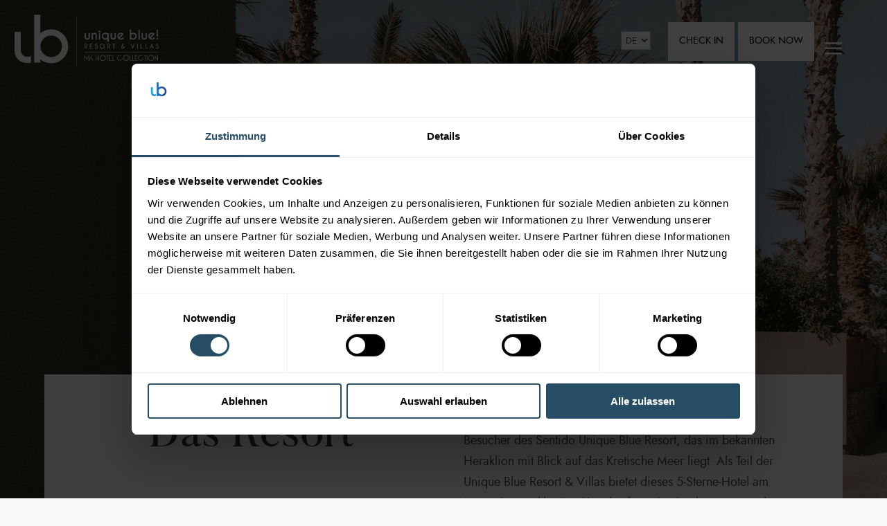

--- FILE ---
content_type: text/css
request_url: https://uniqueblueresort.gr/wp-content/themes/uniqueblue-child/style.css?ver=4.27.4
body_size: 18608
content:
/*
 Theme Name:   Uniqueblue Child Theme
 Theme URI:    https://www.iworx.gr
 Description:  Child Theme for uniqueblue
 Author:       iWorx
 Author URI:   https://www.iworx.gr
 Template:     Divi
 Version:      1.0.0
*/


/** 
 * RESET DIVI MENU *
 **/
li.lang-item-first {
    padding-right: 10px;
}

div.et_menu_container span#et_search_icon {
    display: none;
}

.vis-hid {
    visibility: hidden;
}

.space-up {
    padding: 20px 0;
}

.space-up .main-btn:hover::after {
    border-bottom: 1px solid #274D64;
}

/* make the enclosing container transparent on Centered and Centered Inline Logo headers */
div.et_menu_container div.mobile_nav {
    background-color: transparent !important;
}

/*  switch off the Select Page text on Centered and Centered Inline Logo headers */
div.et_menu_container span.select_page {
    display: none !important;
}

/*  switch off the mobile logo on Default and Centered headers */
div.et_menu_container div.logo_container {
    display: none;
}

a:-webkit-any-link:active {
    color: #274D64;
}

/*****Add any custom CSS below this line*****/


input:-webkit-autofill,
input:-webkit-autofill:hover,
input:-webkit-autofill:focus,
textarea:-webkit-autofill,
textarea:-webkit-autofill:hover,
textarea:-webkit-autofill:focus,
select:-webkit-autofill,
select:-webkit-autofill:hover,
select:-webkit-autofill:focus {
    -webkit-text-fill-color: #FFF;
    -webkit-box-shadow: 0 0 0px 1000px #274D64 inset;
    transition: background-color 5000s ease-in-out 0s;
}

@font-face {
    font-family: 'butlerregular';
    src: url('fonts/butler_regular-webfont.woff2') format('woff2'),
        url('fonts/butler_regular-webfont.woff') format('woff');
    font-weight: normal;
    font-style: normal;
}

@font-face {
    font-family: 'butler_ultra_light';
    src: url('fonts/butler_ultra_light-webfont-webfont.woff2') format('woff2'),
        url('fonts/butler_ultra_light-webfont-webfont.woff') format('woff');
    font-weight: normal;
    font-style: normal;

}

@font-face {
    font-family: 'jostregular';
    src: url('fonts/jost-400-book-webfont.woff2') format('woff2'),
        url('fonts/jost-400-book-webfont.woff') format('woff');
    font-weight: normal;
    font-style: normal;
}

@font-face {
    font-family: 'Open Sans', sans-serif;
}

@font-face {
    font-family: "open_sansbold";
    src: url("fonts/opensans/opensans-bold-webfont.woff2") format("woff2"),
        url("fonts/opensans/opensans-bold-webfont.woff") format("woff");
    font-weight: normal;
    font-style: normal;
}

@font-face {
    font-family: "open_sanslight";
    src: url("fonts/opensans/opensans-light-webfont.woff2") format("woff2"),
        url("fonts/opensans/opensans-light-webfont.woff") format("woff");
    font-weight: normal;
    font-style: normal;
}

@font-face {
    font-family: "open_sansregular";
    src: url("fonts/opensans/opensans-regular-webfont.woff2") format("woff2"),
        url("fonts/opensans/opensans-regular-webfont.woff") format("woff");
    font-weight: normal;
    font-style: normal;
}

@font-face {
    font-family: "open_sanssemibold";
    src: url("fonts/opensans/opensans-semibold-webfont.woff2") format("woff2"),
        url("fonts/opensans/opensans-semibold-webfont.woff") format("woff");
    font-weight: normal;
    font-style: normal;
}

body {
    font-family: "open_sansregular", Verdana, Geneva, sans-serif;
}

/*

.et_pb_section, .et_pb_section *{
	animation:none !important;
}
*/
.et_pb_cf_turnstile{
	justify-content:flex-start;
}

/* Cookie Banner */
/* Branding on the banner */
a#CybotCookiebotDialogPoweredbyCybot,
div#CybotCookiebotDialogPoweredByText {
  display: none;
}

/* Branding on the Privacy trigger */
#CookiebotWidget .CookiebotWidget-body .CookiebotWidget-main-logo {
    display: none;
}

#CookiebotWidget .CookiebotWidget-body .CookiebotWidget-main-logo {
    display: none !important;
}

/* End Cookie Banner */

::selection {
    color: white !important;
    background-color: #274D64 !important;
}

::-moz-selection {
    color: white;
    background-color: #274D64;
}

body {
    font-family: 'jostregular', 'Open Sans', system-ui, -apple-system, BlinkMacSystemFont, "Segoe UI", Roboto, Ubuntu, "Helvetica Neue", sans-serif;
}

:lang(el) body {
    font-family: 'Open Sans', 'jostregular', system-ui, -apple-system, BlinkMacSystemFont, "Segoe UI", Roboto, Ubuntu, "Helvetica Neue", sans-serif;
}

h1,
h2,
h3,
h4,
h5 {
    font-family: 'butlerregular', "Times New Roman", Times, serif;
}

h1:lang(el),
h2:lang(el),
h3:lang(el),
h4:lang(el),
h5:lang(el) {
    font-family: "Times New Roman", 'butlerregular', Times, serif;
}

.front-slider-title {
    font-family: 'butlerregular', "Times New Roman", Times, serif;
    font-style: normal;
}

:lang(el) .front-slider-title {
    font-family: "Times New Roman", 'butlerregular', Times, serif;
    font-style: normal;
}

:lang(el) #room-main-button,
:lang(de) #room-main-button {
    top: 50px;
    width: 440px;
    right: 70px;
}

:lang(el) #rooms-slider .mainul li:hover .room-view-btn .room-view-arrow {
    left: 200px;
}

:lang(de) #rooms-slider .mainul li:hover .room-view-btn .room-view-arrow {
    left: 230px;
}

.edit-link {
    display: none;
}

#rooms-slider .room-link {
    display: none;
}


.yikes-easy-mc-form input[type="email"] {
    padding: 0 !important;
    background: transparent !important;
    border: 0 !important;
    border-bottom-color: currentcolor !important;
    border-bottom-style: none !important;
    border-bottom-width: 0px !important;
    border-bottom-color: currentcolor !important;
    border-bottom-style: none !important;
    border-bottom-width: 0px !important;
    border-bottom: 1px solid #fff !important;
    padding-bottom: 0px !important;
    color: #fff !important;
    height: 35px !important;
    font-size: 16px;
}

.yikes-easy-mc-form input[type="email"]:focus {
    outline: none !important;
}

.yikes-mailchimp-submit-button-span-text {
    font-size: 0;
}

.yikes-easy-mc-success-message {
    color: #333 !important;
    background: #fff !important;
    font-size: 22px;
    padding: 12px !important;
    margin: 40px 0px;
}

.yikes-easy-mc-error-message {
    background: transparent !important;
    font-size: 22px;
    padding: 12px !important;
    margin: 40px 0px;
}

.yikes-easy-mc-form .yikes-easy-mc-submit-button {
    min-height: 0px !important;
    margin-top: 0px !important;
    margin-bottom: 18px !important;
}

.yikes-easy-mc-form input[type="email"]:focus::placeholder {
    color: transparent !important;
}

input:focus::-webkit-input-placeholder {
    color: transparent;
}


#et-top-navigation #top-menu-nav {
    font-weight: 400;
}

#top-menu li {
    padding-right: 20px;
}

#top-menu li.current-menu-ancestor a,
#top-menu li.current-menu-item>a {
    color: #fff !important;
}

.btn-link::after {
    content: url("/wp-content/uploads/2020/08/arrow-link.svg");
    width: 50px;
    height: 16px;
    margin-left: 10px;
    border-bottom: 1px solid #efefef;
    padding-bottom: 20px;
    text-align: center;
}

.front-slider-btn-link {
    display: flex !important;
}

.btn-link:hover::after {
    border-bottom: 2px solid #efefef;
}

#front-slider {
    padding-top: 0px !important;
}

.top-languages ul {
    align-items: center;
}

.et-fixed-header .top-languages .select2-container--default .select2-selection--single .select2-selection__rendered {
    color: #444;
    line-height: 52px;
    text-align: center;
    padding-left: 0;
    padding-right: 0;
}

#et-top-navigation {
    margin-right: 210px !important;
}

.top-languages .select2-container--default .select2-selection--single .select2-selection__rendered {
    color: #FFF;
    line-height: 52px;
    text-align: center;
    padding-left: 0;
    padding-right: 0;
    font-size: 14px;
}

.et-fixed-header .top-languages .select2-selection--single {
    width: 58px;
    height: 56px;
    border-radius: 0;
    text-align: center;
    border: 1px solid #20445d;
    font-size: 14px;
}

.top-languages .select2-selection--single {
    width: 58px;
    height: 56px;
    border-radius: 0;
    text-align: center;
    border: 1px solid #FFF;
    background: transparent;
    color: #EDEDED;
    font-size: 14px;
}

.top-languages .select2-container--default .select2-selection--single:hover .select2-selection__rendered {
    color: #FFF;
}

.top-languages .select2-selection--single:hover {
    background: #20445d;
}

.top-languages .select2-results__option {
    width: 57px;
    border-bottom: 1px solid #bbb;
    border-right: 1px solid #bbb;
    background: #FFF;
    color: #000;
    text-align: center;
    height: 52px;
    line-height: 52px;
    text-align: center;
    padding: 0;
    font-size: 14px;
}

.top-languages .select2-results__options {
    width: 58px;
}

.top-languages .select2-results__options .select2-results__option--highlighted {
    background: #20445d;
    color: #FFF;
}

.top-languages .select2-results__options .select2-container--default .select2-results>.select2-results__options {
    width: 58px;
    border-bottom: 1px solid #bbb;
}

.top-languages .select2-selection--single .select2-selection__arrow {
    display: none;
}


#main-header .white-logo {
    transform: translateY(-10px) scale(1.3);

    margin-left: 15px;
}

#et-main-area {
	overflow-y: hidden;	
}

#main-header.et-fixed-header .container.clearfix.et_menu_container {
    margin-top: 0;
}

#main-header .et_menu_container:hover {
    margin-top: 0 !important;
}

#main-header .et_menu_container {
	margin-top: 30px !important;	
}

#main-header.et-fixed-header.custom-menu-fixed .et_menu_container, #main-header.et-fixed-header .et_menu_container {
	margin-top:0 !important;
}

#main-header .top-languages ul li a {
    color: #fff;
    font-weight: lighter;
    font-size: 16px;
    border-bottom: 1px solid #fff;
    padding-bottom: 10px;
    width: 30px;
    display: block;
    text-align: center;
}

#main-header .top-languages ul li a:hover {
    border-bottom: 2px solid #fff;

}

#main-header.et-fixed-header .top-languages ul li a {
    color: #274D64;
    border-bottom: 1px solid #274D64;
}

#main-header .book-now {
    font-size: 14px;
    margin-top: 2px;
}

#main-header .book-now.book-smobile {
    display: none;
}

#main-header .book-now a {
    font-weight: lighter;
    color: #000;
    padding: 0 20px;
    display: inline-block;
    font-size: 14px;
    background: #FFF;
    height: 75px;
    margin-top: 8px;
    border: 1px solid #FFF;
    line-height: 75px;
}

#main-header.et-fixed-header .book-now a {
    border: 1px solid #274d64;
}

#main-header .book-now a:hover {
    color: #FFF;
    background: #20445d;
}



/*#main-header .book-now a::after {
	content:url("/wp-content/uploads/2020/08/arrow-book-now.svg");
	margin-left:10px;
	padding-top:5px;
}
*/
#main-header .book-now a {
    display: flex;

}


#main-header .et_menu_container {
    display: flex;
    align-items: center;
    justify-content: space-between;
}

#main-header.et-fixed-header .et_menu_container {
    height: 130px;
}

#main-content {
    background-color: #F9F9F9;
}




.et_header_style_left #main-header .logo_container,
#et-top-navigation {
    position: relative;
}

#et-top-navigation {
    margin: auto;
}

.et_header_style_left #main-header #et-top-navigation nav>ul>li>a {
    padding-bottom: 0px;
}

#main-header .logo_container {
    display: flex;
    align-items: center;
}

.extra-top-menu .top-languages,
.extra-top-menu .book-now {
    display: inline-flex;
}

.extra-top-menu {
    position: absolute;
    right: 0;
    top: initial;
}

#main-header.et-fixed-header .extra-top-menu {
    top: initial;
}

.top-languages li a:hover {
    border-bottom: 1px solid #fff;
}

.extra-top-menu .top-languages {
    padding: 65px 40px 0px 0px;
}

#main-header.et-fixed-header .logo_container,
#main-header.et-fixed-header #et-top-navigation {}

#main-header.et-fixed-header.custom-menu-fixed {
    background: #F9F9F9;
}

#main-header.et-fixed-header #et-top-navigation #top-menu>li>a {
    color: #000 !important;
}

#main-header .logo_container .blue-logo {
    display: none;
}

#main-header.et-fixed-header .logo_container .white-logo {
    display: none;
}

#main-header.et-fixed-header .logo_container .blue-logo {
    display: block;
}

#page-container #main-header.et-fixed-header {
    box-shadow: 0 2px 2px -2px #ccc !important;
    background: #fff;
}

.et_header_style_left #main-header.et-fixed-header #et-top-navigation {
    padding: 72px 0 0 0;
}

#main-header .extra-top-menu {
    padding: 0px 20px 65px 0px;
}

#main-header .logo_container .logo_helper {
    display: none;
}

#front-slider .tp-rightarrow.tparrows.persephone::before,
#front-location .tp-rightarrow.tparrows.persephone::before {
    content: url("/wp-content/uploads/2020/08/arrow-link.svg") !important;
}

#front-slider .tp-leftarrow.tparrows.persephone::before,
#front-location .tp-leftarrow.tparrows.persephone::before {
    content: url("/wp-content/uploads/2020/08/arrow-prev.svg") !important;
}

#front-intro {
    padding: 200px 60px;
}

#front-intro .left-col-wrapper {
    margin-top: 85px;
}

#front-intro .right-col-wrapper .front-right-cols .front-intro-image {
    margin-top: 30px;
    margin-right: 40px;
    width: 40%;
}

#front-intro .right-col-wrapper .front-right-cols .front-intro-txt {
    margin-top: 320px;
    max-width: 460px;
    font-size: 18px;
    line-height: 28px;
    color: #7E7E7E;
}

#front-intro .right-col-wrapper .front-right-cols .front-intro-txt h3 {
    font-size: 64px;
    margin-bottom: 20px;
}

.et_pb_button.main-btn {
    padding: 0px !important;
    letter-spacing: 2px;
    margin: 20px 0;
}

.et_pb_button.main-btn:hover,
.et_pb_button.view-room-btn:hover {
    padding: 0px !important;
}

.et_pb_button.main-btn::after,
.main-btn::after {
    content: url("/wp-content/uploads/2020/08/blue-arrow.svg");
    width: 50px;
    height: 16px;
    margin-left: 10px;
    border-bottom: 1px solid #274D64;
    padding-bottom: 20px;
    text-align: center;
    opacity: 1;
    display: inline-block;
}


.main-btn-white::after {
    content: url("/wp-content/uploads/2020/08/blue-arrow.svg");
    width: 50px;
    height: 16px;
    margin-left: 10px;
    border-bottom: 1px solid #fff;
    padding-bottom: 20px;
    text-align: center;
    opacity: 1;
    display: inline-block;
}


#mkclub-sub-btn:hover {
	border-bottom: 1px solid #fff;
}

.main-btn:hover::after {
    border-bottom: 2px solid #274D64;
}

.et_pb_button.view-room-btn {
    padding: 0 !important;
}

.et_pb_button.view-room-btn::after {
    content: url("/wp-content/uploads/2020/08/blue-arrow.svg");
    width: 50px;
    height: 16px;
    padding-bottom: 10px;
    text-align: center;
    margin-left: 10px;
    opacity: 1;
    display: inline-block;
}

/* #front-intro .right-col-wrapper .front-right-cols {
	background: url("/wp-content/uploads/2020/08/waves.svg"),
	 			url("/wp-content/uploads/2020/08/waves.svg");
	background-repeat: no-repeat,
					   no-repeat;
	background-size: 400px 400px,
					 400px 800px;
	background-position: 30% -200px;
} */

.main-paddings {
    padding: 70px 40px !important;
}

.rooms-slider-wrapper {
    margin-top: 120px;
}


#front-dining {
    margin-top: 150px;
}

#front-services {
    margin-top: 150px;
}


#front-location {
    margin-top: 150px;
}

#front-instagram {
    margin-top: 100px;
}

#front-dining .front-dining-text h2 {
    font-size: 64px;
    line-height: normal;
}


span.blue-txt-underlined {
    color: #274D64;
    padding-bottom: 15px;
    background: url("/wp-content/uploads/2020/08/undeline-wave.svg") bottom repeat-x;
}


#front-dining .front-dining-right-col .img-front {
    position: absolute;
    z-index: 1;
    top: 35px;
    left: -30px;
}

#front-dining>.et_pb_row {
    display: flex;
    align-items: center;
}

#front-dining .front-dining-right-col .image-caption {}

#front-dining .front-dining-left-col .front-dining-text h4 {
    color: #828282;
    font-size: 24px;
}

.centered-main-title h3 {
    color: #000;
    font-size: 48px;
    text-align: center;
}

.centered-main-title h2 {
    font-size: 24px;
    color: #828282;
    text-align: center;
}

.vertical-separator {
    width: 1px;
    height: 64px;
    background: #C4C4C4;
    margin: 0px auto;
}

#front-services .services-box .et_pb_blurb_content .et_pb_main_blurb_image {
    margin-bottom: 0px;
}

#front-services .services-box .et_pb_blurb_content .et_pb_blurb_container {
    position: absolute;
    bottom: 20px;
    left: 50px;
}

#services-section-sec.main-paddings.service-padding-top {
    padding: 0px 40px 70px 40px !important;
}

#services-section-sec .services-wrapper .services-right-col {
    margin-top: 300px;
}

#front-services .services-box .et_pb_image_wrap:after {
    content: '';
    position: absolute;
    transform: translate(-50%, -50%);
    top: 100%;
    left: 50%;
    width: 120%;
    padding-bottom: 0px;
    box-shadow: 0px 0px 150px 60px rgba(0, 0, 0, 0.8);
}

#front-services .services-box .et_pb_image_wrap {
    position: relative;
    /* Remove the parts of the circle that is outside of the image */
    overflow: hidden;
}


#front-services #front-services-boxes .et_pb_column:nth-child(2) {
    margin-top: 40px;
}

#front-services #front-services-boxes .et_pb_column:nth-child(3) {
    margin-top: 80px;
}

#front-services #front-services-boxes .services-box h4.et_pb_module_header span {
    width: 100%;
    padding: 10px 20px;
    display: block;
}

#main-footer {
    display: flex;
    justify-content: center;
    height: 100% !important;
    margin-bottom: -70px;
	padding: 6rem 0 !important;
}

#main-footer>.container {
    width: 100%;
    max-width: 100%;
}

#main-footer #footer-widgets {
    padding: 50px;
    font-family: 'butler_ultra_light', "Times New Roman", Times, serif;
}

#block-2 {
    margin: 0;
}

.cicada-suites-logo {
	transform: translateY(-10px);
}

#block-5 {
    display: flex;
    justify-content: center;
    align-items: center;
    width: 100%;

}

#block-5 .mkhc-footer-logo img {
    transform: translateY(-50px) scale(2);
}

#media_image-3 img {
    transform: scale(.8);
}

/* #media_image-5 img {
    transform: scale(.7);
} */


.cicada-suites-logo {
	transform: translateY(-10px) scale(.8);
}
#media_image-4 img {
    transform: translateY(-11px) scale(.9);
}


#main-footer #footer-widgets p {
    font-family: 'butler_ultra_light', "Times New Roman", Times, serif;
}

#footer-bottom {
    padding: 0 50px 50px;
}

#footer-bottom {
    color: #fff;
}

#footer-widgets .footer-widget .fwidget {
    margin-bottom: 0px !important;
    font-size: 18px;
}

#footer-widgets .footer-widget .footer-address {
    font-family: 'butlerregular', "Times New Roman", Times, serif;
    line-height: normal;
    font-weight: 300;
    letter-spacing: 1px;
    width: 100%;
}

#footer-widgets .footer-widget .widget_nav_menu li::before {
    content: none;
}

#footer-widgets .footer-widget .widget_nav_menu li {
    margin-bottom: 20px;
}

#footer-widgets .footer-widget:nth-child(2) {
    display: flex;
    justify-content: space-around;
    align-items: center;
    margin-bottom: 40px;
    flex-wrap: wrap;
}

#footer-widgets .footer-widget:nth-child(2) .footer-covid {
    width: 100%;
    text-align: center;
    padding-top: 30px;
    padding-bottom: 30px;
}

#footer-widgets .footer-widget:nth-child(2) .footer-menus {
    width: 100%;
    text-align: center;
	position: relative;
}

#footer-widgets .footer-widget:nth-child(2) .footer-menus p {
    display: flex;
    justify-content: center;
	flex-wrap: wrap;
}

#footer-widgets .footer-widget:nth-child(2) .footer-menus p a:not(:last-child) {
    margin-right: 20px;
}

#footer-widgets .footer-widget:nth-child(2) .footer-menus p a:hover {
    text-decoration: underline;
}

#footer-widgets .footer-widget:nth-child(2) .footer-covid a:hover {
    text-decoration: underline;
}

#footer-widgets .footer-widget:nth-child(1) {
    display: flex;
    flex-wrap: wrap;
    margin-bottom: 40px;

}

#footer-widgets .footer-widget:nth-child(3) {
    margin-bottom: 40px;
    display: flex;
    flex-direction: column;
    align-items: flex-end;
}

#footer-widgets .footer-widget .footer-directions {
    width: 100%;
    padding-top: 80px;
}

#footer-widgets .footer-widget .footer-directions a:hover {
    text-decoration: underline;
}

.footer-cig {
    /*margin-top:20px;*/
}

#footer-widgets .footer-widget .footer-newsletter {
    font-family: 'butlerregular', "Times New Roman", Times, serif;
    font-size: 24px !important;
    line-height: normal;
}

#footer-widgets .footer-widget .footer-newsletter input[type="text"] {
    background: transparent;
    border: 0;
    border-bottom: 1px solid #fff;
    padding-bottom: 15px;
    color: #fff;
    height: 35px;
    width: 85%;
}


#footer-widgets .footer-widget .footer-newsletter input::placeholder {
    color: #fff;
    opacity: 1;
    letter-spacing: 1px;
}

:lang(el) #footer-widgets .footer-widget .footer-newsletter input::placeholder {
    font-family: "Times New Roman", "Open Sans", 'jostregular', system-ui, -apple-system, BlinkMacSystemFont, "Segoe UI", Roboto, Ubuntu, "Helvetica Neue", sans-serif;
}


#footer-widgets .footer-widget .footer-newsletter form {
    display: flex;
    margin-top: 20px;
    align-items: flex-end;
    max-width: 350px;
    float: right;
}

#footer-widgets .footer-widget .footer-newsletter button {
    width: 35px;
    background: transparent;
    border: 1px solid #fff;
    margin-left: 10px;
    cursor: pointer;
    width: 15%;
    height: 40px;
    background-image: url('https://uniqueblueresort.gr/wp-content/uploads/2020/11/icon.svg');
    background-repeat: no-repeat;
    font-size: 12px;
    background-size: 15px 15px;
    background-position: center;
}

#footer-widgets .footer-widget .footer-newsletter button:hover {
    background: #fff;
    background-image: url('https://uniqueblueresort.gr/wp-content/uploads/2020/11/icon-blue.svg');
    background-repeat: no-repeat;
    font-size: 12px;
    background-size: 15px 15px;
    background-position: center;
}

#footer-widgets .footer-widget .footer-newsletter button:hover .fa-caret-right::before {
    color: #274D64;
}

#footer-widgets .footer-widget .footer-newsletter button i {
    display: flex;
    align-items: center;
    justify-content: center;
}

#footer-widgets .footer-widget .footer-newsletter button .fa-caret-right::before {
    content: "\f0da";
    font-size: 20px;
    color: #fff;
    line-height: normal;
}



#footer-widgets .footer-widget {
    margin: 0px;
}

#footer-widgets .footer-widget .footer-logo {
    /*padding-right: 100px;
	padding-bottom: 40px;*/
	margin: 0;
}

.footer-copyright {
    display: flex;
    justify-content: space-between;
    z-index: 1;
}

#footer-bottom .footer-socials .et-social-icons {
    float: left;
}

#footer-bottom {
    display: flex;
    flex-direction: column;
}

#footer-bottom .footer-socials .et-social-icons li:first-child {
    margin-left: 0px;
}

#footer-bottom .footer-socials {
    margin: 0px 0px 40px 28px;
    z-index: 1;
}

.front-instagram-title {
    display: flex;
    justify-content: space-between;
    align-items: center;
}

.front-instagram-btn {
    margin-right: 50px !important;
}

#front-instagram .front-hashtag-instagram-wrapper .hashtag-instagram h3 {
    font-size: 200px;
    color: #F9F9F9;
    text-shadow: -1px 0 #ccc, 0 1px #ccc, 1px 0 #ccc, 0 -1px #ccc;
}

#main-footer #footer-widgets .footer-widget .iworx a {
    text-decoration: none;
}


.left-right-paddings {
    padding: 0px 40px !important
}

.center-title-room.et_pb_text_7 {
    flex: 87%;
    padding-left: 240px;
}

.center-title-room.et_pb_text_6 {
    flex: 87%;
    padding-left: 240px;
}

#room-main-button {
    top: 50px;
}

.instagram-carousel .carousel-item img {
    width: 100%;
}

.instagram-carousel .slick-slide {
    padding: 10px;
}

.slick-track {
    align-items: normal !important;
}

.et_pb_section_4 {
    display: block;
}

#footer-bottom .footer-copyright .iworx a {
    color: #fff;
}

#footer-bottom .footer-copyright .iworx a:hover {
    text-decoration: underline;
}

/*   footer dropdown menu  */

#nav_menu-6, #nav_menu-7 {
	margin: 0;
}

.dd-policies-el {
	font-size: 16px;
	cursor: pointer;
	position: relative;
}

/* .dd-policies-el::after {
	content: "";
	position: absolute;
	top: 50%;
	left: 104%;
	margin-top: -5px;
	border-width: 5px 0 5px 10px;
	border-style: solid;
	border-color: transparent transparent transparent #ccc;
} */

.dd-policies-drop {
	display: none;
	font-size: 16px;
	padding: 0;
	margin: 0 !important;
	position: absolute;
	bottom: 140%;
	left: 60%;
	background: #274d64;
	box-shadow: 0px 0px 27px -7px black;
	padding: 30px;
	line-height: 1.3rem;
	min-width: 300px;
}

.dd-policies-drop a:hover {
	background: rgba(0,0,0,0.1);
}


.show-menu {
	display: flex;
	flex-direction: column;
	justify-content:start;
	text-align: left;
	gap: 10px;
	
}
/* ---------------- */

#nav_menu-2,
#nav_menu-4,
#nav_menu-6 {
    margin: 50px 0px 0px 134px;
}

#nav_menu-3,
#nav_menu-5,
#nav_menu-7 {
    margin: 50px 0px 0px 0px;
}

.iworx {
    font-size: 14px;
}

#footer-widgets .footer-widget .widget_text {
    font-size: 16px;
}

#footer-bottom .footer-copyright>.copyright {
    font-size: 14px;
    margin: 0 0 0 40px;
}

.footer-copyright {
    font-size: 14px;
    margin: 0px;
}


#inner-top-slider-wrapper #inner-top-intro {
    position: absolute;
    bottom: -80px;
    background: #F9F9F9;
    z-index: 2;
    left: 0;
    right: 0;
    padding: 80px 50px;
    display: flex;
}

#inner-top-slider-wrapper #inner-top-intro .inner-top-title h2 {
    font-size: 64px;
    text-align: center;
}

#inner-room-descr .inner-room-descr-wrapper {
    padding: 0 20px;
    display: flex;
    align-items: center;
}

#inner-room-descr .inner-room-descr-wrapper .inner-room-descr-right-col h3 {
    line-height: normal;
}

#inner-room-descr .inner-room-descr-wrapper .inner-room-descr-right-col {
    background: #FFFFFF;
    ;
    padding: 50px;
    position: absolute;
    right: 10%;
}

#inner-room-descr .inner-room-descr-wrapper .inner-room-descr-right-col.side-col {
    padding: 70px;
}

#inner-room-descr {
    padding: 150px 0;
    background-repeat: no-repeat;
}


#inner-top-intro .inner-top-txt {
    max-width: 480px;
}

.main-title h3 {
    font-size: 48px;
    line-height: normal;
    margin-bottom: 20px;
}


.et_pb_section {
    background: #F9F9F9;
}

.room-facilities-box .et_pb_blurb_content {
    display: flex;
    max-width: none;
    justify-content: space-between;
    border-bottom: 1px solid #BDBDBD;
    align-items: center;
}

.room-facilities-box .et_pb_blurb_content .et_pb_main_blurb_image {
    margin-bottom: 20px;
    order: 2;
}

.room-facilities-box .et_pb_blurb_content .et_pb_blurb_container {
    order: 1;
    padding-left: 0px;
}

.room-facilities-box .et_pb_blurb_content .et_pb_module_header {
    font-family: 'jostregular', system-ui, -apple-system, BlinkMacSystemFont, "Segoe UI", Roboto, Ubuntu, "Helvetica Neue", sans-serif;
}

.room-facilities-box {
    margin-bottom: 20px !important;
}

.room-facilities-box img {
    width: 33px;
    height: 33px;
}

#inner-room-facilities>.et_pb_row {
    display: flex;
    align-items: center;
}

#inner-room-bottom-slider .inner-room-bottom-slider-wrapper .et_pb_slide_description {
    padding: 33% 8% 3% 0;
}

#inner-room-bottom-slider .inner-room-bottom-slider-wrapper .et_pb_slide {
    padding: 0 3%;
}

#inner-room-bottom-slider .inner-room-bottom-slider-wrapper .et_pb_slide .et_pb_slide_content {
    text-shadow: none;
    font-family: 'butlerregular', "Times New Roman", Times, serif;
    text-align: left;
    font-size: 24px;
}

#inner-room-bottom-slider .et_pb_slider_container_inner {
    display: flex;
    flex-direction: column;
}

#inner-room-bottom-slider .et_pb_slide_description {
    width: 100%;
}

#inner-room-bottom-slider .et_pb_slider_container_inner .et_pb_slide_image {
    text-align: left !important;
    margin-top: 0px !important;
    top: initial;
    bottom: 20%;
}

.big-title h2 {
    font-size: 64px;
    line-height: normal;
}

#testimonials .testimonials-carousel .et_pb_slide_description .et_pb_slide_title,
#testimonials .testimonials-carousel .et_pb_slide_content {
    text-shadow: none;
    line-height: normal;
}

.small-title h4 {
    font-size: 24px;
    color: #828282;
}

#testimonials .testimonials-carousel .et_pb_slide_description {
    padding: 8%;
}

#testimonials .testimonials-carousel .et-pb-arrow-prev::before {
    content: url("/wp-content/uploads/2020/08/arrow-prev-sldier.svg");
}

#testimonials .testimonials-carousel .et-pb-arrow-next::before {
    content: url("/wp-content/uploads/2020/08/arrow-prev-sldier.svg");
    transform: rotate(180deg);
    display: block;
}

#testimonials .testimonials-carousel .et_pb_slide_content img:before {}

#room-selection .room-box .et_pb_module_header {
    font-size: 24px;
    height: 50px;
}

#room-selection .room-box .et_pb_blurb_content {
    max-width: 590px;
}

#room-selection .room-box .et_pb_blurb_description {
    position: absolute;
    bottom: 16%;
    color: #fff;
    padding-left: 20px;
    display: block;
    width: 100%;
    padding-bottom: 20px;
    padding-right: 20px;
    font-size: 24px;
    display: none;
    font-family: 'butlerregular', "Times New Roman", Times, serif;
}

#room-selection .room-box .et_pb_blurb_description::after {
    content: "";
    border-bottom: 1px solid #fff;
    width: 100%;
    display: block;
    padding-top: 20px;
}

#room-selection .room-box:hover .et_pb_blurb_description {
    display: block;
}

#room-selection .room-box .et_pb_main_blurb_image img {
    transition: transform .5s ease;
}

#room-selection .room-box:hover .et_pb_main_blurb_image img {
    filter: brightness(50%);
    transform: scale(1.1);
}

#room-selection .room-box .et_pb_main_blurb_image {
    margin-bottom: 50px;
}

#room-selection .room-box-col {
    border-bottom: 1px solid #EAD9D9;
    padding-bottom: 100px;
}

#room-selection .room-box {
    margin-bottom: 0px;
}

#room-selection .room-box-col:hover {
    border-bottom: 1px solid #00588A;
}

#room-selection .rooms-last-box .rooms-last-box-txt {
    line-height: normal;
    text-align: center;
    padding: 50px;
    font-weight: lighter;
    font-size: 36px;
    display: flex;
    align-items: center;
    height: 554px
}

#room-selection .rooms-last-box {
    background-size: auto !important;
}

#top-menu-nav .nav li ul {
    padding: 0px;
}

#top-menu-nav #top-menu li li {
    width: 100%;
    padding: 0px;
    border-bottom: 1px solid #eee;
}

#top-menu-nav #top-menu li li a {
    width: 100%;
}

#top-menu-nav #top-menu li .sub-menu {
    max-width: 400px;
    margin-top: 20px;
}

.inner-slider-box-txt {
    position: absolute;
    bottom: -13%;
    z-index: 9;
    max-width: 750px;
    background: #fff;
    padding: 50px;
    left: 5%;
}

.inner-slider-box-txt.box-bottom {
    bottom: -24%;
}

.inner-slider-box-txt-right {
    position: absolute;
    bottom: -13%;
    z-index: 9;
    max-width: 750px;
    background: #fff;
    padding: 50px;
    right: 5%;
}

.inner-slider-box-txt h3,
.inner-slider-box-txt-right h3 {
    font-size: 48px;
    line-height: normal;
}


.inner-slider-box .persephone.tparrows.tp-leftarrow::before {
    content: url("/wp-content/uploads/2020/08/arrow-prev-slider.svg") !important;
}

.inner-slider-box .persephone.tparrows.tp-rightarrow::before {
    content: url("/wp-content/uploads/2020/08/arrow-next-slider.svg") !important;
}

#restaurant-section .slider-box-wrapper .dining-info {
    position: absolute;
    right: 17%;
    border: 1px solid #C2C1C1;
    padding: 50px 100px;
}

#restaurant-descr {
    padding: 300px 60px 50px 100px;
    display: flex;
    align-items: center;
}

#restaurant-descr .image-bg {
    position: absolute;
    z-index: -1;
    left: -30px;
    bottom: -30px;
    width: 100%;
}

#restaurant-descr {
    background-size: 400px 400px;
    background-repeat: no-repeat;
    background-position: 50% 15%;
}

.bar-section .last-bar {
    padding-bottom: 200px;
}

.flex-cols {
    display: flex;
    align-items: center;
    flex-wrap: wrap;
}

.location-box {
    max-width: 700px !important;
    padding: 50px !important;
    background: #fff;
    margin: 50px;
    margin-bottom: -150px;
}

.location-box-right {
    max-width: 700px !important;
    padding: 50px !important;
    background: #fff;
    margin: 50px;
    margin-bottom: -150px;
    float: right;
}

.location-place {
    background-repeat: no-repeat;
    background-size: cover;
    display: flex;
    margin-bottom: 150px;
    justify-content: flex-end;
}

.location-place.box-right {
    justify-content: flex-end;
}

.location-waves {
    background-size: 400px 400px;
    background-position: 35% 50%;
}

.location-waves-right-col {
    margin-top: 160px;
}

.waves-centered {
    background-size: 400px 400px;
    background-position: 50% 50%;
    background-repeat: no-repeat;
    background-image: url(/wp-content/uploads/2020/08/waves.svg) !important;
}

.butler-font {
    font-family: 'butlerregular', "Times New Roman", Times, serif;
}

input:-webkit-autofill,
input:-webkit-autofill:hover,
input:-webkit-autofill:focus,
textarea:-webkit-autofill,
textarea:-webkit-autofill:hover,
textarea:-webkit-autofill:focus,
select:-webkit-autofill,
select:-webkit-autofill:hover,
select:-webkit-autofill:focus {
    -webkit-text-fill-color: inherit;
    -webkit-box-shadow: 0 0 0px 1000px transparent inset;
}

.contact-form .et_pb_contact_field_options_wrapper .et_pb_contact_field_options_title {
    display: none;
}

.contact-form textarea {
    resize: none;
}

.contact-form .et_pb_contact_field_checkbox label {
    display: flex !important;
    align-items: center;
}

.contact-form .et_pb_contact_submit {
    background: #274d64;
    color: #fff !important;
    border: 1px solid #274d64;
}

.contact-form .et_pb_contact_submit:hover {
    background: #3a6c88 !important;
}

.contact-form .et_pb_contact p .et_contact_error {
    border: 0px !important;
    border-bottom: 1px solid red !important;
}

.contact-map .mapboxgl-map {
    height: 640px !important;
}

#main-header.et-fixed-header .nav li ul {
    background: #fff;
}

#rooms-slider-wrapper .rooms-slider {}

#adult-resort-row .et_pb_column.et_pb_column_1_2 {
    bottom: 450px;
}

.resort-carousel .slick-dots {
    display: none !important;
}

.resort-carousel .slick-next {
    z-index: 1000;
    right: initial;
    top: -40px;
    width: 60px;
    height: 60px;
    border: 1px solid #274D64;
    left: 70px;
}

.resort-carousel .slick-prev {
    z-index: 1000;
    left: 0px;
    top: -40px;
    width: 60px;
    height: 60px;
    border: 1px solid #274D64;
}

.resort-carousel .slick-prev::before {
    content: url("/wp-content/uploads/2020/08/blue-arrow.svg");
    fill: #EFEFEF;
    transform: rotate(180deg);
    opacity: 1;
    display: block;
}

.resort-carousel .slick-next::before {
    content: url("/wp-content/uploads/2020/08/blue-arrow.svg");
    fill: #EFEFEF;
    opacity: 1 !important;
}

.services-transfer {
    margin: 100px 0px;
}

.service-row {
    top: 320px;
}

#service-row-four {
    top: 530px;
}

.services-section {
    margin-bottom: 400px;
}

#inner-room-bottom-slider {
    margin-bottom: 300px;
}

#inner-room-bottom-slider .et_pb_container.clearfix.et_pb_empty_slide {
    height: 750px;
}

.room-title-paddings {
    padding: 80px 50px 80px 150px;
}

/* CSS for overlay */
.popup-overlay {
    position: fixed;
    top: 0;
    width: 100%;
    height: 100vh;
    z-index: -1;
    justify-content: center;
    align-items: center;
    opacity: 0;
    overflow: hidden;
    transition: opacity 0.4s ease-in-out;
    -moz-transition: opacity 0.4s ease-in-out;
    -webkit-transition: opacity 0.4s ease-in-out;
}

/* CSS for overlay when shown */
.popup-overlay.show {
    display: flex;
    opacity: 1;
    z-index: 99999;
}

/* CSS X icon*/
.popup-overlay>.et_pb_row:after {
    display: block;
    content: "\4d";
    font-family: ETmodules;
    position: absolute;
    top: 40px;
    right: 60px;
    font-size: 40px;
    visibility: visible;
    color: grey;
    cursor: pointer;
    z-index: 199999
}

#main-footer>.container {
    z-index: 1;
}

.spa-paddings {
    padding: 0px 0px !important;
}

.waves-centered-up {
    background-size: 400px 400px;
    background-position: 50% 107%;
    background-repeat: no-repeat;
    background-image: url(/wp-content/uploads/2020/08/waves.svg) !important;
}

.waves-centered-down {
    background-size: 400px 400px;
    background-position: 50% 68%;
    background-repeat: no-repeat;
    background-image: url(/wp-content/uploads/2020/08/waves.svg) !important;
}

#inner-top-slider-wrapper #inner-top-intro .sentido-greek .inner-top-title h2 {
    text-align: left;
}

#text-service-section.text-service {
    padding: 0;
}

#footer-widgets {
    display: flex;
    justify-content: space-between;
    flex-wrap: wrap;
    align-items: center;
}

#footer-widgets .footer-widget #text-4 {
    float: right;
}

.footer-widget .et-social-icons {
    text-align: center;
    float: none;
}

.footer-widget .widget_media_image {
    margin: 0;
}

.iworx.footer-widget {
    text-align: right;
}

#moove_gdpr_cookie_info_bar.moove-gdpr-dark-scheme {
    background: rgba(39, 77, 100, 0.9) !important;
}

#moove_gdpr_cookie_info_bar .moove-gdpr-info-bar-container .moove-gdpr-info-bar-content button.mgbutton {
    border: 1px solid #fff !important;
}

#moove_gdpr_cookie_info_bar .moove-gdpr-info-bar-container .moove-gdpr-info-bar-content p,
#moove_gdpr_cookie_info_bar .moove-gdpr-info-bar-container .moove-gdpr-info-bar-content button.mgbutton,
#moove_gdpr_cookie_modal .moove-gdpr-modal-content .moove-gdpr-modal-left-content #moove-gdpr-menu li button span.gdpr-nav-tab-title,
#moove_gdpr_cookie_modal .moove-gdpr-modal-content .moove-gdpr-modal-footer-content .moove-gdpr-button-holder button.mgbutton {
    font-weight: normal !important;
}

.full-width-txt h3 {
    margin-top: 40px;
}

#main-footer .footer-widget a.icon::before {
    font-family: "Font Awesome 5 Brands" !important;
    font-weight: lighter !important;
    -webkit-text-fill-color: #274D64;
    -webkit-text-stroke-width: 1px;
    -webkit-text-stroke-color: #fff;
    font-size: 26px;
}

#main-footer .footer-widget .et-social-icons li {
    margin-left: 0px;
    padding-left: 0px;
}

#main-footer .footer-widget .et-social-icons li:first-child {
    margin-left: 0px;
    padding-left: 0px;
}

#main-footer .footer-widget .et-social-icons li:last-child {
    margin-right: 0px;
}

#main-footer .footer-widget .et-social-icons li {
    margin-right: 15px;
}

#main-footer .footer-widget .et-social-facebook a.icon::before {
    content: "\f39e";
}

#main-footer .footer-widget .et-social-twitter a.icon::before {
    content: "\f167";
}

#main-footer .footer-widget .et-social-instagram a.icon::before {
    content: "\f16d";
}

#main-footer .footer-widget .et-social-linkedin a.icon::before {
    content: "\f0e1";
}

#main-footer #footer-widgets .footer-widget:nth-child(3n-2),
#main-footer #footer-widgets .footer-widget:nth-child(3n) {
    width: 25%;
}

#main-footer #footer-widgets .footer-widget:nth-child(3n-1) {
    width: 50%;
}

#footer-widgets .footer-widget .footer-socials li::before {
    content: none;
}

.footer-socials {
    width: 100%;
}

#main-footer #footer-widgets .footer-widget .iworx {
    float: right;
}

#main-footer #footer-widgets .footer-widget .copyright,
#main-footer #footer-widgets .footer-widget .iworx {
    font-size: 14px;
}

#moove_gdpr_save_popup_settings_button {
    position: absolute !important;
}

/*pdf download*/
.pdf-section {
    display: flex;
    flex-wrap: wrap;
    justify-content: center;
    align-items: center;
}

.pdf__download {
    display: flex;
    font-family: Jost;
    font-size: 28px;
    white-space: nowrap;
}

.pdf__download span {
    margin-left: 20px;
}

.pdf__border {
    border-bottom: 1px solid transparent;
    padding: 50px;
    transition: all .5s;
}

.pdf__border:hover {
    border-bottom: 1px solid #274D64;
}

.pdf__paddings {
    padding: 0px 40px 70px 40px !important;
}

.pdf-op-paddings {
    padding: 70px 40px 0px 40px !important;
}

.pdf-section .pdf__download {
    justify-content: center;
}

.footer-socials-icons {
    display: flex;
    justify-content: center;
    align-items: center;
}

.footer-socials-icons a {
    margin-right: 55px;
}

.footer-socials-icons a:last-child {
    margin-right: 0px;
}

.error404.et_right_sidebar #main-content .container::before {
    content: none;
}

.error404 .error404-subtitle {
    text-align: center;
    color: #000;
    font-size: 40px;
    margin-bottom: 40px;
    line-height: normal;
    margin-top: 150px;
    padding: 0 20px;
}

.error404 .error404-descr {
    text-align: center;
    margin-top: 10px;
    line-height: normal;
    font-weight: lighter;
    font-size: 22px;
    padding: 0 20px;
}

.fullwidth-slider-404 {
    width: 100%;
    height: 700px;
    background-image: url("/wp-content/uploads/2020/11/404-error-slider.jpg");
    background-repeat: no-repeat;
    display: flex;
    align-items: center;
    justify-content: center;
    background-position: top center !important;
    background-size: cover;
}

.fullwidth-slider-404 h2 {
    text-align: center;
    color: #fff;
    font-weight: 700;
    font-size: 46px;
    text-shadow: 0 1px 3px rgba(0, 0, 0, .3);
}

.error404-btns ul.menu {
    display: flex;
    align-items: center;
    justify-content: center;
    margin-top: 40px;
}

.error404-btns ul.menu .menu-item {
    margin: 10px;
}

.error404-btns ul.menu .menu-item a {
    font-weight: lighter;
    color: #fff;
    padding: 10px 20px;
    display: block;
    background: #274D64;
}

.error404-btns ul.menu .menu-item a:hover {
    background: #326D91;
}

.error404-btns {
    justify-content: center;
    display: flex;
    margin-bottom: 150px;
}

.error404 .error404-btns .widget_nav_menu {
    margin: 0px !important;
}

.footer-newsletter span.EMAIL-label {
    font-family: 'butler_ultra_light', "Times New Roman", Times, serif
}

:lang(el) .footer-newsletter span.EMAIL-label {
    font-family: "Times New Roman", "Open Sans", 'jostregular', system-ui, -apple-system, BlinkMacSystemFont, "Segoe UI", Roboto, Ubuntu, "Helvetica Neue", sans-serif;
    font-weight: 300;
    font-size: 16px;
}

#main-footer .footer-widget .footer-newsletter {
    width: 100%;
}

#main-footer .footer-widget .footer-newsletter .yikes-easy-mc-form input[type="email"] {
    margin-top: 20px;
}

.iscwp-img-link {
    top: -10px;
}

#moove_gdpr_cookie_info_bar:not(.gdpr-full-screen-infobar).moove-gdpr-dark-scheme .moove-gdpr-info-bar-container .moove-gdpr-info-bar-content button.mgbutton.moove-gdpr-infobar-settings-btn {
    opacity: 1 !important;
    box-shadow: none !important;

}

.mapboxgl-popup.wp_mapbox_gl_js_frontend_popup {
    display: none;
}

#moove_gdpr_cookie_info_bar.moove-gdpr-dark-scheme .moove-gdpr-info-bar-container .moove-gdpr-info-bar-content span.change-settings-button:hover {
    color: #ccc !important;
}

.select2-results__option[aria-selected=true] {
    display: none;
}

#main-header #et-top-navigation #top-menu .pll-parent-menu-item {
    display: none;
}

.cleanpage.menus-page #moove_gdpr_save_popup_settings_button,
.cleanpage.menus-page #moove_gdpr_cookie_info_bar {
    display: none !important;
}


/* Menus Template */

body.cleanpage.menus-page,
body.cleanpage.menus-page h1,
body.cleanpage.menus-page h2,
body.cleanpage.menus-page h3,
body.cleanpage.menus-page h4 {
    font-family: "open_sansregular", Verdana, Geneva, sans-serif;
}

.cleanpage.menus-page h1 {
    margin-bottom: 20px;
    font-size: 26px;
    font-weight: normal;
    font-size: clamp(20px, 2.5vw, 26px);
}

.cleanpage.menus-page h2 {
    font-size: 22px;
    font-weight: normal;
    font-size: clamp(20px, 2.5vw, 20px);
}

.cleanpage.menus-page h3 {
    font-size: clamp(18px, 2.5vw, 20px);
}

.cleanpage.menus-page h4 {
    font-size: clamp(16px, 2.5vw, 20px);
}

.cleanpage.menus-page .menu-section {
    border-bottom: 2px solid #274d64;
    font-size: 18px;
    scroll-margin-top: 0px;
}

.cleanpage.menus-page .menu-section .menu-item-price {
    font-family: "open_sanssemibold", Verdana, Geneva, sans-serif;
}

.cleanpage.menus-page .menu-section .menu-item-wrapper {
    padding: 15px;
}

.cleanpage.menus-page .menu-container {
    max-width: 1200px;
    margin: 0px auto;
}

.cleanpage.menus-page .top-menu ul {
    display: flex;
    list-style: none;
    padding-left: 0;
}

.cleanpage.menus-page .top-menu ul li {
    padding-right: 20px;
}

.cleanpage.menus-page .top-menu ul li a {
    text-decoration: none;
    color: #fff;
    padding: 8px;
    display: block;
}

.cleanpage.menus-page .top-menu {
    background: #274d64;
    margin-top: 20px;
}

.cleanpage.menus-page .top-menu .navbar-brand {
    display: none;
}

.cleanpage.menus-page .top-menu .navbar .navbar-toggler-icon {
    background-image: url("/wp-content/uploads/2021/05/burger-menu.jpg");
    width: 25px;
    height: 20px;
}

.cleanpage.menus-page .top-menu .navbar .navbar-toggler {
    background: #fff;
    padding: 7px 10px;
}

.cleanpage.menus-page .top-menu .navbar .navbar-toggler:focus {
    box-shadow: none;
}

.cleanpage.menus-page .top-menu .navbar>.container-fluid {
    justify-content: flex-end;
}

.cleanpage.menus-page .menu-section h3 {
    border-bottom: 2px solid #274d64;
    padding-bottom: 20px;
}

.cleanpage.menus-page .menu-section h4 {
    padding-top: 10px;
}

.cleanpage.menus-page .menu-section .menu-item-title {
    font-family: "open_sanssemibold", Verdana, Geneva, sans-serif;
    ;
}

.cleanpage.menus-page .top-header {
    max-width: 1200px;
    margin: 0px auto;
    padding-top: 80px;
    padding-top: 40px;
}

.cleanpage.menus-page html {
    scroll-behavior: smooth;
}

.cleanpage.menus-page :target:before {
    content: "";
    display: block;
    height: 100px;
    margin: -100px 0 0;
}

.cleanpage.menus-page #home-title a {
    color: #000;
    text-decoration: none;
}

.cleanpage.menus-page h1#home-title {
    padding: 0 20px;
    margin-bottom: 0px;
}

.cleanpage.menus-page #myBtn {
    display: none;
    position: fixed;
    bottom: 20px;
    right: 30px;
    z-index: 99;
    border: none;
    outline: none;
    background-color: rgba(39, 77, 100, 0.8);
    color: white;
    cursor: pointer;
    padding: 15px;
    border-radius: 10px;
    font-size: 18px;
}

#myBtn:hover {
    background-color: #555;
    /* Add a dark-grey background on hover */
}

.cleanpage.menus-page .language-header .lang-link {
    color: #fff;
    text-decoration: none;
    margin-bottom: 0px;
}

.cleanpage.menus-page .language-header .lang-link .lang-item {
    padding-right: 0px;
}

.cleanpage.menus-page .top-menu .mobile-lang,
.cleanpage.menus-page .navbar ul.navbar-nav li.nav-item.language {
    display: none;
}

.cleanpage.menus-page .menu-section .menu-item-wrapper:nth-child(2n+1) {
    background-color: #ededed;
}

.cleanpage.menus-page .menu-section .menu-item-descr {
    border-bottom: 1px solid #dcd7d7;
    padding-bottom: 10px;
}

.cleanpage.menus-page .menu-section .menu-item-price {
    padding-top: 10px;
}

.cleanpage.menus-page .menu-section h2 {
    padding: 20px 15px;
    background: #274d64;
    color: #fff;
}

.cleanpage.menus-page .menu-section h3,
.cleanpage.menus-page .menu-section h4 {
    padding: 10px;
    margin-bottom: 20px;
}

.cleanpage.menus-page .menu-section h4 {
    border-bottom: 1px solid #274d64;
}

.cleanpage.menus-page .menu-section h3 {
    margin-top: 20px;
}

.cleanpage.menus-page .menu-section .menu-item-descr {
    font-size: clamp(15px, 2.5vw, 18px);
}


.cleanpage.menus-page .menu-section .menu-item-descr p {
    margin-bottom: 0px;
}

.cleanpage.menus-page .top-menu .mobile-lang a {
    font-size: clamp(14px, 2.5vw, 16px);
}

.cleanpage.menus-page .menu-section h2 {
    font-size: clamp(20px, 2.5vw, 26px);
}

.cleanpage.menus-page .top-menu .navbar {
    margin-bottom: 20px;
}

.et_pb_section.rooms-slider-wrapper {
    padding: 7% 0;
}

.header-section .et_pb_slide_description,
.et_pb_slider_fullwidth_off .et_pb_slide_description {
    padding: 0% 8% 11%;
}



/* MK Club Page */




/* ----------- line bullets  left ------------*/

ul.custom-bullets-left {
    list-style-type: none;
    padding-left: 0; 
  }
  
  ul.custom-bullets-left li {
    position: relative;
    padding-left: 50px; 
  }
  
  ul.custom-bullets-left li::before {
    content: ''; 
    position: absolute;
    left: 0; 
    top: 15px; 
    width: 35px; 
    height: 1px; 
    background-color: black; 
    transform: translateY(-50%);
  }
  
  
  
  /* ----------- line bullets left white ------------*/
  
  ul.custom-bullets-left-white {
    list-style-type: none;
    padding-left: 0; 
  }
  
  ul.custom-bullets-left-white li {
    position: relative;
    padding-left: 50px; 
  }
  
  ul.custom-bullets-left-white li::before {
    content: ''; 
    position: absolute;
    left: 0; 
    top: 15px; 
    width: 35px; 
    height: 1px; 
    background-color: #fff; 
    transform: translateY(-45%);
  }
  
  
  
  
  /* -------- Line bullets right ---------------- */
  
  .text-with-line {
    position: relative;
    padding-right: 50px;
  }
  
  .text-with-line::after {
    content: '';
    position: absolute;
    right: -15px; 
    top: 50%; 
    width: 45px; 
    height: 1px;
    background-color: #695546; 
    transform: translateY(-50%);
	transition: all 0.3s ease-out;
  }

.text-with-line:hover::after {
	width: 20px;
	right: 10px;
}
  
  /* -------- Line bullets right white ---------------- */
  
  .text-with-line-white {
    position: relative;
    padding-right: 50px;
  }
  
  .text-with-line-white::after {
    content: '';
    position: absolute;
    right: -15px;
    top: 50%; 
    width: 45px; 
    height: 1px;
    background-color: #fff; 
    transform: translateY(-50%);
	transition: all 0.3s ease-out;
  }

 .text-with-line-white:hover::after {
	width: 20px;
	right: 10px;
 }
  
  /* End MK CLub Page */

/* --- Suites Page ---*/

.suites-gallery-module-title #suites-gallery-row-title {
	position: relative;
	overflow: hidden;
}

#suites-gallery-row-title::after {
	content: "";
	position: absolute;
	top: 50%;
	transform: translateY(-50%);
	width: 100%;
	height: 1px;
	color: #BDBDBD;
	background: #BDBDBD;
	margin-left: 3%;
}


/*  Hidde images titles on Gallery */
.mfp-title {
    display: none !important;
}

.ub-suites-columns-odd {
	display: flex;
	justify-content:center;
	align-items: center;
	width: auto !important;
}

.ub-suites-columns-even {
	display: flex;
	justify-content:center;
	align-items: center;
	width: auto !important;
}

.ub-all-suites-row {
	display: flex;
	justify-content: center;
}

.facilites-services-column, .room-amenities-column .bathroom-amenities-column {
	display: flex !important;
	flex-direction: column;
	justify-content: center !important;
}

.suites-module-text {
	flex: 1 0 50%;
}


/* --- End Suites Page ---*/

/* MK club widget */

/* 	#mk-club-greek-widget {
		display: none;
	} */

	#mk-club-widget-col {
		z-index: 25 !important;
	}

   .sidebar-wrapper {
	position: fixed;
	float: right;
	right: -4px;
	top: 30%;
	width: 0px;
}

.content-block {
	padding: 8px;
	background-color: #FFF;
}

.content-p {
	font-family: 'Raleway', sans-serif;
	font-size: .8em;
	color: #646464;
	margin: 0;
}

.content-p button {
	display: block;
	margin-top: 10px;
	margin: 10px auto;
}

.posted-container {
	height: 100vh;
	cursor: pointer;
}

.profile-head {
	position: absolute;
	height: 50px;
	width: 50px;
	background-color: #FFF;
	border-radius: 8px 0 0 5px;
	margin-left: -56px;
	border: 2px solid #FFF;
	border-right: 0;
	background-size: cover;
	background-repeat: no-repeat;
	margin-top: -6px;
	text-align: center;
	box-shadow: -2px 0 3px #CCC;
}

.profile-head img {
	width: 28px;
	margin-top: 2px;
}

.sidebar-inner-container-title {
	display: block;
	font-weight: bold;
	margin-bottom: 10px;
	font-size: 16px;
	color: #000;
}

.posted-content:first-child {
	top: 70px;
}

.posted-content {
	background-color: #FFF;
	height: auto;
	width: 250px;
	border: 2px solid #FFF;
	padding: 4px;
	margin-bottom: 20px;
	transition: 300ms;
	margin-right: -200px;
	border-radius: 0 0 0 6px;
	box-shadow: -2px 0 3px #CCC;
	position: absolute;
}

.posted-content:hover {
	display: block;
	transition: 300ms;
	transform: translateX(-250px);
}

.posted-content select {
	padding: 8px;
	border-radius: 5px;
	outline: 1px solid;
	border-right: 7px solid transparent;
}

.mk-hotels-widget {
	margin: 10px;
	text-align: center;
}


.bt-join {
	background: #A08673;
	border-radius: 5px;
	padding: 8px;
	width: 100%;
	color: #FFF;
	border: 0;
	display: block;
	text-align: center;
	margin: 10px 10px 10px 0;
}

.bt-join:hover {
	background: #7b6351;
}

.mk-form-widget-outer .et_pb_tabs .my-frontpage-form {
	display: flex;
}

.mk-form-widget-outer {
	position: relative;
	top: -300px;
	margin-bottom: -300px;
}

.mk-form-widget-outer .et_pb_tabs .my-frontpage-form .my-col {
	margin-right: 10px;
}

.mk-form-widget-outer label {
	color: #695546;
	font-family: "Generica", "open-sans", system-ui, -apple-system, BlinkMacSystemFont, "Segoe UI", Roboto, Ubuntu, "Helvetica Neue", sans-serif;
	font-size: 16px;
}

.mk-form-widget-outer .et_pb_tabs_controls {
	margin-left: 30px;
}

.mk-form-widget-outer .et_pb_tabs_controls li a {
	color: #FFF;
	background-color: #695546;
	font-family: "Generica", "open-sans", system-ui, -apple-system, BlinkMacSystemFont, "Segoe UI", Roboto, Ubuntu, "Helvetica Neue", sans-serif;
}

.mk-form-widget-outer .et_pb_tabs_controls li.et_pb_tab_active a {
	color: #695546;
	background-color: #FFF;
}

.mk-form-widget-outer .et_pb_tabs_controls li {
	background: none;
	font-weight: 400;
}

.mk-form-widget-outer ul.et_pb_tabs_controls {
	background: none;
}

.mk-form-widget-outer .et_pb_tabs {
	border: none;
}

.mk-form-widget-outer .et_pb_tab_active a {
	color: #695546;
}

.mk-form-widget-outer ul.et_pb_tabs_controls::after {
	border-top: 0;
}

.mk-form-widget-outer input,
.mk-form-widget-outer select {
	border: 1px solid #B5B5B5;
	padding: 7px;
}

.mk-form-widget-outer button {
	background-color: #A08673;
	color: #FFF;
	font-size: 16px;
	padding: 7px;
	border: 0;
	white-space: nowrap;
}

.mk-form-widget-outer .my-date .form-control {
	width: 100%;
}

.mk-form-widget-outer .my-search {
	display: flex;
	align-items: end;
}

.mk-form-widget-outer .my-col {
	flex-basis: 100%;
}

/* popup section */
#et-boc .area-outer-wrap[data-da-type=popup] {
	width: 100%;
}
  
.popup_outer_wrap, #popup-desktop {
	overflow:hidden !important;
	max-width:1050px !important;
	padding:0px !important;
	margin:0px !important;
}

#popup-desktop .et_pb_row{
	width:100%;
}

/* Spotlight Instafeed */
.FeedGridLayout__media-container {
	padding:10px;
}

.MediaOverlay__bottom-row .MediaOverlay__date-container {
	display: none;
}

.MediaTile__root:hover {
	cursor: auto;
}

/* End Spotlight Instafeed */

#front-follow-us{
	transform: translateX(-22px) translateY(60px);
}

.posted-content.visible {
    transform: translateX(-250px);
}





.fwidget a img {
	max-width: 130px !important;
}



.custom-gallery-section .et_pb_gallery_0.et_pb_gallery .et_pb_gallery_image {
	border-radius: 0;
}











@media screen and (min-width: 768px) {
	#popup-desktop .et_pb_row{
	width:100%;
	top: 50%;
    transform: translateY(-50%);
}
}
/* End popup section */

@media only screen and (max-width: 767px) {
	.et_pb_tabs_controls li {
		float: left;
		border-bottom: 0;
	}
}

@media only screen and (min-width: 501px) and (max-width: 1024px) {
	#form-hotel-book {
		flex-direction: column;
		flex-flow: wrap;
	}

	#form-hotel-book .my-col {
		width: calc(50% - 20px);
		flex-basis: unset;
	}

	#form-hotel-book .my-date .form-control {
		width: 100%;
	}
}

@media screen and (min-width: 501px) {
	.mobile-checkin-link {
		display: none !important;
	}
}

@media only screen and (max-width: 500px) {
	#main-header .book-now.check-in {
		display: none;
	}
	
	#form-hotel-book {
		flex-direction: column;
		flex-flow: wrap;
	}

	#form-hotel-book .my-col {
		width: 100%;
	}

	#form-hotel-book .my-date .form-control {
		width: 100%;
	}

	#form-hotel-book .my-search {
		margin-top: 10px;
	}

	.sp-booking-widget {
		background-color: #e5dad2;
	}

	.mk-form-widget-outer {
		top: 0;
		margin-bottom: 0px;
	}
}

@media only screen and (max-width:320px) {
	.mk-form-widget-outer ul.et_pb_tabs_controls {
		display: flex;
		justify-content:center;
	}
	
	.mk-form-widget-outer .et_pb_tabs_controls {
		margin-left: 0;
	}
}

/* end MK club widget */
/* Menus Template*/


@media only screen and (max-width: 1600px) {
	#main-header #top-menu-nav #top-menu li a {
		font-size: 11px !important;
	}
	
	  #main-header .book-now a {
        font-weight: lighter;
        color: #000;
        padding: 0 15px;
        display: inline-block;
        font-size: 14px;
        background: #FFF;
        height: 56px;
        margin-top: 8px;
        border: 1px solid #fff;
        line-height: 52px;
    }
	
	
	#main-footer {
        height: 750px;
    }
	
    #top-menu li {
        padding-right: 30px;
    }

    #et-top-navigation {
        padding-left: 100px !important;
        margin: auto;
    }

    .et_pb_section_2.et_section_specialty>.et_pb_row {
        width: 90% !important;
    }

    #front-dining .front-dining-text h2 {
        font-size: 54px;
    }

    :lang(el) #room-main-button,
    :lang(de) #room-main-button {
        right: -180px;
    }

    #room-main-button {
        width: 100%;
        top: 30px;
        right: 50px;
    }

    #front-instagram .front-hashtag-instagram-wrapper .hashtag-instagram h3 {
        font-size: 226px;
    }

    img[title="koules"] {
        left: 10px;
    }

    #inner-room-facilities {
        margin-bottom: 190px;
    }

    #inner-room-facilities>.et_pb_row {
        width: 1200px;
    }

    #inner-room-descr .inner-room-descr-wrapper .inner-room-descr-right-col {
        right: 6%;
    }
}

@media only screen and (max-width: 1450px) {
	nav#top-menu-nav {
		float: right;
	}
	
    #top-menu li {
        padding-right: 10px;
    }

}

@media only screen and (max-width: 1400px) {
	#et-top-navigation #top-menu-nav {
		margin-left: 50px;
	}
	
	#mk-club-header-logo {
	  height: 100% !important;
	  display: flex;
	  justify-content: flex-end;
	  align-items: flex-end;
   }
    #page-container #main-content .et_pb_section:first-child .et_pb_module:first-child {
        padding-top: 0px !important;
        height: 100vh;
    }

    #page-container #main-content .et_pb_section:first-child .et_pb_module:first-child .et_pb_fullwidth_header_container {
        height: 100vh;
    }

    #top-menu li {
        padding-right: 20px;
    }

    #top-menu li {
        padding-right: 10px;
    }

    #et-top-navigation {
        padding-left: 50px !important;
    }

    #main-header .top-languages ul li a {
        margin: 5px 0px 0px auto;
    }

    .et_pb_section_2.et_section_specialty>.et_pb_row {
        width: 90% !important;
    }

    #front-dining .front-dining-text h2 {
        font-size: 44px;
    }

    #front-follow-us {
        top: 0px;
    }

    #restaurant-section .slider-box-wrapper .dining-info {
        right: 10%;
        top: 108%
    }

    #inner-room-descr {
        padding: 250px 0 100px 0;
    }

    #inner-room-descr .inner-room-descr-wrapper {
        padding: 0 20px 0px 55px;
    }

    #inner-top-slider-wrapper #inner-top-intro {
        width: 90%;
    }

    #inner-room-bottom-slider .et_pb_slider .et_pb_slide_0 {
        height: 70vh;
    }

    #inner-room-bottom-slider .et_pb_fullwidth_slider_0,
    .et_pb_fullwidth_slider_0 .et_pb_slide {
        min-height: 750px;
    }

    #inner-room-descr .inner-room-descr-wrapper .inner-room-descr-right-col {
        right: 10%;
        padding: 30px;
        margin-bottom: 60px;
    }

    #inner-room-facilities .et_pb_row_inner.et_pb_row_inner_0 {
        top: 100px;
    }

    #inner-room-facilities .et_pb_row_inner.et_pb_row_inner_1 {
        top: 100px;
    }

    .header-section .et_pb_fullwidth_header.et_pb_fullwidth_header_0,
    .header-section .et_pb_fullwidth_slider_0.et_pb_slider {
        height: 80vh;
        min-height: 0 !important;
    }

    :lang(el) #room-main-button,
    :lang(de) #room-main-button {
        top: 10px;
        right: 80px;
    }

    #room-main-button {
        top: 10px;
        right: 20px;
    }

    .rooms-slider-wrapper {
        padding: 80px 0px;
    }

    .center-title-room.et_pb_text_7 {
        padding-left: unset;
    }

    .center-title-room.et_pb_text_6 {
        padding-left: unset;
    }

    .center-title-room.et_pb_text_7 h3 {
        font-size: 24px;
        text-align: left !important;
    }

    .center-title-room.et_pb_text_6 h3 {
        font-size: 24px;
        text-align: left !important;
    }

    .center-title-room .et_pb_text_inner {
        bottom: 50px;
    }

    .pdf__download {
        font-size: 26px;
    }

    #footer-widgets .footer-widget .fwidget {
        font-size: 16px;
    }

    #main-footer #footer-widgets .footer-widget .footer-newsletter {
        margin-top: 20px;
        width: 100%;
        padding-left: 50px;
    }

    #text-4 .textwidget,
    #text-6 .textwidget,
    #text-8 .textwidget {
        font-size: 16px;
    }

    .waves-centered-down {
        background-position: 50% 68%;
    }

    #fitness .main-paddings.flex-cols.reverse-mobile-row {
        padding-top: 190px !important;
    }

    #main-footer #footer-widgets {
        padding: 50px;
    }

}

@media screen and (min-width: 1201px) and (max-width: 1350px) {
	#main-header.et-fixed-header .extra-top-menu,
	#main-header .extra-top-menu {
		top: -50px !important;
	}
}

@media only screen and (max-width: 1350px) {

	#main-header .et_menu_container, #main-header.et-fixed-header.custom-menu-fixed .et_menu_container, #main-header.et-fixed-header .et_menu_container {
		margin-top:0 !important;
	}
	
	#main-header .container.clearfix.et_menu_container {
		margin-top:5px;
	}
	
    #main-footer {
        height: 1033px;
    }	



    #top-menu-nav {
        display: none;
    }
	
	.et_mobile_menu {
        overflow-y: scroll !important;
        max-height: 85vh !important;
        min-height: 220px;
    }

    #et_mobile_nav_menu {
        display: block
    }

    .mobile_menu_bar::before {
        color: #fff;
    }

    #main-header {
        transition: none !important;
    }

    #main-header .et_menu_container {
        display: block;
    }

    .et_header_style_left #main-header .logo_container {
        position: absolute;
    }

    .et_mobile_menu {
        border-top: 3px solid #274D64;
    }

    #main-header.et-fixed-header .extra-top-menu {
        top: 0px;
    }

    #main-header.et-fixed-header .book-now a {
        border: 1px solid #274d64;
    }

    #et-top-navigation {
        position: static;
        margin-right: 30px !important;
    }

    #main-header.et-fixed-header .logo_container,
    #main-header.et-fixed-header #et-top-navigation {
        top: 0px !important;
    }

    .et_mobile_menu {
        padding: 0px;
    }

    .et_mobile_menu li a {
        padding: 10px 4%;
    }

    .extra-top-menu {
        position: absolute;
        right: 85px;
        top: 0px;
    }

    .et_fullwidth_nav #main-header .container {
        top: 30px;
    }

    .mobile_menu_bar:before {
        content: "\61";
        font-size: 40px;
        position: relative;
        left: 10px;
        top: 22px;
        cursor: pointer;
    }

    .extra-top-menu .top-languages {
        padding: 0px 25px;
    }

    #main-header.et-fixed-header.custom-menu-fixed>.container.clearfix.et_menu_container {
        top: 0;
    }

    .et_header_style_left #et-top-navigation .mobile_menu_bar,
    .et_header_style_split #et-top-navigation .mobile_menu_bar {
        right: 5px;
    }

    #main-header.et-fixed-header #et-top-navigation span.mobile_menu_bar:before,
    #main-header.et-fixed-header #et-top-navigation span.mobile_menu_bar:after {
        color: #274D64 !important;
    }

    #main-header.et-fixed-header .logo_container .blue-logo {
        margin-top: 0;
    }

    #main-header.et-fixed-header .top-languages ul li a {
        margin: 5px 30px 0px auto;
    }

    .et_mobile_menu {
        background-color: #274D64;
    }

    #main-footer #footer-widgets .footer-widget:nth-child(2) {
        order: 1;
        width: 100% !important;
        margin-bottom: 40px !important;
    }

    #main-footer #footer-widgets .footer-widget:first-child {
        order: 2;
    }

    #main-footer #footer-widgets .footer-widget:nth-child(5) {
        order: 3;
        display: flex;
        align-items: center;
    }

    #main-footer #footer-widgets .footer-widget:nth-child(3) {
        order: 4;
    }

    #footer-widgets {
        flex-wrap: wrap;
    }

    #main-footer #footer-widgets .footer-widget .footer-newsletter {
        padding-left: 0px;
    }

    #main-footer #footer-widgets .footer-widget:nth-child(3n-2),
    #main-footer #footer-widgets .footer-widget:nth-child(3n) {
        margin: 0px;
        width: 25% !important;
    }

    #main-footer #footer-widgets .footer-widget:nth-child(3n-1) {
        width: 50%;
        margin: 0px;
    }

    #main-footer #footer-widgets .footer-widget:nth-child(4) {
        order: 5;
        width: 50% !important;
        margin-top: 40px !important;
    }

    #main-footer #footer-widgets .footer-widget:nth-child(6) {
        order: 6;
        width: 50% !important;
        margin-top: 40px !important;
    }

    .footer-newsletter span.EMAIL-label {
        font-size: 20px;
    }
	
}

@media screen and (min-width: 1201px) and  (max-width: 1600px) {
	.extra-top-menu .top-languages {
		padding: 65px 20px 0px 0px;
	}	
}

/*adjust Divi Menu module breakpoint*/
@media only screen and (max-width: 1200px) {
	
	
	#front-instagram #front-follow-us {
      margin-top: 0px !important;
       top: 0;
		transform: translateX(-22px) translateY(60px)!important;
	}
	
	.ub-suites-columns-odd {
		display: flex;
		flex-direction: column;
		gap: 1rem;
	}
	.ub-suites-columns-even{
		display: flex;
		flex-direction: column-reverse;
		gap: 1rem;
	}
	
	.suites-module-text {
		transform: unset !important;
	}
	

	

    #main-header.et-fixed-header .logo_container .blue-logo {
        margin-top: 0;
    }

    /*.ubIntroText{
		position:relative;
		bottom: 190px;
	}*/
    #front-dining .front-dining-text h2 {
        font-size: 30px;
        line-height: normal;
    }

    #front-follow-us {
        top: 9px;
    }

    .et_pb_row.et_pb_row_1.inner-room-descr-wrapper.et_pb_gutters1 {
        width: 1260px;
    }

    #main-btn-room {
        top: 10px;
    }

    #room-main-button {
        top: 10px;
        right: 30px;
    }

    #inner-room-descr {
        margin-left: 50px;
    }

    #inner-room-descr .inner-room-descr-wrapper .inner-room-descr-right-col {
        right: 11%;
        top: 4%;
    }

    .et_pb_section_3.et_section_specialty>.et_pb_row {
        width: 990px !important;
    }

    #restaurant-section .slider-box-wrapper .dining-info {
        right: 2%;
    }

    .main-title h3 {
        font-size: 40px;
    }

    #inner-top-slider-wrapper #inner-top-intro .inner-top-title h2 {
        text-align: left;
    }

    #footer-widgets .footer-widget .widget_nav_menu li {
        white-space: nowrap;
    }

    #nav_menu-2,
    #nav_menu-4,
    #nav_menu-6 {
        margin: 50px 0px 0px 0px;
    }

    #location-text.et_pb_text_7 {
        padding-left: 0;
    }

    #footer-widgets .footer-widget .footer-newsletter {
        font-size: 18px;
    }

    .et_pb_gutters3.et_pb_footer_columns3 .footer-widget {
        width: 28%;
    }

    .centered-main-title h2 {
        font-size: 40px;
    }

    .centered-main-title h3 {
        font-size: 20px;
    }

    .center-title-room.et_pb_text_7 {
        padding-left: unset;
    }

    .center-title-room.et_pb_text_6 {
        padding-left: unset;
    }

    .center-title-room.et_pb_text_7 h3 {
        font-size: 24px;
        text-align: left !important;
    }

    .center-title-room.et_pb_text_6 h3 {
        font-size: 24px;
        text-align: left !important;
    }

    .center-title-room .et_pb_text_inner {
        bottom: 50px;
    }

    .rooms-slider-wrapper {
        margin-top: 0;
        padding: 100px 0px;
    }

    .pdf__download {
        font-size: 20px;
    }


    /*Responsive Menus Template*/

    .cleanpage.menus-page #navbarSupportedContent ul.navbar-nav {
        padding: 0px 20px;
        box-shadow: 0 2px 5px rgba(0, 0, 0, 0.1);
        -moz-box-shadow: 0 2px 5px rgba(0, 0, 0, 0.1);
        -webkit-box-shadow: 0 2px 5px rgba(0, 0, 0, 0.1);
        border-top: 2px solid #274d64;
        margin-top: 10px;
    }

    .cleanpage.menus-page #navbarSupportedContent {
        position: absolute;
        left: 0;
        width: 100%;
        background: #fff;
        top: 80px;
    }

    .cleanpage.menus-page .top-menu ul li {
        padding-left: 0px;
        border-bottom: 1px solid rgba(39, 77, 100, 0.1);
        padding-right: 0px;
    }

    .cleanpage.menus-page .top-menu ul.lang-link {
        margin-bottom: 0px;
    }

    .cleanpage.menus-page .top-menu ul li a {
        font-family: "open_sansregular", Verdana, Geneva, sans-serif;
        color: #000;
    }

    .cleanpage.menus-page .top-menu {
        background: #fff;
        margin-top: 0px;
        display: flex;
        align-items: center;
    }

    .cleanpage.menus-page .top-header {
        position: fixed;
        width: 100%;
        height: 80px;
        background: #fff;
        box-shadow: 0 2px 5px rgba(0, 0, 0, 0.1);
        -moz-box-shadow: 0 2px 5px rgba(0, 0, 0, 0.1);
        -webkit-box-shadow: 0 2px 5px rgba(0, 0, 0, 0.1);
        display: flex;
        justify-content: space-between;
        padding: 15px 0;
        align-items: center;
        z-index: 9;
    }

    .cleanpage.menus-page .top-menu .navbar .navbar-toggler {
        border-color: #274d64;
        background: #274d64;
        display: flex;
    }

    .cleanpage.menus-page .top-menu>.navbar {
        position: static;
    }

    .cleanpage.menus-page .top-menu .mobile-lang {
        display: block;
        border: 1px solid #274d64;

        border-radius: 5px;
    }

    .cleanpage.menus-page .top-menu .mobile-lang a {
        color: #000;
        text-decoration: none;
        padding: 5px 12px;
        display: block;
    }

    .cleanpage.menus-page .top-menu .mobile-lang:hover {
        background: #274d64;
    }

    .cleanpage.menus-page .top-menu .mobile-lang:hover a {
        color: #fff;
    }

    .cleanpage.menus-page .top-menu .navbar {
        margin-bottom: 0px;
    }

    .cleanpage.menus-page .navbar-nav .nav-item .nav-link {
        text-align: right;
    }

    .cleanpage.menus-page .language-header {
        display: none;
    }

    .cleanpage.menus-page .menu-container {
        padding-top: 80px;
    }

    .cleanpage.menus-page .menu-section {
        clear: both;
    }

    /*Responsive Menus Template*/


}

@media (max-width: 1200px) and (orientation: landscape) {
    .et_mobile_menu {
        overflow-y: scroll !important;
        max-height: 450px !important;
        min-height: 220px;
    }
}

@media only screen and (max-width: 1024px) {

    :lang(el) #room-main-button,
    :lang(de) #room-main-button {
        top: 10px;
        right: 0px;
        left: 170px;
    }

    .rooms-slider-wrapper {
        margin-top: 0;
        padding: 100px 0px;
    }

    #front-instagram .front-hashtag-instagram-wrapper .hashtag-instagram h3 {
        font-size: 140px;
    }

    .centered-main-title h2 {
        font-size: 40px;
    }

    .centered-main-title h3 {
        font-size: 20px;
    }

    .center-title-room .et_pb_text_inner {
        bottom: 50px;
    }

    #front-services-boxes .et_pb_main_blurb_image {
        max-width: 400px;
    }

    #front-services .services-box .et_pb_blurb_content .et_pb_blurb_container {
        bottom: 3px;
    }

    #front-follow-us {
        top: 11px;
        left: 10px;
    }

    #room-selection .rooms-last-box .rooms-last-box-txt {
        width: 650px;
        font-size: 30px;
    }

    #inner-top-slider-wrapper #inner-top-intro {
        bottom: 10px;
    }

    #inner-top-slider-wrapper #inner-top-intro .inner-top-title h2 {
        text-align: left;
    }

    #inner-room-facilities>.et_pb_row {
        display: grid;
        width: 68.5% !important;
    }

    #inner-room-facilities .et_pb_column.et_pb_column_1_2.et_pb_column_4 {
        width: 100%;
    }

    #inner-room-descr .et_pb_gutters1 .et_pb_column_3_5 {
        width: 100% !important;
    }

    #inner-room-facilities .et_pb_column.et_pb_column_1_2.et_pb_column_5 {
        width: 99.25%;
    }

    #inner-room-descr {
        padding: 100px 0px 300px 0px;
        margin-left: 0px;
    }

    #inner-room-descr .inner-room-descr-wrapper {
        width: 90%;
        padding: 0 0;
    }

    #inner-room-descr .inner-room-descr-wrapper .inner-room-descr-right-col {
        top: 76%;
        width: 80%;
        left: 9.5%;
        padding: 50px;
    }

    #inner-top-slider-wrapper .et_pb_column.et_pb_column_1_2.et_pb_column_0 {
        margin-bottom: 30px;
    }

    #front-services .et_pb_text_inner {
        width: 100%
    }

    .main-title h3 {
        font-size: 38px;
    }

    #inner-room-facilities .et_pb_main_blurb_image {
        width: 20px;
    }

    #inner-room-descr .et_pb_text_inner {
        line-height: 1.6rem;
    }

    .inner-slider-box-txt {
        bottom: 0%;
        top: 50%;
        max-width: 70%;
    }

    .inner-slider-box-txt h3 {
        font-size: 36px;
    }

    #inner-top-slider-wrapper .et_pb_text_inner {
        line-height: 1.6rem;
    }

    #main-btn-room {
        top: 156px;
        left: 136px;
    }

    #inner-room-descr .inner-room-descr-wrapper .inner-room-descr-right-col.room-descr-down {
        top: 66%;
    }

    #main-btn-room.room-button {
        top: 186px;
    }

    #inner-room-descr .inner-room-descr-wrapper .inner-room-descr-right-col.side-col {
        padding: 50px;
    }

    #inner-room-bottom-slider .et_pb_slider .et_pb_slide_0 {
        height: 60vh;
    }

    #inner-room-bottom-slider {
        margin-bottom: 150px;
    }

    #diagonal-boxes #resort-adults-img {
        margin-top: 100px;
    }

    .header-section>.et_pb_module.et_pb_fullwidth_header.et_pb_fullwidth_header_0,
    .header-section .et_pb_fullwidth_slider_0.et_pb_slider {
        min-height: 0px !important;
        margin-bottom: 130px;
    }

    .header-section .et_pb_fullwidth_header.et_pb_fullwidth_header_0,
    .header-section .et_pb_fullwidth_slider_0.et_pb_slider {
        background-position: center;
        height: 80vh;
    }

    #service-row-four {
        top: 330px;
    }

    #nav_menu-2,
    #nav_menu-4,
    #nav_menu-6 {
        margin: 50px 0px 0px -18px;
        margin-bottom: 0px;
    }

    #fitness .main-paddings.flex-cols.reverse-mobile-row {
        padding-top: 70px !important;
    }

    .pdf__download {
        font-size: 18px;
    }


}


/* MK CLUB for Tablet  */

.mkclub-welcome-text-module {
    margin-left: 150px;
}

@media screen and (max-width:789px) {
ul.custom-bullets-left li::before,
ul.custom-bullets-left-white li::before {
    top: 15px; 
}
}

@media screen and (min-width: 779px) and (max-width: 1024px) {
.mkclub-white-tier-col,
.mkclub-silver-tier-col,
.mkclub-gold-tier-col {
    display: flex;
    width: 100% !important;
    margin-right: 0 !important;
    justify-content: center;
    align-items: start;
    gap:3rem;
    margin-bottom: 150px;
}

#mkclub-redeem-mklogo {
    width: 130px;
}
.mkclub-welcome-text-module {
    margin-left: 50px !important;
}

}

@media screen and (min-width: 500px) and (max-width: 779px) {
.mkclub-white-tier-text-module,
.mkclub-silver-tier-text-module,
.mkclub-gold-tier-text-module {
    display: flex;
    justify-content: center;
    align-items: center;
}

.mkclub-white-tier-text-module .et_pb_text_inner h2,
.mkclub-silver-tier-text-module .et_pb_text_inner h2,
.mkclub-gold-tier-text-module .et_pb_text_inner h2 {
    text-align: center;
}

.mkclub-enrollnow {
    
}
}

/* END MK CLUB for Tablet  */

@media only screen and (max-width: 990px) {

    #text-service-section.text-service {
        height: 250px;
        margin-top: 0px;
        padding: 50px 40px !important;
    }

    #services-section .padding-title,
    #services-section-sec .padding-title {
        margin-bottom: 150px;
    }

    .services-transfer.slider-paddings {
        margin-top: 0px !important;
        padding: 0px 60px 0px 60px !important;
    }



}

@media only screen and (max-width: 980px) {
    #main-footer {
        height: 1200px;
    }

    #services-section-sec.main-paddings.service-padding-top {
        padding: 100px 40px 70px 40px !important;
    }

    #services-section-sec .services-wrapper .services-right-col {
        margin-top: 50px;
    }

    #main-btn-room.room-button {
        top: 225px;
    }

    :lang(de) #main-btn-room {
        top: 209px;
    }

    :lang(el) #main-btn-room.room-button {
        top: 240px;
    }

    #footer-widgets .footer-widget .footer-logo {
        margin-top: unset;
    }

    .footer-copyright>.copyright {
        margin-left: 43px;
    }

    #nav_menu-2,
    #nav_menu-4,
    #nav_menu-6 {
        margin: 20px 0px 0px 134px;
        margin-bottom: 0px;
    }

    #nav_menu-3,
    #nav_menu-5,
    #nav_menu-7 {
        margin: 20px 0px 0px 0px;
        margin-bottom: 0px;
    }

    .waves-centered-up {
        background-image: none !important;

    }

    .waves-centered-down {
        background-image: none !important;

    }

    #fitness .waves-centered-up {
        padding-bottom: 0px !important;
    }

    #fitness .main-paddings.flex-cols.reverse-mobile-row {
        padding-top: 0px !important;
    }

    #main-footer #footer-widgets .footer-widget:nth-child(n) {
        width: 33% !important;
        margin: 40px 0px 0 0 !important;
    }

    #main-footer #footer-widgets .footer-widget:nth-child(2) {
        width: 100% !important;
        margin-bottom: 40px !important;
    }

    .pdf {
        display: -webkit-box;
        display: -moz-box;
        display: -ms-flexbox;
        display: -webkit-flex;
        display: flex;
        flex-direction: column;
        justify-content: center;
        align-items: center;


    }

    .pdf__paddings {
        padding: 0px 40px 20px 40px !important;
    }

    .pdf .pdf-col {
        width: 300px !important;
    }

    #main-footer #footer-widgets {
        padding: 30px;
    }

    #main-footer #footer-widgets .footer-widget .footer-newsletter {
        padding-left: 30px;
    }

}

@media only screen and (max-width: 812px) {

    :lang(de) .main-title h3 {
        font-size: 32px;
    }

    :lang(el) #main-btn-room.room-button,
    #main-btn-room.room-button {
        top: 150px;
    }

    #room-selection .room-box-col {
        margin-bottom: 60px;
    }

    #inner-top-intro {
        padding: 50px !important;
    }

    #front-dining .front-dining-left-col .front-dining-text h4 {
        font-size: 20px;
    }

    #front-dining .front-dining-left-col {
        padding-left: 20px
    }

    .centered-main-title h2 {
        font-size: 30px;
    }

    .main-title h3 {
        font-size: 36px;
    }

    #adult-resort-row.et_pb_row.et_pb_row_3.main-paddings.flex-cols {
        margin-bottom: 100px;
    }

    #adult-resort-row .et_pb_column.et_pb_column_1_2 {
        bottom: 216px;
        left: 192px;
    }

    #adult-resort-row .et_pb_module.et_pb_image.et_pb_image_1 {
        width: 45%;
    }

    .resort-adults .et_pb_text_inner {
        font-size: 14px;
    }

    .resort-adults .et_pb_column.et_pb_column_1_2.et_pb_column_4 {
        width: 90%;
        margin-left: 40px;
        padding-top: 60px;
    }

    #inner-top-slider-wrapper #inner-top-intro {
        width: 95%;
        padding: 20px;
    }

    #inner-room-bottom-slider .et_pb_slider .et_pb_slide_0 {
        height: 50vh;
    }

    #inner-room-descr .inner-room-descr-wrapper {
        margin-left: 0;
    }

    #inner-top-slider-wrapper #inner-top-intro .inner-top-title h2 {
        font-size: 32px;
    }

    .inner-slider-box-txt-right h3 {
        font-size: 38px;
    }

    .resort-section {
        bottom: 250px;
    }

    .resort-section .et_pb_text_inner {
        font-size: 14px;
    }

    #inner-room-facilities>.et_pb_row {
        display: grid;
        width: 89% !important;
    }

    #inner-room-facilities .main-title h3 {
        text-align: left;
    }

    #inner-room-facilities .et_pb_main_blurb_image {
        width: 20px;
    }

    #inner-room-facilities .et_pb_column.et_pb_column_1_2.et_pb_column_5 {
        width: 100%;
    }

    .center-title-room.et_pb_text_7 h3 {
        font-size: 22px;
    }

    .center-title-room.et_pb_text_6 h3 {
        font-size: 22px;
    }

    .center-title-room.et_pb_text_7 {
        padding-left: 0%;
    }

    .center-title-room.et_pb_text_6 {
        padding-left: 0%;
    }

    .center-title-room .et_pb_text_inner {
        top: auto;
        bottom: 70px;
    }

    #main-btn-room {
        top: 200px;
        left: 62px;
    }

    #inner-room-descr {
        padding: 0;
        margin: 100px 0px 300px 0px;
    }

    #inner-room-descr .inner-room-descr-wrapper {
        width: 100%;
    }

    #inner-room-descr .et_pb_gutters1 .et_pb_column_3_5 {
        width: 100% !important;
    }

    #inner-room-descr .et_pb_text_inner {
        top: 0;
    }

    #inner-room-descr .inner-room-descr-wrapper .inner-room-descr-right-col {
        top: 63%;
        width: 95%;
        left: 2.5%;
        right: auto;
        padding: 40px;
    }

    :lang(el) #room-main-button,
    :lang(de) #room-main-button {
        top: 10px;
        right: unset;
        left: 180px;
    }

    #room-main-button {
        top: unset;
        bottom: 20px;
    }

    .rooms-slider-wrapper {
        padding: 100px 0px;
    }

    #restaurant-section .slider-box-wrapper .dining-info {
        padding: 50px 30px;
    }

    #restaurant-section .slider-box-wrapper .dining-info {
        top: 125%;
    }

    .location-section .et_pb_row.et_pb_row_1.main-paddings.flex-cols {
        display: grid;
    }

    .location-section .et_pb_column.et_pb_column_1_2.et_pb_column_3 {
        margin-left: 10px;
    }

    img[title="koules"] {
        left: auto;
    }

    .location-waves-right-col {
        margin-top: 80px;
    }

    .et_pb_row.et_pb_row_3.main-paddings.location-waves {
        background-size: 400px 400px;
        background-position: 50% 48%;
    }

    .header-section>.et_pb_module.et_pb_fullwidth_header.et_pb_fullwidth_header_0,
    .header-section .et_pb_fullwidth_slider_0.et_pb_slider {
        min-height: 0px !important;
        margin-bottom: 130px;
    }

    .header-section .et_pb_fullwidth_header.et_pb_fullwidth_header_0,
    .header-section .et_pb_fullwidth_slider_0.et_pb_slider {
        background-position: center;
        height: 50vh;
    }

    .last-bar .et_pb_section {
        padding: 0px 30px;
    }

    .service-row {
        top: auto;
    }

    .bar-section.last-bar .flex-cols {
        display: grid;
    }

    #service-row-four {
        top: auto;
    }

    .services-section {
        margin-top: -350px !important;
        margin-bottom: auto;
    }

    .services-section .et_pb_section {
        padding: 0px 0px;
    }

    .bar-section.last-bar .et_pb_column {
        margin-bottom: 100px;
    }

    .bar-section.last-bar .et_pb_column.et_pb_column_1_2.et_pb_column_5 {
        margin-bottom: 0px;
    }

    .fitness-col .et_pb_text_inner {
        font-size: 14px;
    }

    .fit-img {
        margin-right: 20px;
    }

    #inner-room-facilities h3 br {
        display: none;
    }

    .carousel-section {
        padding: 50px 20px 0px 0px;
    }

    .services .et_pb_row_2.et_pb_row {
        margin-top: 10px !important;
    }

    #nav_menu-2,
    #nav_menu-4,
    #nav_menu-6 {
        margin: 50px 0px 0px 403px;
    }

    #nav_menu-3,
    #nav_menu-5,
    #nav_menu-7 {
        margin: 50px 0px 0px 0px;
    }

    #footer-bottom .footer-socials .et-social-icons {
        float: none;
    }

    .footer-copyright>.copyright {
        margin-left: 58px;
    }

    .iworx {
        font-size: 14px;
    }

}

@media only screen and (max-width: 800px) {
	#media_image-5 img {
    	transform: scale(1);
	}
	
	#main-footer {
        height: 2100px;
    }

    #main-footer #footer-widgets .footer-widget:nth-child(3) {
        align-items: center;
    }

    #main-footer #footer-widgets .footer-widget:nth-child(n) {
        width: 100% !important;
    }

    #footer-widgets {
        justify-content: center;
        flex-direction: column;
    }

    #footer-widgets .footer-widget:nth-child(2) {
        flex-direction: column !important;
    }

    #footer-widgets .footer-widget:nth-child(2) .widget_media_image {
        max-width: 150px;
        margin: 30px 0 !important;
    }

    #footer-widgets .footer-widget:nth-child(2) .widget_media_image:first-child {
        margin-top: 0 !important;
    }

    #footer-widgets .footer-widget:nth-child(2) .widget_media_image:last-child {
        margin-bottom: 0 !important;
    }

    #main-footer #footer-widgets .footer-widget:nth-child(3) {
        order: 2;
    }

    #main-footer #footer-widgets .footer-widget:nth-child(1) {
        order: 3;
    }

    #main-footer #footer-widgets .footer-widget:nth-child(5) {
        order: 4;
    }

    #main-footer #footer-widgets .footer-widget:nth-child(4) {
        order: 5;
    }

    #main-footer #footer-widgets .footer-widget:nth-child(6) {
        order: 6;
    }

    #main-footer #footer-widgets .footer-widget .footer-newsletter {
        float: none;
        max-width: 350px;
        margin: 0px auto;
        width: auto;
        padding-left: 0;
    }

    #footer-widgets .footer-widget .footer-address,
    #footer-widgets .footer-widget .footer-directions {
        text-align: center;
    }

    #main-footer #footer-widgets .footer-widget .copyright,
    #main-footer #footer-widgets .footer-widget .iworx {
        float: none;
        text-align: center;
    }

    #footer-widgets .footer-widget .footer-newsletter p {
        font-size: 24px;
    }

    #footer-widgets .footer-widget .footer-directions {
        padding-top: 90px;
    }

    #main-footer #footer-widgets .footer-widget:nth-child(n) {
        margin: 45px 0 !important;
    }

    .et_pb_section.rooms-slider-wrapper {
        padding: 10% 0;
    }
}

@media only screen and (max-width: 768px) {
	#media_image-5 img {
    	transform: scale(1);
	}
	
    .services-transfer.slider-paddings {
        margin-top: 0px !important;
        padding: 50px 20px !important;
    }

    #text-service-section.text-service {
        height: 250px;
        margin-top: 50px;
        padding: 0 !important;
    }

    #services-section-sec.main-paddings.service-padding-top {
        padding: 0 20px !important;
    }

    #footer-bottom .footer-socials {
        margin: 0px 47px 40px 38px;
    }

    .footer-copyright {
        display: grid;
    }

    .footer-copyright>.copyright {
        margin-left: 145px;
    }

    .iworx {
        font-size: 14px;
    }

    .error404-btns ul.menu {
        flex-direction: column;
    }
}

@media only screen and (max-width: 740px) {
	#media_image-5 img {
    	transform: scale(1);
	}

    #nav_menu-2,
    #nav_menu-4,
    #nav_menu-6 {
        margin: 50px 0px 0px 425px;
    }


    .footer-copyright>.copyright {
        margin-left: 130px;
    }

    .iworx {
        font-size: 14px;

    }
}

@media only screen and (max-width: 736px) {
	#media_image-5 img {
    	transform: scale(1);
	}
	
    #inner-room-descr .inner-room-descr-wrapper .inner-room-descr-right-col {
        top: 72%;
    }

    #nav_menu-2,
    #nav_menu-4,
    #nav_menu-6 {
        margin: 50px 0px 0px 430px;
    }

    #footer-bottom .footer-socials {
        margin: 0px 0px 40px -2px;
    }

    .footer-copyright {
        display: grid;
    }

    .footer-copyright>.copyright {
        margin-left: 130px;
    }

    .iworx {
        font-size: 14px;
        text-align: center;
    }
	
/* 	.dd-policies-drop {
		top: 30%;
        left: 55%;
	} */
}

@media only screen and (max-width: 640px) {
	#media_image-5 img {
    	transform: scale(1);
	}
	
    .rooms-slider-wrapper {
        padding: 140px 0px;
    }

    #main-btn-room {
        top: 206px;
    }

    #main-btn-room.room-button {
        top: 246px;
    }

    #room-main-button {
        top: -57px;
        right: 55px;
    }

    .center-title-room .et_pb_text_inner {
        top: auto;
        bottom: 120px;
    }

    #text-4,
    #text-6,
    #text-8 {
        margin: 25px 0px 0px 160px;
    }

    #nav_menu-2,
    #nav_menu-4,
    #nav_menu-6 {
        margin: 50px 0px 0px 381px;
    }

    #footer-bottom .footer-socials {
        margin: 40px 0px 40px -10px;
    }

    .footer-copyright {
        display: grid;
        justify-content: space-between;
        width: 100%;
        text-align: center;
    }

    .footer-copyright>.copyright {
        margin-left: 80px;
    }
	
	.dd-policies-drop {
		bottom: -250px;
		left:40%;
	}

}

@media only screen and (max-width: 580px) {
	#main-header .logo_container .blue-logo {
		transform: translateX(-20px) scale(.8);
	}
	
	.mobile_menu_bar.mobile_menu_bar_toggle {
		right: 22px;
	}
	
	.et_header_style_left #et-top-navigation .mobile_menu_bar {
		right:-16px;
	}
	#et_mobile_nav_menu {
		/*transform: translate(81px, -3px);*/
	}
	
	#main-header .book-now {
		margin-left: -10px;
		margin-right: -24px;
	}
	
	#media_image-5 img {
    	transform: scale(1);
	}
	
    #text-service-section.text-service {
        margin-bottom: 100px;
    }

    #services-section .padding-title,
    #services-section-sec .padding-title {
        margin-bottom: 150px;
    }

    .center-title-room.et_pb_text_6 {
        flex: 50%;
        margin: 80px 160px 0px 0px;
    }

    .center-title-room.et_pb_text_7 {
        flex: 50%;
        margin: 80px 160px 0px 0px;
    }

    :lang(el) #room-main-button,
    :lang(de) #room-main-button {
        top: unset;
        left: 225px;
    }

    #room-main-button {
        left: 290px;
        bottom: 62px;
    }

    #main-footer #footer-widgets {
        padding: 30px;
        margin-bottom: 0;
    }

    #footer-widgets {
        flex-wrap: wrap;
        flex-direction: row;
        width: 100%;
        margin: 10px 0;
    }

    #footer-widgets .footer-widget {
        flex: auto;
    }

    #footer-widgets .footer-widget:nth-child(1) {
        order: 3;
        text-align: center;
    }

    #footer-widgets .footer-widget:nth-child(2) {
        order: 1;
        display: flex;
        flex-wrap: wrap;
        flex-direction: row;
        width: 100%;
    }

    #footer-widgets .footer-widget:nth-child(3) {
        order: 2;
        margin-bottom: 40px !important;
    }

    #footer-widgets .footer-widget:nth-child(2) .widget_media_image {
        flex: auto;
        justify-content: center;
        text-align: center;
        padding: 0;
        width: 100%;
    }

    #footer-widgets .footer-widget #text-4 {
        float: unset;
        margin: 25px auto;
        text-align: left;
    }

    #footer-widgets .footer-widget #text-4 .textwidget {
        font-size: 1.3em;
    }


    #footer-widgets .footer-widget #text-4 input {
        color: #FFF;
        padding: 10px 0;
    }

    #footer-widgets .footer-widget #text-4 input::-webkit-input-placeholder {
        color: #FFF;
    }

    #footer-widgets .footer-widget .footer-directions {
        width: 100%;
        text-align: center;
        margin-left: 0;
    }

    #footer-widgets .footer-widget .footer-address {
        width: 100%;
        margin-bottom: 40px !important;
        line-height: 1.8em;
    }

    #footer-bottom .footer-copyright {
        margin: 0;
        justify-content: center;
    }

    #footer-bottom .footer-copyright .footer-widget {
        width: 100% !important;
        margin: 0 !important;
    }

    #footer-bottom .footer-widget:nth-child(2),
    #footer-bottom .footer-widget:nth-child(3) {
        margin-top: 15px !important;
    }

    #nav_menu-2,
    #nav_menu-4,
    #nav_menu-6 {
        margin: 50px 0px 0px 380px;
    }

    .iworx.footer-widget {
        text-align: center;
    }
	
	.dd-policies-drop {
		bottom: -350px;
		left:40%;
	}

}

@media only screen and (max-width: 485px) {
		
	#media_image-5 img {
    	transform: scale(1);
	}

    .top-languages {
        margin-top: 10px;
    }

    #main-header .extra-top-menu .top-languages {
        display: none;
    }
}

@media only screen and (max-width: 480px) {
		
	#media_image-5 img {
    	transform: scale(1);
	}
	
    #text-service-section.text-service {
        margin-bottom: 250px;
    }

    :lang(el) #room-main-button,
    :lang(de) #room-main-button {
        left: 134px;
    }

    #room-main-button {
        left: 205px;
        bottom: 20px;
    }

    #footer-widgets .footer-widget .footer-logo {
        padding-right: 0px;
    }

    #media_image-3 {
        width: 40%;
    }

    #media_image-4 {
        width: 40%;
    }

    #footer-widgets .footer-widget .fwidget {
        font-size: 16px;
    }

    #nav_menu-2,
    #nav_menu-4,
    #nav_menu-6 {
        margin: 50px 0px 0px 321px;
    }

    #footer-widgets .footer-widget .footer-newsletter {
        font-size: 16px;
    }

    #text-4,
    #text-6,
    #text-8 {
        margin: 25px 0px 0px 126px;
    }

    .footer-copyright>.copyright {
        margin-left: 0px;
    }

    #footer-bottom .footer-socials {
        margin: 40px 0px 40px -11px;
    }

    #footer-widgets .footer-widget:nth-child(2) .widget_media_image {
        margin-bottom: 20px !important;
    }

    #main-footer #footer-widgets {
        padding: 20px;
        margin-bottom: 0;
    }

    .cleanpage.menus-page #myBtn {
        padding: 10px;
        right: 10px;
    }

    .cleanpage.menus-page .navbar ul.navbar-nav li.nav-item.language {
        display: block;
    }

	.dd-policies-drop {
		bottom: -300px;
		left:10%;
	}
}

@media only screen and (max-width: 414px) {

	.mobile_nav.closed {
		right: 45px !important;
	}
	
/* 	
	#et_mobile_nav_menu {
		transform: translate(81px, -3px);
	} */
	
	#main-header.et-fixed-header .logo_container .blue-logo {
		transform: translateX(-10px) scale(.9);
	}
	
	.et_header_style_left #main-header .logo_container .white-logo {
    	transform: translateX(-23px) scale(.9);
	}
	
	#main-footer {
        height: 2300px;
    }
	
	#media_image-5 img {
    	transform: scale(1);
	}

    :lang(el) #main-btn-room.room-button,
    #main-btn-room.room-button {
        top: 400px;
    }

    :lang(de) #main-btn-room.room-button {
        top: 360px;
    }

    :lang(el) #main-btn-room {
        top: 400px;
    }

    :lang(de) #main-btn-room {
        top: 270px;
    }

    #main-btn-room.room-button {
        top: 300px;
    }

    #inner-top-intro {
        padding: 20px !important;
    }

    #inner-top-slider-wrapper #inner-top-intro {
        display: grid;
        width: 100%;
        padding: 10px;
    }

    #inner-top-slider-wrapper .inner-top-title {
        margin-bottom: 20px;
    }

    /*#inner-top-slider-wrapper .et_pb_text_inner{
		line-height: 1.4rem;
	}*/
    .header-section>.et_pb_module.et_pb_fullwidth_header.et_pb_fullwidth_header_0,
    .header-section .et_pb_fullwidth_slider_0.et_pb_slider {
        min-height: 0px !important;
        margin-bottom: 170px;
    }

    #inner-room-bottom-slider .et_pb_fullwidth_slider_0,
    .et_pb_fullwidth_slider_0 .et_pb_slide {
        height: 450px;
        min-height: 450px;
    }

    #main-btn-room {
        top: 429px;
        left: 24px;
    }

    #inner-room-descr .inner-room-descr-wrapper {
        display: grid;
    }

    #inner-room-descr .inner-room-descr-wrapper .inner-room-descr-right-col {
        top: 90%;
        left: 0px;
        padding: 20px;
    }

    #inner-room-descr .inner-room-descr-wrapper {
        width: 100%;
    }

    #inner-room-descr {
        margin-bottom: 500px;
    }

    #inner-room-descr .et_pb_text_inner {
        line-height: 1.4rem;
    }

    #inner-room-facilities>.et_pb_row {
        width: 100% !important;
        margin-left: unset;
    }

    #inner-room-facilities .et_pb.section {
        padding: 50px 20px;
    }

    #inner-top-slider-wrapper .et_pb_column.et_pb_column_1_2.et_pb_column_0 {
        margin-bottom: 0;
    }

    .center-title-room.et_pb_text_7 {
        padding-left: 0px;
    }

    .center-title-room.et_pb_text_6 {
        padding-left: 0px;
    }

    :lang(el) .center-title-room .et_pb_text_inner,
    :lang(de) .center-title-room .et_pb_text_inner {
        width: 400px;
    }

    .center-title-room .et_pb_text_inner {
        left: 0px;
        bottom: 110px;
    }

    :lang(el) #room-main-button,
    :lang(de) #room-main-button {
        left: 0px;
    }

    #room-main-button {
        top: 0%;
        right: 0%;
        left: 0%;
        bottom: 105px;
    }

    .front-instagram-title {
        display: grid;
    }

    #inner-room-facilities .et_pb_module_header {
        font-size: 16px;
    }

    #inner-room-bottom-slider {
        margin-bottom: 170px;
    }


    #footer-widgets .footer-widget .fwidget {
        font-size: 16px;
    }

    #footer-widgets .footer-widget .footer-logo {
        padding-right: unset;
        padding-bottom: unset;
    }

    .footer-widget {
        width: auto !important;
    }

    .iworx {
        font-size: 14px;
        text-align: center;
    }

    .error404-btns .widget_nav_menu#nav_menu-2 {
        margin: 0px !important;
    }


}

@media only screen and (max-width: 375px) {
	
	.et_header_style_left #et-top-navigation .mobile_nav.closed .mobile_menu_bar {
		right:-22px;
	}
	
	.et_header_style_left #et-top-navigation .mobile_nav.opened .mobile_menu_bar {
		right:3px;
	}
	
	#main-header .book-now {
		margin-right: -4px;
	}
	
    #text-service-section.text-service {
        margin-bottom: 350px;
    }

    :lang(el) #main-btn-room {
        top: 440px;
    }

    :lang(de) #main-btn-room {
        top: 350px;
    }

    :lang(el) #main-btn-room.room-button,
    #main-btn-room.room-button {
        top: 440px;
    }

    :lang(de) #main-btn-room.room-button {
        top: 395px;
    }

    #main-btn-room.room-button {
        top: 365px;
    }

    .iworx {
        font-size: 12px;
    }

    #main-header .mobile_nav .et_mobile_menu li a {
        padding: 10px 20px;
    }

    #main-header .book-now a {
        padding: 10px;
        line-height: normal;
        height: auto;
    }

    .et_fullwidth_nav #main-header .container {
        padding-right: 15px !important;
        padding-left: 15px !important;
    }

    #main-header #et_mobile_nav_menu .mobile_nav.closed,
    #main-header #et_mobile_nav_menu .mobile_nav.opened {
        right: 20px;
    }

    #main-header .extra-top-menu,
    #main-header.et-fixed-header .extra-top-menu {
        right: 60px !important;
        top: 40px !important;
    }

    #main-header .book-now {
        display: none;
    }

    #main-header .book-now.book-smobile {
        display: block;
    }
}

@media only screen and (max-width: 360px) {
	
    :lang(el) #main-btn-room,
    :lang(el) #main-btn-room.room-button {
        left: 5px;
    }

    :lang(el) #main-btn-room {
        top: 470px;
    }

    :lang(de) #main-btn-room {
        top: 380px;
    }

    :lang(de) #main-btn-room.room-button {
        top: 410px;
    }

    #media_image-4 {
        width: 40%;
        margin-left: 39px;
    }

    #nav_menu-2 #nav_menu-4,
    #nav_menu-6 {
        margin: 20px 0px 0px 183px !important;
    }


    .footer-widget:nth-child(2) {
        width: 50% !important;
        margin: 0 5.5% 7.5% -22% !important;
        margin-right: 5.5%;
        margin-bottom: 7.5%;
    }

    .footer-copyright>.copyright {
        margin-left: -35px;
        text-align: center;
        white-space: nowrap;
        font-size: 12px;
    }

    .iworx {
        font-size: 12px;
    }
	
	.dd-policies-drop {
		bottom: -275px;
		left: 0%;
	}
}

/*-----------------------SUITES----------------------*/
@media(max-width:980px){
	div.facilities-services-right-image{
		display:flex;
		justify-content:center;
		align-items:center;
	}
	div.facilities-services-right-image > span > img{
			width:600px !important;
			height:60vh !important;;
	}	
	#amenities-bathroom-right-image {
		display:flex;
		justify-content:center;
		align-items:center;
	}
	#amenities-bathroom-right-image > span > img{
		width:600px !important;
		height:60vh !important;
	}
}
@media (max-width: 768px) {
    #cicada-gallery-images-grid .et_pb_gallery_items {
        display: grid;
        grid-template-columns: 250px 250px; 
        gap: 20px; 
        justify-content: center; 
    }
    
    #cicada-gallery-images-grid .et_pb_gallery_item {
        width: 100%; 
        margin: 0; 
    }
    
    #cicada-gallery-images-grid .et_pb_gallery_image {
        width: 100%; 
    }
    #cicada-gallery-images-grid .et_pb_gallery_image img {
        width: 100%; 
        height: auto;
        min-height: 400px;
        display: block; 
        object-fit: cover; 
    }
	#cicada-gallery-images-grid > div > div{
		width:100% !important;
	}
}

@media (max-width: 600px) {
    #cicada-gallery-images-grid .et_pb_gallery_items {
        display: grid;
        grid-template-columns: 300px; 
        gap: 20px; 
        justify-content: center; 
    }
    
    #cicada-gallery-images-grid .et_pb_gallery_image img {
        min-height: 400px;
    }
}

@media (max-width: 480px) {
    #cicada-gallery-images-grid .et_pb_gallery_items {
        display: grid;
        grid-template-columns: 300px; 
        gap: 20px; 
        justify-content: center; 
    }
    
    #cicada-gallery-images-grid .et_pb_gallery_image img {
        min-height: 400px;
    }
}


@media (max-width: 400px) {
    #cicada-gallery-images-grid .et_pb_gallery_items {
        display: grid;
        grid-template-columns: 300px; 
        gap: 20px; 
        justify-content: center; 
    }
    
    #cicada-gallery-images-grid .et_pb_gallery_image img {
        min-height: 400px;
    }
}

@media (max-width: 380px) {
    #cicada-gallery-images-grid .et_pb_gallery_items {
        display: grid;
        grid-template-columns: 300px; 
        gap: 20px; 
        justify-content: center; 
    }
    
    #cicada-gallery-images-grid .et_pb_gallery_image img {
        min-height: 400px;
    }
}

@media (max-width: 340px) {
    #cicada-gallery-images-grid .et_pb_gallery_items {
        display: grid;
        grid-template-columns: 300px; 
        gap: 20px; 
        justify-content: center; 
    }
    
    #cicada-gallery-images-grid .et_pb_gallery_image img {
        min-height: 400px;
    }
}
/*Suites Page(Cicada)*/
#visit-cicada-container-suites > div > div{
	margin:0 auto;
	width:500px;
	padding:30px 47px 30px 0;
	border:1px solid #274D64;
}
@media(max-width:430px){
	#visit-cicada-container-suites > div > div{
	margin:0 auto;
	width:300px;
	padding:0;
	border:1px solid #274D64;
}
	#visit-cicada-hyperlink-suites:after{
		display:none;
	}
}




/*fix slider greek page suites*/
.greek-slider-suites-bottom .mainul li:hover .room-view-btn .room-view-arrow {
    left: 200px !important;
}

--- FILE ---
content_type: text/css
request_url: https://uniqueblueresort.gr/wp-content/themes/uniqueblue-child/ani.css?ver=6.8.3
body_size: 594
content:
#front-intro.active {
	display: none;
}

.parallaxed-image {
  position: relative;
  overflow: hidden;
}

parallaxed-image img {
  opacity: 1;
  min-height: calc(100%-60px);
  top: -20%
}


#front-services #front-services-boxes {
    padding: 0 90px!important;
}

.slider-header-text {
	text-align: center;
	font-family: auto;
	font-size: 70px;
	text-shadow: 1px 1px 10px #000000d9;
}


@media screen and (min-width: 980px) {
  #front-services #front-services-boxes {
    padding: 0 10px !important;
  }
}

@media screen and (max-width: 1800px){
	:lang(el) .slider-header-text, :lang(de) .slider-header-text{
		line-height:60px;
	}
}

@media screen and (max-width: 1400px) {
	.slider-header-text {
		display: none;
	}
}

--- FILE ---
content_type: text/css
request_url: https://uniqueblueresort.gr/wp-content/themes/uniqueblue-child/style-res.css?ver=6.8.3
body_size: 2585
content:
/***** Additions by Konstantinos *****/

#et-boc, #et-fb-app-frame, .et-l {
	width: 100%;
	height: 100%;
	position: unset;
	top: 0;
	right: 0;
	left: 0;
}

html, body {
  	overflow-x: hidden !important;
}
body {
  	position: relative !important;
	width:100% !important;
    -webkit-box-sizing: border-box;
	-moz-box-sizing: border-box;
	box-sizing: border-box;
}

rs-fullwidth-wrap {
    overflow: hidden !important;
}

#front-intro, .rooms-slider-wrapper, #front-dining, #front-services, #front-location, #front-instagram {
	overflow: hidden !important;
	-webkit-box-sizing: border-box;
	-moz-box-sizing: border-box;
	box-sizing: border-box;
}

#main-header.et-fixed-header.custom-menu-fixed  {
	top:0;
	position: fixed;
	z-index: 999;
}

#rooms-slider .esg-filters {
	top:-120px !important;
	bottom:20px !important;
	margin-left: 0px !important;
	margin-right: 0px !important;
}

.esg-bc {
    bottom: 60px;
    left: 0px;
    width: 100%;
}

.esg-entry-content {
	display:block !important;
}

#rooms-slider li:hover {
    border-bottom: none !important;
}

.eg-item-skin-1-content {
	border-bottom: 1px solid #AAAAAA !important;
}

#rooms-slider li:hover .eg-item-skin-1-content {
	border-bottom: 1px solid #00588A !important;
}

h4.esg-bottom {
	margin: 0px 55px 55px 55px !important;
}

.rooms-slider-wrapper {
	margin-bottom: 120px;
}

#top-menu-nav #top-menu li .sub-menu {
    margin-top: 0;
	border:0;
}

#top-menu-nav .nav li ul {
    padding: 20px 0 0 0;
}

#top-menu-nav .nav li ul li:first-child{
    border-top: 3px solid #274d64;
}

.et-fixed-header #top-menu-nav #top-menu.nav li ul li:hover {
    background:#274d64;
	-webkit-transition: all 0.1s ease-in-out !important;
  	-moz-transition: all 0.1s ease-in-out !important;
  	-o-transition: all 0.1s ease-in-out !important;
  	transition: all 0.1s ease-in-out !important;
}

.et-fixed-header #top-menu-nav #top-menu.nav li ul li.current-menu-item a {
	color:#FFF!important;
}

.et-fixed-header #top-menu-nav #top-menu.nav li ul li a {
	color:#000!important;
	-webkit-transition: all 0.1s ease-in-out !important;
  	-moz-transition: all 0.1s ease-in-out !important;
  	-o-transition: all 0.1s ease-in-out !important;
  	transition: all 0.1s ease-in-out !important;
}

.et-fixed-header #top-menu-nav #top-menu.nav li ul li a:hover{
	color:#FFF!important;
	-webkit-transition: all 0.1s ease-in-out !important;
  	-moz-transition: all 0.1s ease-in-out !important;
  	-o-transition: all 0.1s ease-in-out !important;
  	transition: all 0.1s ease-in-out !important;
}

.et-fixed-header #top-menu-nav .nav li ul li {
	-webkit-transition: all 0.1s ease-in-out !important;
  	-moz-transition: all 0.1s ease-in-out !important;
  	-o-transition: all 0.1s ease-in-out !important;
  	transition: all 0.1s ease-in-out !important;
}

.et-fixed-header #top-menu-nav .nav li ul li a {
	-webkit-transition: all 0.1s ease-in-out !important;
  	-moz-transition: all 0.1s ease-in-out !important;
  	-o-transition: all 0.1s ease-in-out !important;
  	transition: all 0.1s ease-in-out !important;
}

#top-menu-nav .nav li ul li.et_hover {
	-webkit-transition: all 0.1s ease-in-out !important;
  	-moz-transition: all 0.1s ease-in-out !important;
  	-o-transition: all 0.1s ease-in-out !important;
  	transition: all 0.1s ease-in-out !important;
}

#top-menu-nav .nav li ul:before {
	content: "";
	position: absolute;
	width: 420px;
	height: 58px;
	top: 0;
	left: -9px;
	z-index: 0;
	background-color: #FFFFFF;
	-webkit-transition: all 0.4s ease-in-out;
  	-moz-transition: all 0.4s ease-in-out;
  	-o-transition: all 0.4s ease-in-out;
  	transition: all 0.4s ease-in-out;
}

#top-menu > li > a {
	font-size:14px !important;
}

:lang(el) #top-menu > li > a {
	font-size:12px !important;
}

#top-menu > li > a:hover {
	color:#274d64 !important;
	opacity:1 !important;
}

#top-menu > li > ul > li > a {
	font-size:12px !important;
}

#top-menu-nav #top-menu li .sub-menu {
    width: 400px;
	padding-top:58px;
	margin-left:-20px;
}


#top-menu-nav .nav li ul {
	box-shadow: 0 5px 5px rgba(0,0,0,.4) !important; 
	-moz-box-shadow: 0 5px 5px rgba(0,0,0,.4) !important;
	-webkit-box-shadow: 0 5px 5px rgba(0,0,0,.4) !important;
}

.iscwp-img-wrp .iscwp-meta {
	background:none;
}

#front-instagram #instagram-images-container .iscwp-gallery-slider button.slick-next {
    background: url("/wp-content/uploads/2020/08/blue-arrow.svg") center center no-repeat!important;
    outline: none;
    box-shadow: none;
    border: 1px solid #274d64!important;
	padding: 30px;
	width:60px;
	height:60px;
}

#front-instagram #instagram-images-container .iscwp-gallery-slider button.slick-prev {
    background: url("/wp-content/uploads/2020/08/blue-arrow.svg") center center no-repeat!important;
    outline: none;
    box-shadow: none;
	border: 1px solid #274d64!important;
	padding: 30px;
	width:60px;
	height:60px;
	transform: rotate(180deg);
}

#front-instagram #instagram-images-container .iscwp-gallery-slider button.slick-prev:hover, 
#front-instagram #instagram-images-container .iscwp-gallery-slider button.slick-prev:focus, 
#front-instagram #instagram-images-container .iscwp-gallery-slider button.slick-prev:active  {
	background:url("/wp-content/uploads/2020/08/arrow-link.svg") #274d64 center center no-repeat!important;	
}

#front-instagram #instagram-images-container .iscwp-gallery-slider button.slick-next:hover, 
#front-instagram #instagram-images-container .iscwp-gallery-slider button.slick-next:focus, 
#front-instagram #instagram-images-container .iscwp-gallery-slider button.slick-next:active {
	background:url("/wp-content/uploads/2020/08/arrow-link.svg") #274d64 center center no-repeat!important;	
	
}

#front-instagram #instagram-images-container .iscwp-gallery-slider button.slick-next {
	top: -70px!important;
	right: initial;
	left: 80px;	
}

#front-instagram #instagram-images-container .iscwp-gallery-slider button.slick-prev {
	top: -100px!important;
}

#restaurant-section .et_pb_code_inner, .bar-section .et_pb_code_inner {
	z-index:1;
}

#restaurant-section rs-module-wrap, .bar-section rs-module-wrap {
	z-index:-1;
}

@media screen and (min-width: 250px) and (max-width: 640px) {
	#front-instagram .et_pb_button_module_wrapper.et_pb_button_3_wrapper.et_pb_module.et_had_animation {
		top: 65px;
		position: relative;
		text-align: right !important;
		width: 100%;
		padding-right: 15px;
	}

	#front-instagram .front-hashtag-instagram-wrapper {
		top: 160px !important;
	}

	#front-instagram  .et_pb_text_inner {
		top: 0 !important;
	}
	
	#front-instagram #front-follow-us .et_pb_text_inner {
		top:40px !important;
	}
	
	#front-instagram .front-instagram-title {
		display:flex;
	}
}

@media screen and (min-width: 1601px)  {
	#rooms-slider-section .et_pb_button_module_wrapper.et_pb_button_1_wrapper.et_pb_module {
		width:unset;
		left: 0;
		position:relative;
	}
	
	.rooms-slider-wrapper .et_pb_button_module_wrapper.et_pb_button_1_wrapper.et_pb_module {
		width:240px;
		left: 0;
		position:relative;
	}
}

@media screen and (min-width: 1401px) and (max-width: 1600px) {
	.rooms-slider-wrapper .et_pb_button_module_wrapper.et_pb_button_1_wrapper.et_pb_module {
		/*width:240px;*/
		width:unset;
		left: 20px;
		position:relative;
	}
}

@media screen and (min-width: 1200px) and (max-width: 1400px) {
	.rooms-slider-wrapper .et_pb_button_module_wrapper.et_pb_button_1_wrapper.et_pb_module {
		/*width:240px;*/
		width:unset;
		left: 10px;
		position:relative;
	}
}

@media screen and (min-width: 1200px) and (max-width: 1550px) {
	h4.esg-bottom {
		margin: 0px 40px 60px 40px !important;
	}
}

@media screen and (min-width: 975px) and (max-width: 1400px) {
	.esg-bc {
		bottom: 20px;
		left: 0px;
		width: 100%;
	}
	
	h4.esg-bottom {
		padding-bottom:20px !important;
	}
	
	.flat-light .esg-navigationbutton * {
		color: #999;
		display: inline-block;
	}
	
	#rooms-slider .esg-filters .esg-navigationbutton {

	}
	
	#restaurant-section #restaurant-descr .et_pb_text_inner h3 {
		font-size:32px;
	}
	
}


@media screen and (min-width: 975px) and (max-width: 1200px) {
	
	h4.esg-bottom {
		padding-bottom:10px !important;
		margin: 0px 40px 60px 40px !important;
		font-size:16px !important;
		line-height:22px !important;
	}
}

@media screen and (min-width: 655px) and (max-width: 974px) {
	.esg-bc {
		bottom: 10px;
		left: 0px;
		width: 100%;
	}
	
	h4.esg-bottom {
		padding-bottom:10px !important;
		margin: 0px 40px 70px 40px !important;
		font-size:16px !important;
	}
	
	.flat-light .esg-navigationbutton * {
		color: #999;
		display: inline-block;
	}
	
	#rooms-slider .esg-filters .esg-navigationbutton {

	}
	
}

@media screen and (min-width: 655px) and (max-width: 768px) {
	.esg-bc {
		bottom: 10px;
		left: 0px;
		width: 100%;
	}
	
	h4.esg-bottom {
		padding-bottom:10px !important;
		margin: 0px 40px 65px 40px !important;
		font-size:16px !important;
		line-height:20px !important;
	}
	
	.flat-light .esg-navigationbutton * {
		color: #999;

		display: inline-block;
	}
	
	#rooms-slider .esg-filters .esg-navigationbutton {

	}
	
	.rooms-slider.main-paddings {
		padding:40px 20px !important;
	}
	
	.et_pb_image_2 {
		/*transform: translateX(66%) translateY(-4%) !important;*/
		margin-left: auto;
		margin-right: auto;
	}
	
	#restaurant-section #restaurant-descr .et_pb_text_inner h3 {
		font-size:34px;
	}
}





@media screen and (max-width: 654px) {
	.esg-bc {
		bottom: 10px;
		left: 0px;
		width: 100%;
	}
	
	#rooms-slider .esg-filters {
		bottom:30px !important;
	}
	
	h4.esg-bottom {
		padding-bottom:10px !important;
		margin: 0px 40px 110px 40px !important;
		font-size:22px !important;
	}
	
	.flat-light .esg-navigationbutton * {
		color: #999;

		display: inline-block;
	}
	
	#rooms-slider .esg-filters .esg-navigationbutton {

	}
	
	.rooms-slider-wrapper {
		margin-bottom: 160px;
	}
	
	
}


@media screen and (min-width: 400px) and (max-width: 414px) {
	#room-main-button {
		top: 0%;
		left: 140px;
		bottom: 105px;
	}
}

@media screen and (max-width: 400px) {
	#room-main-button {
		top: 0%;
		left: 155px;
		bottom: 105px;
		font-size: 12px;
		letter-spacing:1px;
	}
}

@media screen and (max-width: 1279px) {
	.et_fullwidth_nav #main-header .container {
		width: 100%;
		max-width: 100% !important;
		padding-right: 30px;
		padding-left: 30px;
	}
	
	#main-header .et_mobile_menu {
		left:unset;
		top: 130px;
		position: fixed;
		right: 0;
		padding: 0;
		background-color: #FFF !important;
		width: 30%;
	}
	
	.mobile_nav.opened .mobile_menu_bar::before {
		color:#000;
	}
	
	.et_header_style_left #main-header .logo_container .white-logo {
		margin-top: 120px;
	}
	
	.et_pb_menu .et_mobile_menu .menu-item-has-children > a, 
	.et_pb_fullwidth_menu .et_mobile_menu .menu-item-has-children > a,
	#main-header .et_mobile_menu .menu-item-has-children > a {
		background-color: transparent;
		position: relative;
	}
	.et_pb_menu .et_mobile_menu .menu-item-has-children > a:before, 
	.et_pb_fullwidth_menu .et_mobile_menu .menu-item-has-children > a:before,
	#main-header .et_mobile_menu .menu-item-has-children > a:before {
		font-family: 'ETmodules';
		text-align: center;
		speak: none;
		font-weight: 600;
		font-variant: normal;
		text-transform: none;
		-webkit-font-smoothing: antialiased;
		position: absolute;
		font-size: 18px;
		content: '\4c';
		top: 11px;
		left: 13px;
	 }


	.et_pb_menu .et_mobile_menu ul.sub-menu,
	.et_pb_fullwidth_menu .et_mobile_menu ul.sub-menu,
	#main-header .et_mobile_menu ul.sub-menu {
		display: none !important;
		visibility: hidden !important;
		transition: all 1.5s ease-in-out;
	}
	.et_pb_menu .et_mobile_menu .visible > ul.sub-menu, 
	.et_pb_fullwidth_menu .et_mobile_menu .visible > ul.sub-menu, 
	#main-header .et_mobile_menu .visible > ul.sub-menu {
		display: block !important;
		visibility: visible !important;
	}

	.et_mobile_menu > .menu-item {
		text-align:right;
	}

	.et_mobile_menu {
		top: 147px;
		position: fixed;
	}

	#main-header .et_mobile_menu li ul li {
		padding:0;
	}

	
	#main-header .mobile_nav.closed, #main-header .mobile_nav.opened {
		position: absolute;
		top: 30px;
		right: 45px;
	}

	#main-header.et-fixed-header .top-languages ul li a {
		margin: 5px 0 0px auto;
	}

	#main-header .extra-top-menu {
		position: absolute;
		right: 90px;
		top: 30px;
		padding: 0px 0 65px 0px;
	}

	.mobile_menu_bar:before {
		top: 22px;
	}
	
	#main-header.et-fixed-header .extra-top-menu {
		position: absolute;
		right: 90px;
		top: 30px;
		padding: 0px 0 65px 0px;
	}

	#main-header .et_mobile_menu li ul li a:after {
		content:"\2015";
		padding-left:10px;
	}

	#main-header .et_mobile_menu li ul {
		padding-left:0;
	}

	#main-header .et_mobile_menu li a {
		color:#274D64 !important;
		padding:15px 36px 15px 0;
		border-bottom: 1px solid #274D64;
		font-weight: normal;
	}

	.et_fullwidth_nav #main-header .container {
		top: 0;
	}
	
	.mobile_nav.closed #mobile_menu {
		display:none;
	}
	
	.et_header_style_left #logo, .et_header_style_split #logo {
		max-width: 100%;
	}
	
}


@media screen and (min-width:415px) and (max-width: 1000px) {
	#main-header .et_mobile_menu {
		width:300px;
	}
}


@media screen and (max-width: 414px) {
	#main-header .et_mobile_menu {
		width:100%;
	}
}


--- FILE ---
content_type: text/css
request_url: https://uniqueblueresort.gr/wp-content/themes/uniqueblue-child/custom.css?ver=6.8.3
body_size: 3526
content:
/***** Additions by Katrin *****/

.wave-img {
	position: absolute;
	top: -25%;
	left: 50%;
	z-index: -1;
	width: 100%;
}

#rooms-slider .esg-filters .esg-navigationbutton {
	border-radius:0px;
	border:1px solid #274D64;
	background:transparent;
	width:60px;
	height:60px;
}

#rooms-slider .esg-filters .eg-icon-right-open::before {
	content:url("/wp-content/uploads/2020/08/blue-arrow.svg");
	width:24px;
	height:16px;
	
	margin-top: 20px;
}

#rooms-slider .esg-filters .eg-icon-left-open::before {
	content:url("/wp-content/uploads/2020/08/blue-arrow.svg");
	width:24px;
	height:16px;
	margin-top: 20px;	
	transform: rotate(180deg);
}

#rooms-slider li h3,
#rooms-slider li h4 {
	 font-family: 'butlerregular';	
}

#rooms-slider li {
	border-bottom:1px solid #7E7E7E;
	padding-bottom:50px;	
}


#rooms-slider li:hover {
	border-bottom:1px solid #00588A;	
}

#rooms-slider li .room-view-btn::after {

}

#rooms-slider .esg-media-cover-wrapper .esg-entry-cover {
	-webkit-box-shadow: 3px 8px 13px -8px rgba(0,0,0,0.75);
	-moz-box-shadow: 3px 8px 13px -8px rgba(0,0,0,0.75);
	box-shadow: 3px 8px 13px -8px rgba(0,0,0,0.75);
}

#rooms-slider .room-view-btn {
	display:flex;
	align-items: center;
}

#rooms-slider .room-view-btn .room-view-arrow {
	position:absolute;
	left:40px;
	transition: all 0.5s ease-in;
}

#rooms-slider .room-view-btn .view-room-txt {
	position:absolute;
	left:-100px;
	transition: all 0.5s ease-in;
	font-size: 0;
}

#rooms-slider .mainul li {

}

#rooms-slider .mainul li:hover .room-view-btn .view-room-txt {
	left:40px;	
	font-size: 14px;
}

#rooms-slider .mainul li:hover .room-view-btn .room-view-arrow {
	left:150px;		
}

#front-services-boxes .et_pb_column {
	padding-right:20px;	
}

.rooms-slider-wrapper .front-instagram-main-title {
	margin-bottom:0px;	
}

#front-dining,
#front-services {
	padding: 60px;	
}


#front-location {
	padding:100px 60px;	
}

#front-instagram .front-hashtag-instagram-wrapper .hashtag-instagram h3 {
    font-size: 200px;
    color: #F9F9F9;
    text-shadow: -1px 0 #ccc, 0 1px #ccc, 1px 0 #ccc, 0 -1px #ccc;
	text-align:center;
}

#front-instagram .front-hashtag-instagram-wrapper {
    position: absolute;
    top: 0;
    z-index: 0;
}

#front-instagram .slick-dots {
	display:none!important;
}

.slider-paddings {
    padding: 100px 60px!important;
}

#diagonal-boxes .diagonal-right-col {
	padding-top: 200px;
}

#restaurant-section .slider-box-wrapper .dining-info {
	margin-top:100px;	
}

#room-selection .view-room-btn {
	position: absolute;
	left: -20px;	
	font-size: 0;
	margin-top: 20px;
}

#room-selection .room-box-col:hover .view-room-btn {
	font-size: 14px;
	left: 0px;			
}


#front-follow-us {
	margin-bottom:0px;	
}

#instagram-button {
	padding-right:20px;	
}

#front-follow-us h3 {
	padding-bottom:0px;	
}

.slider-box-wrapper {
	padding:0px;	
}

#front-intro {
	padding-bottom:50px;	
}

.et_header_style_left #main-header #et-top-navigation {
	padding:0px!important;	
	margin: 0px;
}

.services .main-title{
	margin-bottom:0px;	
}

.et_header_style_left #main-header .logo_container {
    width: 160px;;
}

#services-section {
	margin-top:100px;	
}

#services-section .services-wrapper .services-right-col {
	margin-top:300px;	
}

#rooms-slider .esg-filters.esg-navbutton-solo-right {
	left: 70px;
	right:initial;
}

#rooms-slider-section.rooms-slider-wrapper {
	padding-bottom:150px!important;
}

.rooms-slider-wrapper .rooms-slider-col .rooms-slider-btn {
	margin-right:65px;
	margin-top:50px;
	float: right;
}

#main-header .white-logo {
	padding-top:10px;	
}

#rooms-slider .esg-navigationbutton.esg-right:hover .eg-icon-right-open::before {
	content: url("/wp-content/uploads/2020/08/arrow-link.svg");	
}

#rooms-slider .esg-navigationbutton.esg-left:hover .eg-icon-left-open::before {
	content: url("/wp-content/uploads/2020/08/arrow-link.svg");
	transform: rotate(180deg);	
}

#rooms-slider .esg-navigationbutton:hover {
	background:#274d64;
}

#front-instagram .front-instagram-title {
	margin-bottom: 100px;
}


.bg-img-bottom .et_parallax_bg {
	background-position: center -120px;
}

.bg-img-center .et_parallax_bg {
	background-position: center;	
}

.bg-img-bottom , .bg-img-center{
	padding-top: 200px!important;
	padding-bottom: 400px!important; 
}

#front-instagram .front-hashtag-instagram-wrapper .hashtag-instagram {
	top: 50px;
}

#top-menu li .sub-menu li.current-menu-item > a {
	background: #274d64;
	color:#fff!important;
	opacity:1;
}

#top-menu li .sub-menu li > a:hover {
	color:#fff!important;
	opacity:1;	
}

.resort-carousel .slick-prev:hover::before,
.resort-carousel .slick-next:hover::before{
    content: url("/wp-content/uploads/2020/08/arrow-link.svg") !important;
}

.resort-carousel .slick-prev:hover,
.resort-carousel .slick-next:hover {
	background:#274d64;	
}
 
.resort-carousel .slick-slide:hover .carousel-item img {
	transform: scale(1.1);
	filter:brightness(50%);	
}

.resort-carousel .slick-slide .carousel-item img {
	transition: transform .3s;
}

#resort-gallery-section .resort-carousel .slick-track {
	padding: 50px 0;
}

#resort-gallery-section .resort-carousel .slick-slide {
	padding-right: 40px;	
}

#resort-gallery-section .resort-carousel .slick-slide:hover {
	cursor:pointer;
}

.front-slider-next-arrow::before {
	content:url("/wp-content/uploads/2020/08/arrow-link.svg");
	width:24px;
	height:16px;
	display:block;
	line-height:16px;
}

.front-slider-prev-arrow::before {
	content:url("/wp-content/uploads/2020/08/arrow-link.svg");
	width:24px;
	height:16px;
	display:block;
	line-height:16px;
	transform: rotate(180deg);
}

.front-slider-next-arrow,
.front-slider-prev-arrow {
	display: flex!important;
	align-items: center;
	justify-content: center;
	width:60px!important;
	height:60px!important;
}

.front-slider-prev-arrow {
}

#front-slider-next-arrow-wrapper {
	left:unset!important;
	right: 130px;	
}

#front-slider-prev-arrow-wrapper {
	left:unset!important;
	right: 200px;	
}

#mobile_menu.et_mobile_menu li a:hover,
#mobile_menu.et_mobile_menu li a:focus {
	background-color: #274D64;
	opacity: 1;
	color: #fff !important;
}

#restaurant-section {
	overflow:hidden;
}


@media only screen and (max-width: 1700px) { 

	#front-instagram .front-hashtag-instagram-wrapper .hashtag-instagram h3 {
		font-size: 170px;
	}	
}

@media only screen and (max-width: 1600px) { 
	#front-instagram .front-hashtag-instagram-wrapper .hashtag-instagram h3 {
		font-size: 130px;
	}
	
	#front-instagram .front-hashtag-instagram-wrapper {
		top: -20px;	
	}
	.bg-img-bottom .et_parallax_bg {
		background-position: center -220px;
	}
}

@media only screen and (max-width: 1400px) { 
	#rooms-slider .esg-filters {
		top: 50%;
	}
	
	#rooms-slider li h3 {
		height:92px;
	}
	
	#front-instagram .front-hashtag-instagram-wrapper .hashtag-instagram h3 {
		font-size: 130px;	
	}
	
	#front-instagram .front-hashtag-instagram-wrapper {
		top: -15px;	
	}
	
	.inner-slider-box-txt {
		bottom: -20%;	
	}
	
	
}

@media only screen and (max-width: 1200px) { 
	#front-intro .right-col-wrapper .front-right-cols .front-intro-txt {
		width:100%;
		margin-top: 20px;
		max-width:none;
	}
	
	#front-intro .right-col-wrapper .front-right-cols .front-intro-image {
		width: 100%;
		
	}
	
	#front-intro .right-col-wrapper .front-right-cols .front-intro-image .et_pb_image {
		max-width:none;
		text-align: left;
		
	}
	
	#front-intro .right-col-wrapper .front-right-cols .front-intro-image .et_pb_image img {
		text-align:left;	
	}
	
	.ubIntroText {
		bottom:0px!important;
	}

	
	#front-dining .front-dining-left-col {
		padding-left:0px;	
		padding-right: 50px;
	}
	
	#front-instagram .front-hashtag-instagram-wrapper .hashtag-instagram h3 {
    	font-size: 110px;
	}
	
	#front-instagram .front-hashtag-instagram-wrapper {
		top: 0px;
	}
	
	#inner-top-slider-wrapper #inner-top-intro .inner-top-title h2 {
		font-size:56px;	
	}
	
	.inner-slider-box-txt,
	.inner-slider-box-txt-right {
		max-width:650px;
		padding:40px;	
	}
	
	.restaurant-descr-right-col {
		margin-top: 150px;	
	}
	
	#front-instagram #front-follow-us {
		margin-top:0px!important;
		top: 0;
		transform: none;
	}
	
	#front-instagram .front-instagram-title .et_pb_button_module_wrapper {
		transform: none;	
	}
	
	#front-instagram .front-hashtag-instagram-wrapper .hashtag-instagram {
		transform:none;
	}
	
	#resort-gallery-section .resort-carousel .slick-slide {
		padding-right: 20px;
	}

	
}


@media only screen and (max-width: 1024px) { 
	
	#restaurant-section .slider-box-wrapper .dining-info {
		padding: 50px;	
	}
	
	.rooms-slider-wrapper {
 	   margin-top: 0;
	}
	
	#front-intro {
		padding: 100px 60px;
	}
}


@media only screen and (max-width: 990px) { 
	#front-intro .left-col-wrapper {
		display:none;
	}

	
	#rooms-slider li h4 {
		font-size: 18px;
	}
	
	#front-services .services-box .et_pb_blurb_content .et_pb_blurb_container {
		bottom: 40px;	
		left: 0px;
		right: 0;
		text-align: center;
	}
	
	#front-services #front-services-boxes {
		padding:0 20px !important	
	}
	
	#front-services-boxes .et_pb_column {
		padding-right:0px;	
	}
	
	.front-instagram-main-title h3 {
		font-size:26px;
		padding-bottom:0px;
		padding-right: 20px;
	}
	
	#front-instagram .front-hashtag-instagram-wrapper .hashtag-instagram h3 {
		font-size: 90px;	
	}
	
	#front-instagram .front-hashtag-instagram-wrapper {
		top: 36px;	
	}
	
	#inner-top-slider-wrapper #inner-top-intro {
		flex-wrap:wrap;	
	}
	
	#inner-top-slider-wrapper #inner-top-intro {
		padding: 50px;	
	}
	
	#inner-top-slider-wrapper #inner-top-intro .inner-top-title h2 {
		font-size:52px;	
	}
	
	#inner-top-intro .inner-top-txt {
		max-width:none;	
	}
	
	.inner-slider-box-txt,
	.inner-slider-box-txt-right {
		padding:30px;	
	}
	
	.inner-slider-box-txt,
	.inner-slider-box-txt-right {
		position:static;
		max-width:none;	
	}
	
	#restaurant-section .slider-box-wrapper .dining-info {
		position:static;
		margin-top: 20px;	
	}
	
	#restaurant-descr {
		flex-wrap: wrap;	
		padding: 50px 20px 50px 20px;
	}
	
	.restaurant-descr-right-col {
		   margin-top: 20px;		
	}
	
	#restaurant-descr .image-bg,
	#restaurant-descr .et_pb_image_wrap {
		max-width:400px;	
	}
	
	.bar-section .last-bar {
    	padding-bottom: 50px;
	}
	
	#restaurant-descr .image-bg {
		left: -20px;
		bottom: -20px;
	}
	
	
}

@media only screen and (max-width: 980px) { 
	
	#diagonal-boxes .diagonal-left-col {
		display:none;	
	}
	
	#diagonal-boxes .diagonal-right-col {
    	padding-top: 0;
	}
	
	.main-paddings,
	#front-intro {
    	padding: 50px 40px !important;
	}
	
	.location-waves {
		background-image:none!important;
	}
	
	#waves-centered-section {
		background-image:none!important;	
	}
	
	.reverse-mobile-row .reverse-mobile-col-left {
		order:2;
		margin-top: 30px;
	}
	
	.reverse-mobile-row .reverse-mobile-col-right {
		order:1;
	}
	
	.waves-centered {
		background-image:none!important;	
	}
	
	#front-services,
	#front-location,
	#front-dining,
	#front-instagram {
    	margin-top: 0px;
	}
	
	#front-location {
		padding: 60px;
	}
	
	#front-instagram {
		margin-bottom:50px;
	}
	
	#services-section .services-wrapper .services-right-col {
    	margin-top: 50px;
	}
	
	#resort-gallery-section .resort-carousel .slick-track {
		padding: 30px 0;
	}
}

@media only screen and (max-width: 880px) { 

	#front-instagram .front-hashtag-instagram-wrapper .hashtag-instagram h3 {
		font-size: 80px;
	}
	.bg-img-bottom{
		padding-top: 200px!important;
		padding-bottom: 200px!important;
	}
	.bg-img-bottom .et_parallax_bg{
		background-position:bottom;
	}

}

@media only screen and (max-width: 778px) { 
	
	#front-slider-next-arrow-wrapper {
		right: 0;	
		left:50%!important;
		top: 85% !important;
	}
	
	#front-slider-prev-arrow-wrapper {
		right: 0;	
		left:40%!important;
		top: 85% !important;
	}

}

@media only screen and (max-width: 768px) { 

	#front-dining > .et_pb_row  {
		flex-wrap: wrap;
		justify-content: center;
	}
	
	.main-paddings,
	#front-intro {
		padding:0 20px!important;	
	}
	
	#front-services-boxes .et_pb_main_blurb_image {
		width:100%;	
	}
	
	#front-intro .right-col-wrapper .front-right-cols .front-intro-txt h3 {
		font-size:54px;	
	}
	
	#front-intro {
		padding:40px 20px;	
	}
	
	#front-location, 
	#front-instagram {
		padding: 50px 0;
	}
	
	#front-dining,
	#front-services {
		padding: 20px;	
	}
	
	#front-location {
		padding: 20px;	
	}
	
	#front-location .tp-leftarrow.tparrows {
		transform: translate(-190px, -100px)!important;	
	}
	
	#front-location .tp-rightarrow.tparrows {
		transform: translate(-120px, -100px)!important;	
	}
	
	.left-right-paddings {
		padding: 0px 20px !important;	
	}
	
	#rooms-slider .room-view-btn .view-room-txt,
	#rooms-slider .room-view-btn .room-view-arrow {
		position:static;	
	}
	
	#rooms-slider .room-view-btn .room-view-arrow {
		margin-left: 20px; 	
	}
	
	#rooms-slider li h3 {
		padding-left: 0px;
	}
	
	#rooms-slider .esg-content .eg-item-skin-1-element-11 {
		padding-left:0px!important;
	}
	
	#rooms-slider li {
		padding-bottom:20px!important;	
	}
	
	#rooms-slider li .esg-media-cover-wrapper:hover  {
		transform: none!important;
	}
	
	.front-dining-right-col .img-back {
		display:none;
	}
	
	#front-instagram .front-hashtag-instagram-wrapper .hashtag-instagram h3 {
		font-size: 70px;
		text-align: center;
	}
	
	#front-instagram .front-hashtag-instagram-wrapper {
		top:60px;	
	}
	
	.slider-paddings {
		padding: 50px 20px !important;
	}
	
	#rooms-slider .room-view-btn .view-room-txt {
		font-size:14px;	
	}
	
	#front-dining .front-dining-right-col .img-front {
		position:static;	
	}
	
	#front-dining .front-dining-left-col {
		padding-right:0px;	
	}

}

@media only screen and (max-width: 680px) { 	

	#front-slider-prev-arrow-wrapper {
		left:37%!important;
	}

}


@media only screen and (max-width: 640px) { 
	
	#rooms-slider li h4 {
		margin:40px!important;
		padding: 20px !important;	
	}
	
	#front-dining .front-dining-right-col .img-front {
		left:0;	
	}
	
	#front-services #front-services-boxes {
		padding:0px!important;	
	}
	
	.front-instagram-title .et_pb_button_module_wrapper {
		text-align: left!important;
		margin-bottom: 0px !important;
		padding-right:0px;	
	}
	
	#instagram-button {
		position:static;	
	}
	
	#front-follow-us {
		margin-bottom:0px;
	}
	
	#front-follow-us .et_pb_text_inner {
		top:0px;	
	}
	
	#inner-top-slider-wrapper #inner-top-intro {
		padding: 30px;	
	}
	
	#inner-top-slider-wrapper #inner-top-intro .inner-top-title h2 {
		font-size: 42px;	
	}
	
	#inner-top-slider-wrapper #inner-top-intro .et_pb_column {
    	margin-bottom: 10px;
	}
	
	.slider-box-wrapper .persephone.tparrows {
		width:50px!important;
		height:50px!important;
	}
	
	.slider-box-wrapper .tp-leftarrow.tparrows.persephone {
		transform: translate(-150px, -80px)!important;
	}
	
	.slider-box-wrapper .tp-rightarrow.tparrows.persephone {
		transform: translate(-90px, -80px)!important;
	}
	
	.slider-box-wrapper .persephone.tparrows::before {
		line-height: 50px!important;	
	}
	
	#rooms-slider .room-view-btn .view-room-txt {
		font-size:14px;	
	}
	
	#front-instagram .front-hashtag-instagram-wrapper .hashtag-instagram h3 {
		font-size: 60px;	
	}

}

@media only screen and (max-width: 580px) { 

	#front-instagram .front-hashtag-instagram-wrapper .hashtag-instagram h3 {
		font-size:50px;	
	}
	
	#front-instagram .front-hashtag-instagram-wrapper {
		top:30px;	
	}
	
	.front-instagram-title {
		flex-wrap:wrap;	
	}
	
	.rooms-slider-wrapper .rooms-slider-col {
		flex-direction:column;
		align-items: flex-start;	
	}
}

@media only screen and (max-width: 480px) { 

	#front-location .tp-leftarrow.tparrows {
		transform: translate(-130px, -70px) !important
	}
	
	#front-location .tp-rightarrow.tparrows {
    	transform: translate(-70px, -70px) !important;
	}
	
	#front-location .persephone.tparrows {
		width:50px;
		height:50px;
	}
	
	#front-location .persephone.tparrows::before {
		line-height: 50px;	
	}
	
	#front-instagram .front-hashtag-instagram-wrapper .hashtag-instagram h3 {
		font-size: 40px;	
	}

	#front-instagram .front-hashtag-instagram-wrapper {
		top: 3px;	
	}
	
	.location-box,
	.location-box-right {
		padding:30px!important;
		margin:30px;	
		margin-bottom:-150px;
	}
	
	.rooms-slider-wrapper .rooms-slider-col .rooms-slider-btn {
		float:left;	
		margin-top:20px;
		margin-bottom:50px;
	}
	
	#rooms-slider .esg-filters {
		top: -80px !important;	
	}
	
	#rooms-slider li h4 {
		margin: 20px !important;
		padding:10px!important;
		font-size: 20px !important;
	}
}

@media only screen and (max-width: 480px) { 
	#front-slider-next-arrow-wrapper,
	#front-slider-prev-arrow-wrapper {
		display:none!important;	
	}
}



--- FILE ---
content_type: text/css
request_url: https://uniqueblueresort.gr/wp-content/et-cache/3421/et-core-unified-deferred-3421.min.css?ver=1768825121
body_size: 189
content:
.et_pb_row_3,body #page-container .et-db #et-boc .et-l .et_pb_row_3.et_pb_row,body.et_pb_pagebuilder_layout.single #page-container #et-boc .et-l .et_pb_row_3.et_pb_row,body.et_pb_pagebuilder_layout.single.et_full_width_page #page-container #et-boc .et-l .et_pb_row_3.et_pb_row,.et_pb_row_4,body #page-container .et-db #et-boc .et-l .et_pb_row_4.et_pb_row,body.et_pb_pagebuilder_layout.single #page-container #et-boc .et-l .et_pb_row_4.et_pb_row,body.et_pb_pagebuilder_layout.single.et_full_width_page #page-container #et-boc .et-l .et_pb_row_4.et_pb_row{width:100%;max-width:100%}.et_pb_text_6{margin-bottom:80px!important}section.et_pb_wptools_image_carousel_0 .slick-arrow:before{color:#000000}section.et_pb_wptools_image_carousel_0 .slick-arrow{cursor:pointer!important}section.et_pb_wptools_image_carousel_0 .slick-dots li button:before{opacity:1!important;color:#000000}section.et_pb_wptools_image_carousel_0 .slick-dots li.slick-active button:before{opacity:1!important;color:red}section.et_pb_wptools_image_carousel_0.slick-initialized .slick-track{display:flex;align-items:center}

--- FILE ---
content_type: text/javascript
request_url: https://uniqueblueresort.gr/wp-content/plugins/image-carousel-for-divi/resources/js/script.js?ver=6.8.3
body_size: 275
content:
function wptools_slick_init(){
	jQuery('section.et_pb_wptools_image_carousel').each(function(){
		var el = jQuery(this);
		if(!el.data('slick-initialised')){
			// console.log('here', el.data('carousel-props'));
			el.slick(el.data('carousel-props'));
			el.data('slick-initialised', true);
		} else {
			el.slick('unslick');
		}
	});

}

jQuery(document).ready(function($) {
	wptools_slick_init();
});

--- FILE ---
content_type: image/svg+xml
request_url: https://uniqueblueresort.gr/wp-content/uploads/2023/07/ub-logo-header-black.svg
body_size: 27235
content:
<?xml version="1.0" encoding="UTF-8"?>
<svg xmlns="http://www.w3.org/2000/svg" width="286" height="102" viewBox="0 0 286 102" fill="none">
  <path d="M146.777 44.0628C146.777 44.4137 146.706 44.7609 146.567 45.083C146.428 45.4051 146.224 45.6953 145.969 45.9357C145.724 46.1859 145.43 46.3833 145.106 46.5156C144.781 46.648 144.433 46.7126 144.083 46.7053C143.718 46.7149 143.355 46.6505 143.015 46.516C142.676 46.3816 142.367 46.1798 142.108 45.9228C141.856 45.6829 141.656 45.3943 141.519 45.0745C141.382 44.7548 141.312 44.4106 141.312 44.0628V36.5072H138.747V44.2039C138.736 44.8802 138.862 45.5518 139.118 46.1779C139.373 46.8041 139.753 47.3719 140.235 47.847C140.742 48.341 141.345 48.7247 142.007 48.9742C142.67 49.2236 143.376 49.3334 144.083 49.2966C144.768 49.3249 145.452 49.2122 146.091 48.9654C146.731 48.7186 147.313 48.3429 147.801 47.8618C148.29 47.3806 148.674 46.8042 148.93 46.1684C149.187 45.5325 149.309 44.8508 149.291 44.1654V36.4688H146.726L146.777 44.0628Z" fill="black"></path>
  <path d="M158.693 35.8281C157.996 35.7726 157.3 35.9556 156.719 36.3471C156.139 36.7386 155.709 37.3154 155.499 37.9831V36.5079H152.934V49.0792H155.499V39.8817C155.649 39.5997 155.844 39.344 156.076 39.1248C156.325 38.8805 156.62 38.6878 156.944 38.5579C157.267 38.428 157.613 38.3635 157.962 38.368C158.313 38.3624 158.662 38.429 158.986 38.5636C159.31 38.6982 159.604 38.8979 159.848 39.1505C160.099 39.3904 160.3 39.679 160.437 39.9988C160.573 40.3185 160.644 40.6627 160.643 41.0105V49.0792H163.209V40.9079C163.222 39.5845 162.768 38.2989 161.926 37.2776C161.536 36.8026 161.041 36.4245 160.48 36.173C159.919 35.9215 159.307 35.8034 158.693 35.8281Z" fill="black"></path>
  <path d="M169.597 36.5088H167.07V49.0672H169.597V36.5088Z" fill="black"></path>
  <path d="M168.327 31.3514C168.09 31.3443 167.853 31.3862 167.632 31.4744C167.412 31.5627 167.212 31.6955 167.044 31.8645C166.871 32.0298 166.732 32.2288 166.638 32.4493C166.543 32.6698 166.494 32.9073 166.494 33.1472C166.494 33.3872 166.543 33.6246 166.638 33.8452C166.732 34.0657 166.871 34.2647 167.044 34.43C167.378 34.7583 167.827 34.9423 168.295 34.9423C168.763 34.9423 169.212 34.7583 169.546 34.43C169.72 34.2647 169.858 34.0657 169.953 33.8452C170.047 33.6246 170.096 33.3872 170.096 33.1472C170.096 32.9073 170.047 32.6698 169.953 32.4493C169.858 32.2288 169.72 32.0298 169.546 31.8645C169.387 31.7027 169.197 31.5741 168.988 31.486C168.779 31.398 168.554 31.3522 168.327 31.3514Z" fill="black"></path>
  <path d="M184.068 37.3807C183.528 36.7889 182.87 36.3166 182.136 35.994C181.403 35.6715 180.61 35.5059 179.809 35.5078C178.435 35.5055 177.091 35.9113 175.947 36.6737C174.804 37.4361 173.913 38.5208 173.386 39.7903C172.86 41.0599 172.723 42.457 172.991 43.8048C173.26 45.1525 173.923 46.3901 174.896 47.3607C175.531 48.0202 176.295 48.5416 177.14 48.8926C177.985 49.2435 178.894 49.4164 179.809 49.4003C180.615 49.3934 181.41 49.2174 182.144 48.8838C182.878 48.5501 183.533 48.0662 184.068 47.4633V53.2487H186.633V36.5084H184.068V37.3807ZM184.068 43.3841C183.909 44.2081 183.497 44.9618 182.888 45.5392C182.277 46.1532 181.497 46.572 180.648 46.7427C179.799 46.9133 178.918 46.828 178.118 46.4976C177.317 46.1671 176.633 45.6065 176.151 44.8867C175.669 44.1668 175.412 43.3202 175.412 42.4541C175.412 41.588 175.669 40.7414 176.151 40.0215C176.633 39.3017 177.317 38.741 178.118 38.4106C178.918 38.0802 179.799 37.9949 180.648 38.1655C181.497 38.3361 182.277 38.755 182.888 39.369C183.497 39.9464 183.909 40.7 184.068 41.5241V43.3841Z" fill="black"></path>
  <path d="M198.268 44.0644C198.268 44.4152 198.197 44.7624 198.058 45.0846C197.919 45.4067 197.715 45.6969 197.459 45.9372C197.214 46.1875 196.921 46.3848 196.596 46.5172C196.272 46.6496 195.924 46.7141 195.574 46.7069C195.209 46.7172 194.845 46.6532 194.506 46.5187C194.166 46.3841 193.857 46.182 193.598 45.9244C193.347 45.6844 193.146 45.3958 193.009 45.0761C192.873 44.7563 192.802 44.4121 192.803 44.0644V36.5088H190.237V44.2055C190.235 44.8817 190.367 45.5516 190.624 46.1768C190.882 46.802 191.26 47.3702 191.738 47.8486C192.245 48.3425 192.849 48.7263 193.511 48.9757C194.173 49.2252 194.88 49.3349 195.587 49.2981C196.274 49.3191 196.959 49.2015 197.6 48.9525C198.241 48.7035 198.826 48.3281 199.319 47.8486C199.793 47.3681 200.167 46.799 200.42 46.1739C200.673 45.5488 200.8 44.8799 200.795 44.2055V36.5088H198.229L198.268 44.0644Z" fill="black"></path>
  <path d="M213.751 45.5266C213.353 45.9389 212.874 46.2654 212.345 46.486C211.815 46.7066 211.246 46.8167 210.673 46.8094C209.861 46.8908 209.046 46.6916 208.364 46.2449L215.008 39.5873L216.291 38.3045L215.599 37.5349C215.407 37.3451 215.206 37.1652 214.996 36.9961C213.78 36.0053 212.253 35.4779 210.685 35.5081C209.311 35.5093 207.968 35.9178 206.826 36.6818C205.684 37.4459 204.794 38.5313 204.268 39.8009C203.742 41.0706 203.605 42.4675 203.873 43.8154C204.14 45.1632 204.801 46.4015 205.772 47.3738C206.417 48.02 207.183 48.5326 208.026 48.8824C208.869 49.2322 209.773 49.4123 210.685 49.4123C211.598 49.4123 212.502 49.2322 213.345 48.8824C214.188 48.5326 214.954 48.02 215.599 47.3738C216.091 46.8452 216.541 46.2791 216.945 45.6805L214.38 44.7826C214.072 45.1546 213.867 45.4111 213.751 45.5266ZM206.324 42.4479C206.324 41.2934 206.782 40.186 207.597 39.3684C208.412 38.5509 209.518 38.0898 210.673 38.0864C211.328 38.0188 211.99 38.1343 212.584 38.42L206.645 44.3592C206.365 43.7636 206.254 43.1024 206.324 42.4479Z" fill="black"></path>
  <path d="M235.288 35.4945C234.486 35.495 233.693 35.6629 232.96 35.9876C232.226 36.3124 231.569 36.7867 231.029 37.3802V29.5039H228.464V49.0791H231.029V47.4628C231.569 48.0564 232.226 48.5307 232.96 48.8554C233.693 49.1801 234.486 49.3481 235.288 49.3485C236.662 49.3437 238.004 48.9326 239.145 48.1668C240.286 47.4011 241.175 46.3151 241.7 45.0453C242.226 43.7756 242.363 42.3788 242.097 41.0309C241.83 39.6829 241.171 38.444 240.201 37.47C239.559 36.8252 238.792 36.3176 237.948 35.978C237.103 35.6385 236.198 35.474 235.288 35.4945ZM238.367 45.5258C237.969 45.9388 237.49 46.2657 236.961 46.4864C236.431 46.707 235.862 46.8167 235.288 46.8086C234.713 46.8154 234.142 46.7052 233.611 46.4847C233.079 46.2642 232.598 45.938 232.197 45.5258C231.605 44.9628 231.198 44.2338 231.029 43.4349V41.4723C231.198 40.6696 231.605 39.9364 232.197 39.3685C232.599 38.957 233.08 38.6311 233.611 38.4107C234.143 38.1902 234.713 38.0797 235.288 38.0857C236.444 38.0891 237.551 38.5497 238.369 39.3669C239.186 40.1841 239.646 41.2915 239.65 42.4472C239.66 43.0211 239.551 43.591 239.331 44.1208C239.11 44.6507 238.782 45.1291 238.367 45.5258Z" fill="black"></path>
  <path d="M248.13 29.5293H245.59V49.0789H248.13V29.5293Z" fill="black"></path>
  <path d="M259.789 44.0628C259.791 44.4127 259.721 44.7594 259.585 45.0815C259.448 45.4035 259.247 45.6942 258.993 45.9357C258.744 46.1833 258.447 46.3788 258.121 46.511C257.795 46.6431 257.447 46.7092 257.095 46.7053C256.73 46.7149 256.367 46.6505 256.027 46.516C255.688 46.3816 255.379 46.1798 255.119 45.9228C254.868 45.6829 254.667 45.3943 254.531 45.0745C254.394 44.7548 254.324 44.4106 254.324 44.0628V36.5072H251.758V44.2039C251.747 44.8802 251.873 45.5518 252.129 46.1779C252.385 46.8041 252.765 47.3719 253.247 47.847C253.753 48.341 254.357 48.7247 255.019 48.9742C255.681 49.2236 256.388 49.3334 257.095 49.2966C257.78 49.3249 258.463 49.2122 259.103 48.9654C259.743 48.7186 260.325 48.3429 260.813 47.8618C261.301 47.3806 261.686 46.8042 261.942 46.1684C262.198 45.5325 262.321 44.8508 262.303 44.1654V36.4688H259.737L259.789 44.0628Z" fill="black"></path>
  <path d="M275.273 45.5261C274.875 45.9391 274.396 46.266 273.866 46.4867C273.337 46.7073 272.768 46.817 272.194 46.8089C271.382 46.8904 270.568 46.6911 269.885 46.2445L276.53 39.5869L277.813 38.3041L277.12 37.5344C276.928 37.342 276.722 37.1624 276.53 36.9956C275.141 35.8629 273.369 35.3101 271.582 35.4527C269.796 35.5953 268.133 36.4223 266.942 37.7611C265.75 39.0998 265.122 40.847 265.187 42.6379C265.253 44.4289 266.008 46.1254 267.294 47.3733C267.938 48.0195 268.704 48.5322 269.547 48.882C270.39 49.2318 271.294 49.4118 272.207 49.4118C273.12 49.4118 274.023 49.2318 274.866 48.882C275.71 48.5322 276.475 48.0195 277.12 47.3733C277.59 46.8424 278.019 46.2764 278.403 45.6801L275.837 44.7821C275.606 45.1541 275.388 45.4107 275.273 45.5261ZM267.845 42.4475C267.845 41.2929 268.303 40.1855 269.118 39.368C269.933 38.5504 271.04 38.0894 272.194 38.086C272.85 38.0184 273.511 38.1338 274.105 38.4195L268.179 44.3588C267.893 43.7648 267.778 43.1032 267.845 42.4475Z" fill="black"></path>
  <path d="M284.099 29.542H281.572V43.5243H284.099V29.542Z" fill="black"></path>
  <path d="M284.099 46.1797C283.934 46.0082 283.734 45.8737 283.513 45.7852C283.291 45.6968 283.054 45.6563 282.816 45.6666C282.578 45.6595 282.342 45.7014 282.121 45.7897C281.901 45.878 281.7 46.0107 281.533 46.1797C281.362 46.345 281.227 46.5448 281.139 46.7659C281.05 46.9871 281.01 47.2245 281.02 47.4625C281.017 47.6965 281.06 47.9289 281.148 48.1459C281.235 48.3629 281.365 48.5603 281.53 48.7264C281.695 48.8925 281.891 49.024 282.108 49.1131C282.324 49.2023 282.556 49.2473 282.79 49.2456C283.028 49.2558 283.266 49.2154 283.487 49.1269C283.708 49.0385 283.908 48.904 284.073 48.7325C284.243 48.5658 284.376 48.3657 284.464 48.1449C284.553 47.9241 284.594 47.6874 284.586 47.4497C284.598 47.2157 284.561 46.9819 284.477 46.7632C284.393 46.5445 284.264 46.3457 284.099 46.1797Z" fill="black"></path>
  <path d="M284.187 73.6309H138.732V74.4647H284.187V73.6309Z" fill="black"></path>
  <path d="M166.404 86.5495H162.491V80.1484H161.362V91.1034H162.491V87.6912H166.404V91.1034H167.532V80.1484H166.404V86.5495Z" fill="black"></path>
  <path d="M174.998 79.7627C173.449 79.7627 171.963 80.3772 170.866 81.4714C169.77 82.5656 169.152 84.0502 169.148 85.5994C169.146 86.7568 169.487 87.889 170.128 88.8526C170.769 89.8163 171.682 90.568 172.751 91.0127C173.819 91.4574 174.996 91.5751 176.131 91.3508C177.267 91.1266 178.31 90.5705 179.13 89.7529C179.949 88.9354 180.507 87.8931 180.734 86.7581C180.961 85.623 180.846 84.4463 180.403 83.3767C179.961 82.3071 179.211 81.3927 178.249 80.7494C177.287 80.1061 176.155 79.7627 174.998 79.7627ZM174.998 90.243C173.766 90.243 172.585 89.7538 171.714 88.8829C170.844 88.0121 170.354 86.8309 170.354 85.5994C170.344 84.99 170.46 84.385 170.694 83.8223C170.928 83.2595 171.275 82.7509 171.714 82.3283C172.253 81.7853 172.917 81.3839 173.649 81.1597C174.38 80.9355 175.155 80.8954 175.906 81.043C176.656 81.1905 177.359 81.5212 177.951 82.0057C178.543 82.4901 179.006 83.1132 179.299 83.8198C179.592 84.5263 179.706 85.2942 179.631 86.0555C179.556 86.8167 179.294 87.5475 178.868 88.1831C178.443 88.8187 177.867 89.3393 177.192 89.6986C176.516 90.058 175.763 90.245 174.998 90.243Z" fill="black"></path>
  <path d="M181.887 81.2773H183.4V91.1034H184.529V81.2773H186.043V80.1484H181.887V81.2773Z" fill="black"></path>
  <path d="M187.095 91.1034H193.265V89.9745H188.224V87.6912H189.789V86.5495H188.224V81.2773H193.265V80.1484H187.095V91.1034Z" fill="black"></path>
  <path d="M195.444 80.1484H194.315V91.1034H198.459V89.9745H195.444V80.1484Z" fill="black"></path>
  <path d="M212.943 86.6904C212.707 87.6265 212.16 88.4545 211.391 89.0378C210.747 89.531 209.98 89.8363 209.174 89.9199C208.368 90.0035 207.554 89.862 206.823 89.5113C206.092 89.1605 205.473 88.6141 205.034 87.9328C204.595 87.2514 204.353 86.4617 204.335 85.6513C204.323 85.4548 204.323 85.2577 204.335 85.0612C204.403 84.4916 204.584 83.9414 204.868 83.4433C205.152 82.9453 205.534 82.5095 205.99 82.1621C206.438 81.802 206.954 81.5376 207.508 81.3854C208.062 81.2331 208.641 81.1962 209.21 81.277C209.685 81.3386 210.148 81.4727 210.583 81.6747H210.685L211.583 80.8024L211.365 80.6869C210.743 80.3514 210.065 80.134 209.364 80.0456C207.903 79.8638 206.43 80.2679 205.267 81.1693C204.103 82.0708 203.344 83.3963 203.155 84.856C203.155 85.1125 203.155 85.3563 203.155 85.6C203.155 86.818 203.571 87.9994 204.335 88.948C204.77 89.5278 205.316 90.0148 205.942 90.3805C206.568 90.7461 207.26 90.9831 207.979 91.0775C208.226 91.0966 208.475 91.0966 208.723 91.0775C209.941 91.0819 211.124 90.665 212.071 89.8973C213.102 89.1056 213.82 87.9739 214.097 86.7032V86.4851H212.815L212.943 86.6904Z" fill="black"></path>
  <path d="M220.909 79.7625C219.563 79.7683 218.26 80.2403 217.223 81.0982C216.185 81.9562 215.477 83.1471 215.219 84.4683C214.96 85.7895 215.168 87.1595 215.805 88.3451C216.443 89.5308 217.472 90.4588 218.717 90.9714C219.962 91.484 221.346 91.5495 222.633 91.1567C223.921 90.7639 225.033 89.9371 225.78 88.817C226.527 87.6968 226.862 86.3526 226.73 85.0128C226.597 83.6731 226.005 82.4206 225.053 81.4686C224.515 80.917 223.87 80.4812 223.157 80.1878C222.445 79.8944 221.68 79.7497 220.909 79.7625ZM220.909 90.2428C219.678 90.2428 218.497 89.7536 217.626 88.8827C216.755 88.0119 216.266 86.8307 216.266 85.5992C216.266 84.3676 216.755 83.1864 217.626 82.3156C218.497 81.4447 219.678 80.9555 220.909 80.9555C222.141 80.9555 223.322 81.4447 224.193 82.3156C225.064 83.1864 225.553 84.3676 225.553 85.5992C225.553 86.8307 225.064 88.0119 224.193 88.8827C223.322 89.7536 222.141 90.2428 220.909 90.2428Z" fill="black"></path>
  <path d="M229.362 80.1484H228.233V91.1034H232.377V89.9745H229.362V80.1484Z" fill="black"></path>
  <path d="M234.557 80.1484H233.428V91.1034H237.571V89.9745H234.557V80.1484Z" fill="black"></path>
  <path d="M238.47 91.1034H244.653V89.9745H239.599V87.6912H241.164V86.5495H239.599V81.2773H244.653V80.1484H238.47V91.1034Z" fill="black"></path>
  <path d="M254.544 86.6904C254.308 87.6265 253.761 88.4545 252.991 89.0378C252.348 89.531 251.581 89.8363 250.775 89.9199C249.968 90.0035 249.155 89.862 248.424 89.5113C247.693 89.1605 247.074 88.6141 246.635 87.9328C246.195 87.2514 245.954 86.4617 245.936 85.6513C245.923 85.4548 245.923 85.2577 245.936 85.0612C246.002 84.4926 246.181 83.943 246.463 83.445C246.745 82.947 247.124 82.5107 247.578 82.1621C248.026 81.802 248.542 81.5376 249.096 81.3854C249.65 81.2331 250.229 81.1962 250.798 81.277C251.273 81.3386 251.736 81.4727 252.17 81.6747H252.273L253.171 80.8024L252.953 80.6869C252.331 80.3514 251.653 80.134 250.952 80.0456C249.491 79.8638 248.018 80.2679 246.855 81.1693C245.691 82.0708 244.932 83.3963 244.743 84.856C244.743 85.1125 244.743 85.3563 244.743 85.6C244.743 86.818 245.159 87.9994 245.923 88.948C246.365 89.535 246.922 90.0263 247.559 90.3923C248.196 90.7583 248.901 90.9914 249.631 91.0775C249.878 91.0966 250.127 91.0966 250.375 91.0775C251.593 91.0798 252.775 90.6631 253.723 89.8973C254.754 89.1056 255.472 87.9739 255.749 86.7032V86.4851H254.467L254.544 86.6904Z" fill="black"></path>
  <path d="M256.518 81.2773H258.031V91.1034H259.16V81.2773H260.674V80.1484H256.518V81.2773Z" fill="black"></path>
  <path d="M263.124 80.1484H261.995V91.1034H263.124V80.1484Z" fill="black"></path>
  <path d="M270.59 79.7625C269.244 79.7683 267.941 80.2403 266.903 81.0982C265.866 81.9562 265.158 83.1471 264.899 84.4683C264.641 85.7895 264.848 87.1595 265.486 88.3451C266.124 89.5308 267.153 90.4588 268.397 90.9714C269.642 91.484 271.026 91.5495 272.314 91.1567C273.602 90.7639 274.714 89.9371 275.46 88.817C276.207 87.6968 276.543 86.3526 276.41 85.0128C276.278 83.6731 275.685 82.4206 274.733 81.4686C274.195 80.917 273.55 80.4812 272.838 80.1878C272.125 79.8944 271.36 79.7497 270.59 79.7625ZM270.59 90.2428C269.358 90.2428 268.177 89.7536 267.306 88.8827C266.436 88.0119 265.946 86.8307 265.946 85.5992C265.946 84.3676 266.436 83.1864 267.306 82.3156C268.177 81.4447 269.358 80.9555 270.59 80.9555C271.822 80.9555 273.003 81.4447 273.873 82.3156C274.744 83.1864 275.234 84.3676 275.234 85.5992C275.234 86.8307 274.744 88.0119 273.873 88.8827C273.003 89.7536 271.822 90.2428 270.59 90.2428Z" fill="black"></path>
  <path d="M282.969 80.1483V87.9476L277.915 79.2119V91.1033H279.044V83.4194L284.098 92.1552V80.1483H282.969Z" fill="black"></path>
  <path d="M153.664 86.3053C153.026 85.6606 152.243 85.1769 151.381 84.8943L154.074 80.1993H152.933L147.725 89.1788V79.3398L143.299 87.0365L138.732 79.3398V91.0773H139.72V83.0086L143.299 88.9607L146.737 83.0214V90.8977L146.647 91.0388H147.827L150.855 85.7794C151.86 86.0657 152.745 86.6709 153.377 87.5038C154.008 88.3366 154.352 89.3522 154.357 90.3974V91.0773H155.357V90.4359C155.374 89.668 155.232 88.905 154.941 88.1944C154.649 87.4837 154.215 86.8407 153.664 86.3053Z" fill="black"></path>
  <path d="M141.018 64.1393H139.825V67.2693H138.542V57.4561H141.326C142.078 57.5426 142.779 57.8818 143.314 58.4181C143.937 59.0433 144.286 59.8897 144.286 60.772C144.286 61.6544 143.937 62.5008 143.314 63.1259C143.041 63.4606 142.688 63.7209 142.288 63.8828L144.456 67.2308H142.929L141.018 64.1393ZM139.863 58.7645V62.8566H141.018C141.288 62.8566 141.556 62.8031 141.806 62.6991C142.056 62.5952 142.283 62.4428 142.474 62.2509C142.664 62.0589 142.815 61.8312 142.918 61.5807C143.02 61.3302 143.072 61.0619 143.07 60.7913C143.073 60.5215 143.02 60.254 142.917 60.0049C142.813 59.7558 142.66 59.5302 142.467 59.3417C142.279 59.1498 142.053 58.9985 141.803 58.897C141.554 58.7956 141.287 58.7461 141.018 58.7517L139.863 58.7645Z" fill="black"></path>
  <path d="M154.334 57.4561V58.7388H150.331V61.7021H154.334V62.9848H150.331V65.9737H154.334V67.2565H149.062V57.4561H154.334Z" fill="black"></path>
  <path d="M161.939 62.2145C161.307 62.0213 160.73 61.678 160.259 61.214C160.046 61.0084 159.878 60.761 159.765 60.4872C159.652 60.2134 159.598 59.9193 159.605 59.6233C159.601 59.3218 159.66 59.0227 159.777 58.7447C159.894 58.4667 160.067 58.2157 160.284 58.007C160.715 57.5809 161.295 57.3418 161.901 57.3418C162.506 57.3418 163.087 57.5809 163.517 58.007C163.821 58.3394 164.041 58.7396 164.159 59.1744L163.004 59.6233C162.922 59.358 162.791 59.1101 162.619 58.8921C162.526 58.797 162.414 58.7218 162.29 58.6711C162.167 58.6204 162.034 58.5952 161.901 58.5971C161.699 58.6009 161.502 58.6634 161.336 58.777C161.169 58.8906 161.038 59.0504 160.961 59.2368C160.883 59.4233 160.862 59.6283 160.899 59.8268C160.936 60.0253 161.03 60.2087 161.17 60.3545C161.45 60.6016 161.765 60.8049 162.106 60.9574C162.839 61.1861 163.508 61.5863 164.056 62.1248C164.367 62.4011 164.618 62.7382 164.794 63.1151C164.97 63.4921 165.067 63.9011 165.079 64.317C165.092 64.7329 165.019 65.1468 164.865 65.5335C164.712 65.9202 164.481 66.2714 164.187 66.5656C163.892 66.8598 163.541 67.0908 163.155 67.2443C162.768 67.3979 162.354 67.4708 161.938 67.4585C161.522 67.4463 161.113 67.3492 160.736 67.1731C160.359 66.9971 160.022 66.7459 159.746 66.4349C159.236 65.8929 158.916 65.1994 158.835 64.4594L160.118 64.0233C160.13 64.5831 160.334 65.1219 160.695 65.5498C160.948 65.7974 161.268 65.9648 161.615 66.0312C161.962 66.0976 162.322 66.0599 162.648 65.9229C162.974 65.7859 163.252 65.5557 163.448 65.2611C163.644 64.9665 163.748 64.6207 163.748 64.267C163.751 64.0288 163.706 63.7924 163.616 63.572C163.525 63.3516 163.392 63.1516 163.222 62.9842C162.853 62.6402 162.416 62.3779 161.939 62.2145Z" fill="black"></path>
  <path d="M177.203 58.7901C178.025 59.6094 178.538 60.6885 178.654 61.8435C178.77 62.9985 178.481 64.1579 177.838 65.1239C177.194 66.09 176.235 66.803 175.125 67.1413C174.015 67.4796 172.821 67.4223 171.748 66.9792C170.675 66.5361 169.79 65.7345 169.242 64.7112C168.694 63.6879 168.517 62.5062 168.743 61.3676C168.969 60.229 169.583 59.204 170.48 58.4673C171.377 57.7306 172.502 57.3279 173.663 57.3277C174.321 57.3175 174.975 57.442 175.584 57.6934C176.193 57.9449 176.744 58.3181 177.203 58.7901ZM173.663 58.5977C172.802 58.6003 171.97 58.9009 171.306 59.4482C170.643 59.9956 170.19 60.756 170.024 61.6C169.858 62.4439 169.989 63.3193 170.396 64.0772C170.803 64.835 171.46 65.4285 172.255 65.7566C173.05 66.0846 173.934 66.127 174.757 65.8766C175.58 65.6261 176.291 65.0983 176.768 64.3829C177.246 63.6674 177.46 62.8087 177.376 61.9527C177.292 61.0967 176.913 60.2964 176.305 59.688C175.962 59.3357 175.551 59.0572 175.097 58.8697C174.642 58.6822 174.154 58.5896 173.663 58.5977Z" fill="black"></path>
  <path d="M186.337 64.1393H185.182V67.2693H183.899V57.4561H186.67C187.427 57.5398 188.133 57.8792 188.671 58.4181C189.294 59.0433 189.644 59.8897 189.644 60.772C189.644 61.6544 189.294 62.5008 188.671 63.1259C188.394 63.456 188.042 63.7154 187.645 63.8828L189.852 67.2308H188.312L186.337 64.1393ZM185.182 58.7645V62.8566H186.337C186.881 62.8566 187.403 62.6403 187.788 62.2554C188.173 61.8705 188.389 61.3485 188.389 60.8041C188.389 60.2598 188.173 59.7377 187.788 59.3528C187.403 58.9679 186.881 58.7517 186.337 58.7517L185.182 58.7645Z" fill="black"></path>
  <path d="M197.472 58.7125V67.2301H196.189V58.7125H193.919V57.4297H199.743V58.7125H197.472Z" fill="black"></path>
  <path d="M218.472 63.4328C218.511 63.575 218.533 63.7215 218.536 63.869C218.533 64.1403 218.458 64.406 218.318 64.6386C218.079 65.0395 217.692 65.3299 217.241 65.4468C217.1 65.8275 216.866 66.167 216.561 66.4345C216.134 66.86 215.59 67.1496 214.999 67.2668C214.408 67.3839 213.795 67.3235 213.238 67.093C212.681 66.8626 212.205 66.4724 211.87 65.9717C211.534 65.471 211.354 64.8822 211.353 64.2795C211.347 63.4627 211.66 62.676 212.225 62.0859C212.479 61.8025 212.815 61.6052 213.187 61.5215C212.912 61.2829 212.686 60.9925 212.523 60.6667C212.36 60.341 212.263 59.9863 212.238 59.623C212.235 59.3214 212.293 59.0224 212.41 58.7444C212.527 58.4664 212.7 58.2153 212.918 58.0067C213.125 57.7887 213.377 57.6167 213.655 57.5018C213.933 57.387 214.233 57.3317 214.534 57.3396C214.835 57.334 215.133 57.3904 215.411 57.5051C215.689 57.6199 215.941 57.7906 216.15 58.0067C216.454 58.339 216.674 58.7393 216.792 59.174L215.637 59.623C215.555 59.3576 215.424 59.1098 215.252 58.8918C215.06 58.7037 214.803 58.5984 214.534 58.5984C214.265 58.5984 214.007 58.7037 213.816 58.8918C213.717 58.9862 213.639 59.0998 213.586 59.2256C213.533 59.3513 213.506 59.4865 213.508 59.623C213.508 59.9119 213.624 60.1887 213.828 60.3926C213.986 60.5794 214.183 60.7285 214.406 60.8288C214.761 60.9217 215.129 60.9606 215.496 60.9442V62.227H214.739C214.133 62.312 213.57 62.591 213.136 63.0223C212.802 63.3662 212.613 63.8257 212.61 64.3051C212.601 64.544 212.644 64.7821 212.734 65.0033C212.825 65.2245 212.962 65.4238 213.136 65.5879C213.302 65.7592 213.501 65.8943 213.722 65.9848C213.943 66.0753 214.18 66.1193 214.418 66.1138C214.728 66.0819 215.029 65.9883 215.302 65.8385C215.575 65.6887 215.816 65.4857 216.009 65.2415C215.792 65.0578 215.586 64.8607 215.393 64.6515C215.317 64.5775 215.236 64.5089 215.15 64.4462C215.103 64.4337 215.055 64.4337 215.009 64.4462C214.995 64.4383 214.979 64.4342 214.964 64.4342C214.948 64.4342 214.932 64.4383 214.919 64.4462C214.915 64.476 214.915 64.5062 214.919 64.536L213.88 65.2415C213.789 65.1079 213.719 64.9607 213.674 64.8054C213.661 64.6818 213.661 64.557 213.674 64.4334C213.681 64.1386 213.784 63.8541 213.967 63.6227C214.15 63.3913 214.403 63.2256 214.688 63.1506C214.811 63.1325 214.936 63.1325 215.06 63.1506C215.294 63.1484 215.525 63.2105 215.727 63.3302C215.962 63.4834 216.17 63.6741 216.343 63.8946C216.494 64.1208 216.722 64.2848 216.984 64.3564H217.074C217.142 64.361 217.21 64.3435 217.268 64.3065C217.326 64.2696 217.37 64.2152 217.395 64.1512C217.406 64.1136 217.406 64.0733 217.395 64.0357C217.384 63.9463 217.353 63.8605 217.304 63.7849C217.255 63.7093 217.189 63.6459 217.112 63.5996L217.741 62.522C217.917 62.6179 218.072 62.7477 218.198 62.9041C218.323 63.0604 218.417 63.2402 218.472 63.4328Z" fill="black"></path>
  <path d="M233.788 67.2308L230.234 57.4561H231.581L234.147 64.46L236.712 57.4561H238.059L234.493 67.2308H233.788Z" fill="black"></path>
  <path d="M244.127 57.4561V67.2308H242.844V57.4561H244.127Z" fill="black"></path>
  <path d="M249.76 67.2308V57.4561H251.043V65.9609H254.545V67.2437L249.76 67.2308Z" fill="black"></path>
  <path d="M259.417 67.2308V57.4561H260.7V65.9609H264.202V67.2437L259.417 67.2308Z" fill="black"></path>
  <path d="M272.35 57.4561L275.903 67.2308H274.517L273.235 63.7673H270.669L269.386 67.2308H268.104L271.657 57.4561H272.35ZM272.837 62.5102L271.952 60.214L271.118 62.5102H272.837Z" fill="black"></path>
  <path d="M282.649 62.2149C282.012 62.0217 281.432 61.6786 280.955 61.2144C280.537 60.7855 280.303 60.2101 280.303 59.6109C280.303 59.0117 280.537 58.4363 280.955 58.0074C281.167 57.7904 281.42 57.6191 281.7 57.5044C281.981 57.3896 282.282 57.3338 282.584 57.3404C282.883 57.335 283.18 57.3915 283.456 57.5063C283.732 57.6211 283.981 57.7917 284.188 58.0074C284.496 58.3364 284.717 58.7379 284.829 59.1747L283.675 59.6237C283.601 59.3576 283.474 59.1089 283.303 58.8925C283.109 58.7037 282.849 58.598 282.578 58.598C282.307 58.598 282.047 58.7037 281.853 58.8925C281.664 59.0887 281.558 59.3509 281.558 59.6237C281.558 59.8966 281.664 60.1587 281.853 60.3549C282.128 60.6022 282.44 60.8056 282.777 60.9578C283.512 61.1838 284.181 61.5843 284.727 62.1251C285.019 62.4018 285.251 62.7362 285.408 63.1072C285.565 63.4781 285.643 63.8775 285.637 64.2802C285.638 64.8856 285.46 65.4776 285.123 65.9811C284.787 66.4845 284.309 66.8767 283.749 67.1077C283.19 67.3386 282.574 67.398 281.981 67.2783C281.387 67.1586 280.843 66.8652 280.417 66.4353C279.91 65.892 279.595 65.1985 279.519 64.4598L280.801 64.0237C280.81 64.5819 281.009 65.1205 281.366 65.5502C281.532 65.7224 281.731 65.8594 281.952 65.953C282.172 66.0465 282.409 66.0948 282.649 66.0948C282.888 66.0948 283.125 66.0465 283.345 65.953C283.566 65.8594 283.765 65.7224 283.931 65.5502C284.105 65.3861 284.242 65.1867 284.333 64.9655C284.423 64.7443 284.466 64.5063 284.457 64.2674C284.463 64.0288 284.42 63.7915 284.329 63.5706C284.239 63.3498 284.103 63.1502 283.931 62.9846C283.561 62.6424 283.125 62.3803 282.649 62.2149Z" fill="black"></path>
  <path d="M16.2024 79.6357C14.9697 78.4688 13.9915 77.0597 13.3292 75.4968C12.667 73.9339 12.335 72.2509 12.3541 70.5536V33.8789H0.000907378V71.0796C-0.0272058 74.353 0.598216 77.5992 1.84054 80.6279C3.08285 83.6566 4.91709 86.4069 7.23579 88.7178C11.9564 93.4213 18.1694 95.7774 25.8746 95.7859C28.1986 95.799 30.5158 95.532 32.776 94.9906V81.4188C30.7007 82.7399 28.2831 83.4223 25.8233 83.3814C24.0502 83.4356 22.2845 83.1318 20.6315 82.4882C18.9784 81.8446 17.4721 80.8745 16.2024 79.6357Z" fill="black"></path>
  <path d="M72.6071 28.8497C64.7829 28.8359 57.2002 31.5586 51.1719 36.5464V0H38.8828V95.0797H51.1719V88.5119C54.8003 91.5071 59.0157 93.7093 63.5468 94.9768C68.0779 96.2442 72.8241 96.5488 77.48 95.8709C82.1359 95.193 86.5983 93.5476 90.5798 91.0408C94.5613 88.5339 97.9737 85.221 100.597 81.3155C103.989 76.2411 105.941 70.3414 106.243 64.2452C106.546 58.1491 105.188 52.0852 102.315 46.7C99.4419 41.3148 95.1613 36.8102 89.9295 33.6666C84.6976 30.523 78.7107 28.8582 72.6071 28.8497ZM72.6071 83.8939C68.3879 83.8939 64.2635 82.6427 60.7553 80.2987C57.2472 77.9546 54.5129 74.6229 52.8983 70.7249C51.2837 66.8268 50.8613 62.5376 51.6844 58.3994C52.5075 54.2613 54.5392 50.4602 57.5227 47.4768C60.5061 44.4933 64.3072 42.4616 68.4453 41.6385C72.5835 40.8154 76.8727 41.2378 80.7708 42.8524C84.6688 44.467 88.0005 47.2013 90.3446 50.7094C92.6886 54.2176 93.9398 58.342 93.9398 62.5612C93.9398 65.3627 93.388 68.1367 92.3159 70.7249C91.2439 73.3131 89.6725 75.6648 87.6916 77.6457C85.7107 79.6266 83.359 81.1979 80.7708 82.27C78.1826 83.3421 75.4086 83.8939 72.6071 83.8939Z" fill="black"></path>
  <path d="M122.814 5.45117H122.263V101.724H122.814V5.45117Z" fill="black"></path>
</svg>


--- FILE ---
content_type: application/x-javascript
request_url: https://consentcdn.cookiebot.com/consentconfig/fa3b2c0c-0110-46b1-abaa-d3abcf0e7d78/uniqueblueresort.gr/configuration.js
body_size: 207
content:
CookieConsent.configuration.tags.push({id:195704415,type:"script",tagID:"",innerHash:"",outerHash:"",tagHash:"6366866455597",url:"https://consent.cookiebot.com/uc.js",resolvedUrl:"https://consent.cookiebot.com/uc.js",cat:[1]});CookieConsent.configuration.tags.push({id:195704417,type:"script",tagID:"",innerHash:"",outerHash:"",tagHash:"1746543226937",url:"https://www.thehotelsnetwork.com/js/loader.js?property_id=1054063&account_key=0B27111A36AAF6778E7D27BC228BA689",resolvedUrl:"https://www.thehotelsnetwork.com/js/loader.js?property_id=1054063&account_key=0B27111A36AAF6778E7D27BC228BA689",cat:[3]});CookieConsent.configuration.tags.push({id:195704418,type:"script",tagID:"",innerHash:"",outerHash:"",tagHash:"10831017045331",url:"",resolvedUrl:"",cat:[4]});CookieConsent.configuration.tags.push({id:195704419,type:"script",tagID:"",innerHash:"",outerHash:"",tagHash:"16005909166218",url:"https://www.google.com/recaptcha/api.js?render=6Le3qd8ZAAAAAJSJc9FKL2gbXaZiFmAuYnKb8Yco&ver=4.27.4",resolvedUrl:"https://www.google.com/recaptcha/api.js?render=6Le3qd8ZAAAAAJSJc9FKL2gbXaZiFmAuYnKb8Yco&ver=4.27.4",cat:[1]});

--- FILE ---
content_type: text/javascript
request_url: https://uniqueblueresort.gr/wp-content/themes/uniqueblue-child/js/custom.js?ver=6.8.3
body_size: 1372
content:
//lightgallery
window.addEventListener("load", function(){

    let galleryExists = document.getElementsByClassName('slick-slide');
    if (galleryExists.length > 0) {
        
        let gallerySlideImgSrc = new Array();
        let gallerySlideImg = document.querySelectorAll(".slick-track .slick-slide img");
        
        for (i = 0; i < gallerySlideImg.length; i++) {
            gallerySlideImgSrc[i] = gallerySlideImg[i].src;
        } 

        let gallerySlide = document.querySelectorAll(".slick-track .slick-slide"); 

        for (let index = 0; index < gallerySlide.length; index++) {
            let imageSrc = gallerySlideImgSrc[index];
            gallerySlide[index].setAttribute('data-src', imageSrc);
        }

        
        jQuery(document).ready(function(){
            jQuery('.custom-img-carousel .slick-track').lightGallery();
        });
        

    }

});


// Footer menu dropdown toggle functionality

// const menuGreekBtn = document.querySelector('.dd-policies-el');
// const footerSubMenuGreek = document.querySelectorAll('.dd-policies-drop');


// menuGreekBtn.addEventListener('click', () => {
// 	 footerSubMenuGreek.forEach((el) => {
//        el.classList.toggle('show');
//   });
// })


document.addEventListener('DOMContentLoaded', (event) => {
  const menuGreekBtn = document.querySelector('.dd-policies-el');
  const footerSubMenuGreek = document.querySelectorAll('.dd-policies-drop');
  
  if (menuGreekBtn && footerSubMenuGreek.length > 0) {
    // Toggle class when menuGreekBtn is clicked
    menuGreekBtn.addEventListener('click', (event) => {
      event.stopPropagation(); // Prevent the event from bubbling up to the body
      footerSubMenuGreek.forEach((el) => {
        el.classList.toggle('show-menu');
      });
    });

    // Remove class when clicking anywhere else
    document.body.addEventListener('click', () => {
      footerSubMenuGreek.forEach((el) => {
        el.classList.remove('show-menu');
      });
    });
  } else {
    console.log("Elements not found");
  }
});


// Widget for mk club

const targetScrollHeight = 500;

window.addEventListener('scroll', function () {
	const sideBarWidget = document.querySelector(".sidebar-wrapper")

	const scrollPosition = window.scrollY;

	if (sideBarWidget) {

		if (scrollPosition >= targetScrollHeight)  {

			sideBarWidget.style.visibility="hidden"
		} else {
			sideBarWidget.style.visibility="visible"
		}
	}
});





// Popup banner Early bird

document.addEventListener("DOMContentLoaded", function(event) {
    window.addEventListener("load", function(e) {

			
		window.setTimeout(function(){ 
			DiviArea.show('popup-desktop') 
		}, 50)


		// Get a reference to the popup element
		window.setTimeout(function() {
		  // Get a reference to the popup element
		  let popup = document.getElementById('popup-desktop');

		  // Add an event listener to the popup element
		  popup.addEventListener('click', closePopup);

		  // Define a function to close the popup
		  function closePopup() {
			DiviArea.hide('popup-desktop')   
		  }
		}, 100)

    })
})





// Make the mk widget show on for 5sec on dom loading then set it back to default position
document.addEventListener('DOMContentLoaded', () => {
    const content = document.querySelector('.posted-content');
	if (content){
    content.classList.add('visible');
    setTimeout(() => {
        content.classList.remove('visible');
    }, 7000);
  }
});





// Function to update the text based on window width
function updateTextContent() {
  const link = document.querySelector('.book-now.bk a');  // Target the specific .book-now.bk class
  if (link) {
    if (window.innerWidth >= 1201 && window.innerWidth <= 1600) {
      link.textContent = 'BOOK';  // Change text to 'Book' for the screen size range
    } else {
      link.textContent = 'BOOK NOW';  // Revert back to 'BOOK NOW' for other screen sizes
    }
  }
}

// Call the function when the page loads
window.addEventListener('load', updateTextContent);

// Call the function whenever the window is resized
window.addEventListener('resize', updateTextContent);



--- FILE ---
content_type: text/javascript
request_url: https://uniqueblueresort.gr/wp-content/themes/uniqueblue-child/js/custom-menu.js?ver=6.8.3
body_size: 217
content:
jQuery('.mobile_menu_bar_toggle').click(function(e) {
    var myMobileNav = document.getElementsByClassName('mobile_nav')[0]
	var mainHeader = document.getElementById('main-header');
	
	if(window.scrollY==0){
		if(myMobileNav.classList.contains('opened')) {
			mainHeader.classList.remove('et-fixed-header');
			mainHeader.classList.remove('custom-menu-fixed');
			//console.log('Was Opened, now is closed');
		} else {
			mainHeader.classList.add('et-fixed-header');
			mainHeader.classList.add('custom-menu-fixed');
			//console.log('Was Closed, now is opened');
		}
	} else {
		if(myMobileNav.classList.contains('opened')) {
			mainHeader.classList.remove('custom-menu-fixed');
			//console.log('Was Opened, now is closed');
		} else {
			mainHeader.classList.add('et-fixed-header');
			mainHeader.classList.add('custom-menu-fixed');
			//console.log('Was Closed, now is opened');
		}
	}
	
});


jQuery('#main-header').mouseover(function(e) {
    var mainHeader = document.getElementById('main-header');
	mainHeader.classList.add('et-fixed-header');
});


--- FILE ---
content_type: image/svg+xml
request_url: https://uniqueblueresort.gr/wp-content/uploads/2023/07/ub-logo-header-white.svg
body_size: 27207
content:
<?xml version="1.0" encoding="UTF-8"?>
<svg xmlns="http://www.w3.org/2000/svg" width="286" height="102" viewBox="0 0 286 102" fill="none">
  <path d="M146.81 44.0628C146.811 44.4137 146.739 44.7609 146.6 45.083C146.461 45.4051 146.258 45.6953 146.002 45.9357C145.757 46.1859 145.463 46.3833 145.139 46.5156C144.815 46.648 144.467 46.7126 144.116 46.7053C143.751 46.7149 143.388 46.6505 143.049 46.516C142.709 46.3816 142.4 46.1798 142.141 45.9228C141.889 45.6829 141.689 45.3943 141.552 45.0745C141.415 44.7548 141.345 44.4106 141.346 44.0628V36.5072H138.78V44.2039C138.769 44.8802 138.895 45.5518 139.151 46.1779C139.406 46.8041 139.787 47.3719 140.268 47.847C140.775 48.341 141.378 48.7247 142.041 48.9742C142.703 49.2236 143.41 49.3334 144.116 49.2966C144.801 49.3249 145.485 49.2122 146.124 48.9654C146.764 48.7186 147.346 48.3429 147.834 47.8618C148.323 47.3806 148.707 46.8042 148.963 46.1684C149.22 45.5325 149.343 44.8508 149.324 44.1654V36.4688H146.759L146.81 44.0628Z" fill="white"></path>
  <path d="M158.726 35.8281C158.029 35.7726 157.333 35.9556 156.753 36.3471C156.172 36.7386 155.742 37.3154 155.532 37.9831V36.5079H152.967V49.0792H155.532V39.8817C155.682 39.5997 155.877 39.344 156.11 39.1248C156.358 38.8805 156.653 38.6878 156.977 38.5579C157.3 38.428 157.647 38.3635 157.995 38.368C158.346 38.3624 158.695 38.429 159.019 38.5636C159.344 38.6982 159.637 38.8979 159.881 39.1505C160.133 39.3904 160.333 39.679 160.47 39.9988C160.606 40.3185 160.677 40.6627 160.676 41.0105V49.0792H163.242V40.9079C163.255 39.5845 162.801 38.2989 161.959 37.2776C161.569 36.8026 161.074 36.4245 160.513 36.173C159.952 35.9215 159.341 35.8034 158.726 35.8281Z" fill="white"></path>
  <path d="M169.631 36.5088H167.104V49.0672H169.631V36.5088Z" fill="white"></path>
  <path d="M168.36 31.3514C168.123 31.3443 167.886 31.3862 167.666 31.4744C167.445 31.5627 167.245 31.6955 167.078 31.8645C166.904 32.0298 166.765 32.2288 166.671 32.4493C166.576 32.6698 166.527 32.9073 166.527 33.1472C166.527 33.3872 166.576 33.6246 166.671 33.8452C166.765 34.0657 166.904 34.2647 167.078 34.43C167.411 34.7583 167.86 34.9423 168.328 34.9423C168.796 34.9423 169.246 34.7583 169.579 34.43C169.753 34.2647 169.891 34.0657 169.986 33.8452C170.081 33.6246 170.129 33.3872 170.129 33.1472C170.129 32.9073 170.081 32.6698 169.986 32.4493C169.891 32.2288 169.753 32.0298 169.579 31.8645C169.42 31.7027 169.23 31.5741 169.021 31.486C168.812 31.398 168.587 31.3522 168.36 31.3514Z" fill="white"></path>
  <path d="M184.101 37.3807C183.561 36.7889 182.903 36.3166 182.17 35.994C181.436 35.6715 180.643 35.5059 179.842 35.5078C178.468 35.5055 177.124 35.9113 175.98 36.6737C174.837 37.4361 173.946 38.5208 173.42 39.7903C172.893 41.0599 172.756 42.457 173.025 43.8048C173.293 45.1525 173.956 46.3901 174.929 47.3607C175.564 48.0202 176.328 48.5416 177.173 48.8926C178.018 49.2435 178.927 49.4164 179.842 49.4003C180.648 49.3934 181.444 49.2174 182.177 48.8838C182.911 48.5501 183.566 48.0662 184.101 47.4633V53.2487H186.667V36.5084H184.101V37.3807ZM184.101 43.3841C183.942 44.2081 183.53 44.9618 182.921 45.5392C182.31 46.1532 181.531 46.572 180.681 46.7427C179.832 46.9133 178.952 46.828 178.151 46.4976C177.35 46.1671 176.666 45.6065 176.184 44.8867C175.703 44.1668 175.446 43.3202 175.446 42.4541C175.446 41.588 175.703 40.7414 176.184 40.0215C176.666 39.3017 177.35 38.741 178.151 38.4106C178.952 38.0802 179.832 37.9949 180.681 38.1655C181.531 38.3361 182.31 38.755 182.921 39.369C183.53 39.9464 183.942 40.7 184.101 41.5241V43.3841Z" fill="white"></path>
  <path d="M198.301 44.0644C198.301 44.4152 198.23 44.7624 198.091 45.0846C197.952 45.4067 197.748 45.6969 197.493 45.9372C197.247 46.1875 196.954 46.3848 196.629 46.5172C196.305 46.6496 195.957 46.7141 195.607 46.7069C195.242 46.7172 194.878 46.6532 194.539 46.5187C194.199 46.3841 193.89 46.182 193.631 45.9244C193.38 45.6844 193.179 45.3958 193.043 45.0761C192.906 44.7563 192.836 44.4121 192.836 44.0644V36.5088H190.271V44.2055C190.268 44.8817 190.4 45.5516 190.657 46.1768C190.915 46.802 191.294 47.3702 191.771 47.8486C192.278 48.3425 192.882 48.7263 193.544 48.9757C194.206 49.2252 194.913 49.3349 195.62 49.2981C196.307 49.3191 196.992 49.2015 197.633 48.9525C198.275 48.7035 198.859 48.3281 199.353 47.8486C199.826 47.3681 200.2 46.799 200.453 46.1739C200.706 45.5488 200.833 44.8799 200.828 44.2055V36.5088H198.262L198.301 44.0644Z" fill="white"></path>
  <path d="M213.785 45.5266C213.386 45.9389 212.907 46.2654 212.378 46.486C211.848 46.7066 211.279 46.8167 210.706 46.8094C209.894 46.8908 209.079 46.6916 208.397 46.2449L215.042 39.5873L216.324 38.3045L215.632 37.5349C215.44 37.3451 215.239 37.1652 215.029 36.9961C213.814 36.0053 212.286 35.4779 210.719 35.5081C209.345 35.5093 208.002 35.9178 206.859 36.6818C205.717 37.4459 204.827 38.5313 204.301 39.8009C203.776 41.0706 203.638 42.4675 203.906 43.8154C204.173 45.1632 204.835 46.4015 205.806 47.3738C206.45 48.02 207.216 48.5326 208.059 48.8824C208.902 49.2322 209.806 49.4123 210.719 49.4123C211.631 49.4123 212.535 49.2322 213.378 48.8824C214.221 48.5326 214.987 48.02 215.632 47.3738C216.124 46.8452 216.574 46.2791 216.979 45.6805L214.413 44.7826C214.105 45.1546 213.9 45.4111 213.785 45.5266ZM206.357 42.4479C206.357 41.2934 206.815 40.186 207.63 39.3684C208.445 38.5509 209.551 38.0898 210.706 38.0864C211.362 38.0188 212.023 38.1343 212.617 38.42L206.678 44.3592C206.398 43.7636 206.287 43.1024 206.357 42.4479Z" fill="white"></path>
  <path d="M235.321 35.4945C234.519 35.495 233.726 35.6629 232.993 35.9876C232.26 36.3124 231.602 36.7867 231.063 37.3802V29.5039H228.497V49.0791H231.063V47.4628C231.602 48.0564 232.26 48.5307 232.993 48.8554C233.726 49.1801 234.519 49.3481 235.321 49.3485C236.696 49.3437 238.037 48.9326 239.178 48.1668C240.319 47.4011 241.208 46.3151 241.734 45.0453C242.259 43.7756 242.397 42.3788 242.13 41.0309C241.863 39.6829 241.204 38.444 240.235 37.47C239.592 36.8252 238.825 36.3176 237.981 35.978C237.136 35.6385 236.231 35.474 235.321 35.4945ZM238.4 45.5258C238.002 45.9388 237.523 46.2657 236.994 46.4864C236.464 46.707 235.895 46.8167 235.321 46.8086C234.746 46.8154 234.175 46.7052 233.644 46.4847C233.113 46.2642 232.631 45.938 232.23 45.5258C231.639 44.9628 231.232 44.2338 231.063 43.4349V41.4723C231.231 40.6696 231.638 39.9364 232.23 39.3685C232.632 38.957 233.113 38.6311 233.644 38.4107C234.176 38.1902 234.746 38.0797 235.321 38.0857C236.477 38.0891 237.585 38.5497 238.402 39.3669C239.219 40.1841 239.68 41.2915 239.683 42.4472C239.693 43.0211 239.585 43.591 239.364 44.1208C239.143 44.6507 238.815 45.1291 238.4 45.5258Z" fill="white"></path>
  <path d="M248.163 29.5293H245.623V49.0789H248.163V29.5293Z" fill="white"></path>
  <path d="M259.822 44.0628C259.824 44.4127 259.755 44.7594 259.618 45.0815C259.481 45.4035 259.28 45.6942 259.027 45.9357C258.777 46.1833 258.48 46.3788 258.155 46.511C257.829 46.6431 257.48 46.7092 257.128 46.7053C256.763 46.7149 256.4 46.6505 256.06 46.516C255.721 46.3816 255.412 46.1798 255.153 45.9228C254.901 45.6829 254.701 45.3943 254.564 45.0745C254.427 44.7548 254.357 44.4106 254.357 44.0628V36.5072H251.792V44.2039C251.781 44.8802 251.907 45.5518 252.162 46.1779C252.418 46.8041 252.798 47.3719 253.28 47.847C253.787 48.341 254.39 48.7247 255.052 48.9742C255.715 49.2236 256.421 49.3334 257.128 49.2966C257.813 49.3249 258.497 49.2122 259.136 48.9654C259.776 48.7186 260.358 48.3429 260.846 47.8618C261.335 47.3806 261.719 46.8042 261.975 46.1684C262.231 45.5325 262.354 44.8508 262.336 44.1654V36.4688H259.771L259.822 44.0628Z" fill="white"></path>
  <path d="M275.306 45.5261C274.908 45.9391 274.429 46.266 273.9 46.4867C273.37 46.7073 272.801 46.817 272.227 46.8089C271.416 46.8904 270.601 46.6911 269.918 46.2445L276.563 39.5869L277.846 38.3041L277.153 37.5344C276.961 37.342 276.755 37.1624 276.563 36.9956C275.174 35.8629 273.402 35.3101 271.615 35.4527C269.829 35.5953 268.166 36.4223 266.975 37.7611C265.783 39.0998 265.155 40.847 265.22 42.6379C265.286 44.4289 266.041 46.1254 267.327 47.3733C267.972 48.0195 268.737 48.5322 269.581 48.882C270.424 49.2318 271.327 49.4118 272.24 49.4118C273.153 49.4118 274.057 49.2318 274.9 48.882C275.743 48.5322 276.508 48.0195 277.153 47.3733C277.623 46.8424 278.052 46.2764 278.436 45.6801L275.87 44.7821C275.639 45.1541 275.421 45.4107 275.306 45.5261ZM267.879 42.4475C267.879 41.2929 268.336 40.1855 269.152 39.368C269.967 38.5504 271.073 38.0894 272.227 38.086C272.883 38.0184 273.545 38.1338 274.139 38.4195L268.212 44.3588C267.926 43.7648 267.811 43.1032 267.879 42.4475Z" fill="white"></path>
  <path d="M284.133 29.542H281.605V43.5243H284.133V29.542Z" fill="white"></path>
  <path d="M284.132 46.1797C283.967 46.0082 283.767 45.8737 283.546 45.7852C283.325 45.6968 283.087 45.6563 282.849 45.6666C282.612 45.6595 282.375 45.7014 282.154 45.7897C281.934 45.878 281.734 46.0107 281.566 46.1797C281.395 46.345 281.26 46.5448 281.172 46.7659C281.083 46.9871 281.043 47.2245 281.053 47.4625C281.05 47.6965 281.093 47.9289 281.181 48.1459C281.268 48.3629 281.398 48.5603 281.563 48.7264C281.728 48.8925 281.925 49.024 282.141 49.1131C282.357 49.2023 282.59 49.2473 282.824 49.2456C283.062 49.2558 283.299 49.2154 283.52 49.1269C283.741 49.0385 283.941 48.904 284.106 48.7325C284.276 48.5658 284.409 48.3657 284.497 48.1449C284.586 47.9241 284.627 47.6874 284.619 47.4497C284.631 47.2157 284.594 46.9819 284.51 46.7632C284.426 46.5445 284.297 46.3457 284.132 46.1797Z" fill="white"></path>
  <path d="M284.22 73.6309H138.766V74.4647H284.22V73.6309Z" fill="white"></path>
  <path d="M166.437 86.5495H162.524V80.1484H161.396V91.1034H162.524V87.6912H166.437V91.1034H167.566V80.1484H166.437V86.5495Z" fill="white"></path>
  <path d="M175.031 79.7627C173.482 79.7627 171.996 80.3772 170.899 81.4714C169.803 82.5656 169.185 84.0502 169.182 85.5994C169.179 86.7568 169.52 87.889 170.161 88.8526C170.802 89.8163 171.715 90.568 172.784 91.0127C173.852 91.4574 175.029 91.5751 176.164 91.3508C177.3 91.1266 178.343 90.5705 179.163 89.7529C179.982 88.9354 180.541 87.8931 180.767 86.7581C180.994 85.623 180.879 84.4463 180.437 83.3767C179.994 82.3071 179.244 81.3927 178.282 80.7494C177.32 80.1061 176.189 79.7627 175.031 79.7627ZM175.031 90.243C173.8 90.243 172.618 89.7538 171.748 88.8829C170.877 88.0121 170.387 86.8309 170.387 85.5994C170.377 84.99 170.493 84.385 170.727 83.8223C170.961 83.2595 171.308 82.7509 171.747 82.3283C172.286 81.7853 172.951 81.3839 173.682 81.1597C174.413 80.9355 175.189 80.8954 175.939 81.043C176.69 81.1905 177.392 81.5212 177.984 82.0057C178.576 82.4901 179.039 83.1132 179.332 83.8198C179.625 84.5263 179.74 85.2942 179.664 86.0555C179.589 86.8167 179.327 87.5475 178.902 88.1831C178.476 88.8187 177.9 89.3393 177.225 89.6986C176.55 90.058 175.796 90.245 175.031 90.243Z" fill="white"></path>
  <path d="M181.92 81.2773H183.434V91.1034H184.562V81.2773H186.076V80.1484H181.92V81.2773Z" fill="white"></path>
  <path d="M187.128 91.1034H193.298V89.9745H188.257V87.6912H189.822V86.5495H188.257V81.2773H193.298V80.1484H187.128V91.1034Z" fill="white"></path>
  <path d="M195.477 80.1484H194.349V91.1034H198.492V89.9745H195.477V80.1484Z" fill="white"></path>
  <path d="M212.976 86.6904C212.741 87.6265 212.193 88.4545 211.424 89.0378C210.781 89.531 210.013 89.8363 209.207 89.9199C208.401 90.0035 207.587 89.862 206.856 89.5113C206.125 89.1605 205.506 88.6141 205.067 87.9328C204.628 87.2514 204.386 86.4617 204.369 85.6513C204.356 85.4548 204.356 85.2577 204.369 85.0612C204.436 84.4916 204.617 83.9414 204.901 83.4433C205.185 82.9453 205.567 82.5095 206.023 82.1621C206.471 81.802 206.988 81.5376 207.541 81.3854C208.095 81.2331 208.675 81.1962 209.243 81.277C209.718 81.3386 210.181 81.4727 210.616 81.6747H210.718L211.616 80.8024L211.398 80.6869C210.777 80.3514 210.098 80.134 209.397 80.0456C207.937 79.8638 206.463 80.2679 205.3 81.1693C204.136 82.0708 203.377 83.3963 203.188 84.856C203.188 85.1125 203.188 85.3563 203.188 85.6C203.188 86.818 203.605 87.9994 204.369 88.948C204.803 89.5278 205.35 90.0148 205.975 90.3805C206.601 90.7461 207.293 90.9831 208.012 91.0775C208.259 91.0966 208.508 91.0966 208.756 91.0775C209.974 91.0819 211.157 90.665 212.104 89.8973C213.136 89.1056 213.854 87.9739 214.131 86.7032V86.4851H212.848L212.976 86.6904Z" fill="white"></path>
  <path d="M220.942 79.7625C219.596 79.7683 218.293 80.2403 217.256 81.0982C216.219 81.9562 215.51 83.1471 215.252 84.4683C214.993 85.7895 215.201 87.1595 215.838 88.3451C216.476 89.5308 217.505 90.4588 218.75 90.9714C219.995 91.484 221.379 91.5495 222.667 91.1567C223.954 90.7639 225.066 89.9371 225.813 88.817C226.56 87.6968 226.895 86.3526 226.763 85.0128C226.63 83.6731 226.038 82.4206 225.086 81.4686C224.548 80.917 223.903 80.4812 223.19 80.1878C222.478 79.8944 221.713 79.7497 220.942 79.7625ZM220.942 90.2428C219.711 90.2428 218.53 89.7536 217.659 88.8827C216.788 88.0119 216.299 86.8307 216.299 85.5992C216.299 84.3676 216.788 83.1864 217.659 82.3156C218.53 81.4447 219.711 80.9555 220.942 80.9555C222.174 80.9555 223.355 81.4447 224.226 82.3156C225.097 83.1864 225.586 84.3676 225.586 85.5992C225.586 86.8307 225.097 88.0119 224.226 88.8827C223.355 89.7536 222.174 90.2428 220.942 90.2428Z" fill="white"></path>
  <path d="M229.395 80.1484H228.267V91.1034H232.41V89.9745H229.395V80.1484Z" fill="white"></path>
  <path d="M234.59 80.1484H233.461V91.1034H237.604V89.9745H234.59V80.1484Z" fill="white"></path>
  <path d="M238.503 91.1034H244.686V89.9745H239.632V87.6912H241.197V86.5495H239.632V81.2773H244.686V80.1484H238.503V91.1034Z" fill="white"></path>
  <path d="M254.577 86.6904C254.341 87.6265 253.794 88.4545 253.025 89.0378C252.381 89.531 251.614 89.8363 250.808 89.9199C250.001 90.0035 249.188 89.862 248.457 89.5113C247.726 89.1605 247.107 88.6141 246.668 87.9328C246.229 87.2514 245.987 86.4617 245.969 85.6513C245.957 85.4548 245.957 85.2577 245.969 85.0612C246.035 84.4926 246.214 83.943 246.496 83.445C246.778 82.947 247.157 82.5107 247.611 82.1621C248.059 81.802 248.575 81.5376 249.129 81.3854C249.683 81.2331 250.262 81.1962 250.831 81.277C251.306 81.3386 251.769 81.4727 252.204 81.6747H252.306L253.204 80.8024L252.986 80.6869C252.364 80.3514 251.686 80.134 250.985 80.0456C249.524 79.8638 248.051 80.2679 246.888 81.1693C245.724 82.0708 244.965 83.3963 244.776 84.856C244.776 85.1125 244.776 85.3563 244.776 85.6C244.776 86.818 245.193 87.9994 245.957 88.948C246.399 89.535 246.955 90.0263 247.592 90.3923C248.229 90.7583 248.934 90.9914 249.664 91.0775C249.911 91.0966 250.16 91.0966 250.408 91.0775C251.626 91.0798 252.808 90.6631 253.756 89.8973C254.788 89.1056 255.506 87.9739 255.783 86.7032V86.4851H254.5L254.577 86.6904Z" fill="white"></path>
  <path d="M256.551 81.2773H258.064V91.1034H259.193V81.2773H260.707V80.1484H256.551V81.2773Z" fill="white"></path>
  <path d="M263.157 80.1484H262.028V91.1034H263.157V80.1484Z" fill="white"></path>
  <path d="M270.623 79.7625C269.277 79.7683 267.974 80.2403 266.937 81.0982C265.899 81.9562 265.191 83.1471 264.933 84.4683C264.674 85.7895 264.881 87.1595 265.519 88.3451C266.157 89.5308 267.186 90.4588 268.431 90.9714C269.676 91.484 271.06 91.5495 272.347 91.1567C273.635 90.7639 274.747 89.9371 275.494 88.817C276.24 87.6968 276.576 86.3526 276.444 85.0128C276.311 83.6731 275.718 82.4206 274.767 81.4686C274.228 80.917 273.583 80.4812 272.871 80.1878C272.158 79.8944 271.394 79.7497 270.623 79.7625ZM270.623 90.2428C269.392 90.2428 268.21 89.7536 267.34 88.8827C266.469 88.0119 265.979 86.8307 265.979 85.5992C265.979 84.3676 266.469 83.1864 267.34 82.3156C268.21 81.4447 269.392 80.9555 270.623 80.9555C271.855 80.9555 273.036 81.4447 273.907 82.3156C274.778 83.1864 275.267 84.3676 275.267 85.5992C275.267 86.8307 274.778 88.0119 273.907 88.8827C273.036 89.7536 271.855 90.2428 270.623 90.2428Z" fill="white"></path>
  <path d="M283.002 80.1483V87.9476L277.948 79.2119V91.1033H279.077V83.4194L284.131 92.1552V80.1483H283.002Z" fill="white"></path>
  <path d="M153.697 86.3053C153.059 85.6606 152.276 85.1769 151.414 84.8943L154.108 80.1993H152.966L147.758 89.1788V79.3398L143.332 87.0365L138.766 79.3398V91.0773H139.753V83.0086L143.332 88.9607L146.77 83.0214V90.8977L146.68 91.0388H147.861L150.888 85.7794C151.893 86.0657 152.778 86.6709 153.41 87.5038C154.041 88.3366 154.385 89.3522 154.39 90.3974V91.0773H155.39V90.4359C155.407 89.668 155.265 88.905 154.974 88.1944C154.682 87.4837 154.248 86.8407 153.697 86.3053Z" fill="white"></path>
  <path d="M141.051 64.1393H139.858V67.2693H138.575V57.4561H141.359C142.111 57.5426 142.812 57.8818 143.347 58.4181C143.97 59.0433 144.32 59.8897 144.32 60.772C144.32 61.6544 143.97 62.5008 143.347 63.1259C143.074 63.4606 142.721 63.7209 142.321 63.8828L144.489 67.2308H142.962L141.051 64.1393ZM139.896 58.7645V62.8566H141.051C141.322 62.8566 141.59 62.8031 141.839 62.6991C142.089 62.5952 142.316 62.4428 142.507 62.2509C142.698 62.0589 142.848 61.8312 142.951 61.5807C143.053 61.3302 143.105 61.0619 143.103 60.7913C143.106 60.5215 143.054 60.254 142.95 60.0049C142.846 59.7558 142.694 59.5302 142.501 59.3417C142.312 59.1498 142.086 58.9985 141.837 58.897C141.587 58.7956 141.32 58.7461 141.051 58.7517L139.896 58.7645Z" fill="white"></path>
  <path d="M154.367 57.4561V58.7388H150.365V61.7021H154.367V62.9848H150.365V65.9737H154.367V67.2565H149.095V57.4561H154.367Z" fill="white"></path>
  <path d="M161.972 62.2145C161.34 62.0213 160.763 61.678 160.292 61.214C160.079 61.0084 159.911 60.761 159.798 60.4872C159.686 60.2134 159.631 59.9193 159.638 59.6233C159.635 59.3218 159.693 59.0227 159.81 58.7447C159.927 58.4667 160.1 58.2157 160.318 58.007C160.748 57.5809 161.329 57.3418 161.934 57.3418C162.539 57.3418 163.12 57.5809 163.55 58.007C163.854 58.3394 164.074 58.7396 164.192 59.1744L163.037 59.6233C162.955 59.358 162.825 59.1101 162.652 58.8921C162.559 58.797 162.447 58.7218 162.323 58.6711C162.2 58.6204 162.067 58.5952 161.934 58.5971C161.732 58.6009 161.536 58.6634 161.369 58.777C161.202 58.8906 161.072 59.0504 160.994 59.2368C160.916 59.4233 160.895 59.6283 160.932 59.8268C160.969 60.0253 161.063 60.2087 161.203 60.3545C161.483 60.6016 161.798 60.8049 162.139 60.9574C162.873 61.1861 163.541 61.5863 164.089 62.1248C164.4 62.4011 164.651 62.7382 164.827 63.1151C165.003 63.4921 165.1 63.9011 165.113 64.317C165.125 64.7329 165.052 65.1468 164.899 65.5335C164.745 65.9202 164.514 66.2714 164.22 66.5656C163.926 66.8598 163.574 67.0908 163.188 67.2443C162.801 67.3979 162.387 67.4708 161.971 67.4585C161.555 67.4463 161.146 67.3492 160.769 67.1731C160.392 66.9971 160.055 66.7459 159.779 66.4349C159.269 65.8929 158.949 65.1994 158.868 64.4594L160.151 64.0233C160.163 64.5831 160.367 65.1219 160.728 65.5498C160.981 65.7974 161.301 65.9648 161.648 66.0312C161.996 66.0976 162.355 66.0599 162.681 65.9229C163.007 65.7859 163.285 65.5557 163.481 65.2611C163.677 64.9665 163.781 64.6207 163.781 64.267C163.784 64.0288 163.739 63.7924 163.649 63.572C163.559 63.3516 163.425 63.1516 163.255 62.9842C162.887 62.6402 162.45 62.3779 161.972 62.2145Z" fill="white"></path>
  <path d="M177.236 58.7901C178.059 59.6094 178.571 60.6885 178.687 61.8435C178.803 62.9985 178.514 64.1579 177.871 65.1239C177.227 66.09 176.269 66.803 175.158 67.1413C174.048 67.4796 172.854 67.4223 171.782 66.9792C170.709 66.5361 169.823 65.7345 169.275 64.7112C168.727 63.6879 168.551 62.5062 168.777 61.3676C169.002 60.229 169.616 59.204 170.513 58.4673C171.41 57.7306 172.535 57.3279 173.696 57.3277C174.354 57.3175 175.008 57.442 175.617 57.6934C176.226 57.9449 176.777 58.3181 177.236 58.7901ZM173.696 58.5977C172.836 58.6003 172.003 58.9009 171.34 59.4482C170.676 59.9956 170.223 60.756 170.057 61.6C169.891 62.4439 170.023 63.3193 170.429 64.0772C170.836 64.835 171.493 65.4285 172.288 65.7566C173.083 66.0846 173.967 66.127 174.79 65.8766C175.613 65.6261 176.324 65.0983 176.801 64.3829C177.279 63.6674 177.494 62.8087 177.409 61.9527C177.325 61.0967 176.946 60.2964 176.338 59.688C175.995 59.3357 175.584 59.0572 175.13 58.8697C174.675 58.6822 174.187 58.5896 173.696 58.5977Z" fill="white"></path>
  <path d="M186.37 64.1393H185.215V67.2693H183.933V57.4561H186.703C187.46 57.5398 188.166 57.8792 188.705 58.4181C189.327 59.0433 189.677 59.8897 189.677 60.772C189.677 61.6544 189.327 62.5008 188.705 63.1259C188.427 63.456 188.076 63.7154 187.678 63.8828L189.885 67.2308H188.345L186.37 64.1393ZM185.215 58.7645V62.8566H186.37C186.914 62.8566 187.436 62.6403 187.821 62.2554C188.206 61.8705 188.422 61.3485 188.422 60.8041C188.422 60.2598 188.206 59.7377 187.821 59.3528C187.436 58.9679 186.914 58.7517 186.37 58.7517L185.215 58.7645Z" fill="white"></path>
  <path d="M197.505 58.7125V67.2301H196.223V58.7125H193.952V57.4297H199.776V58.7125H197.505Z" fill="white"></path>
  <path d="M218.505 63.4328C218.544 63.575 218.566 63.7215 218.569 63.869C218.566 64.1403 218.491 64.406 218.351 64.6386C218.113 65.0395 217.725 65.3299 217.274 65.4468C217.133 65.8275 216.899 66.167 216.594 66.4345C216.167 66.86 215.624 67.1496 215.032 67.2668C214.441 67.3839 213.828 67.3235 213.271 67.093C212.715 66.8626 212.238 66.4724 211.903 65.9717C211.567 65.471 211.387 64.8822 211.386 64.2795C211.38 63.4627 211.693 62.676 212.258 62.0859C212.512 61.8025 212.849 61.6052 213.22 61.5215C212.945 61.2829 212.719 60.9925 212.557 60.6667C212.394 60.341 212.297 59.9863 212.271 59.623C212.268 59.3214 212.326 59.0224 212.443 58.7444C212.56 58.4664 212.733 58.2153 212.951 58.0067C213.159 57.7887 213.41 57.6167 213.688 57.5018C213.967 57.387 214.266 57.3317 214.567 57.3396C214.868 57.334 215.167 57.3904 215.445 57.5051C215.723 57.6199 215.974 57.7906 216.183 58.0067C216.487 58.339 216.707 58.7393 216.825 59.174L215.67 59.623C215.588 59.3576 215.458 59.1098 215.285 58.8918C215.094 58.7037 214.836 58.5984 214.567 58.5984C214.299 58.5984 214.041 58.7037 213.849 58.8918C213.75 58.9862 213.672 59.0998 213.619 59.2256C213.566 59.3513 213.54 59.4865 213.541 59.623C213.542 59.9119 213.657 60.1887 213.862 60.3926C214.019 60.5794 214.216 60.7285 214.439 60.8288C214.794 60.9217 215.162 60.9606 215.529 60.9442V62.227H214.772C214.166 62.312 213.603 62.591 213.169 63.0223C212.835 63.3662 212.646 63.8257 212.643 64.3051C212.634 64.544 212.677 64.7821 212.767 65.0033C212.858 65.2245 212.995 65.4238 213.169 65.5879C213.335 65.7592 213.535 65.8943 213.755 65.9848C213.976 66.0753 214.213 66.1193 214.452 66.1138C214.762 66.0819 215.062 65.9883 215.335 65.8385C215.608 65.6887 215.849 65.4857 216.042 65.2415C215.825 65.0578 215.619 64.8607 215.427 64.6515C215.35 64.5775 215.269 64.5089 215.183 64.4462C215.137 64.4337 215.088 64.4337 215.042 64.4462C215.028 64.4383 215.013 64.4342 214.997 64.4342C214.981 64.4342 214.966 64.4383 214.952 64.4462C214.948 64.476 214.948 64.5062 214.952 64.536L213.913 65.2415C213.822 65.1079 213.753 64.9607 213.708 64.8054C213.694 64.6818 213.694 64.557 213.708 64.4334C213.715 64.1386 213.817 63.8541 214 63.6227C214.183 63.3913 214.436 63.2256 214.721 63.1506C214.844 63.1325 214.97 63.1325 215.093 63.1506C215.328 63.1484 215.558 63.2105 215.76 63.3302C215.995 63.4834 216.203 63.6741 216.376 63.8946C216.527 64.1208 216.755 64.2848 217.017 64.3564H217.107C217.175 64.361 217.243 64.3435 217.301 64.3065C217.359 64.2696 217.403 64.2152 217.428 64.1512C217.44 64.1136 217.44 64.0733 217.428 64.0357C217.417 63.9463 217.386 63.8605 217.337 63.7849C217.288 63.7093 217.223 63.6459 217.146 63.5996L217.774 62.522C217.95 62.6179 218.106 62.7477 218.231 62.9041C218.357 63.0604 218.45 63.2402 218.505 63.4328Z" fill="white"></path>
  <path d="M233.821 67.2308L230.268 57.4561H231.615L234.18 64.46L236.746 57.4561H238.093L234.526 67.2308H233.821Z" fill="white"></path>
  <path d="M244.16 57.4561V67.2308H242.877V57.4561H244.16Z" fill="white"></path>
  <path d="M249.793 67.2308V57.4561H251.076V65.9609H254.578V67.2437L249.793 67.2308Z" fill="white"></path>
  <path d="M259.45 67.2308V57.4561H260.733V65.9609H264.235V67.2437L259.45 67.2308Z" fill="white"></path>
  <path d="M272.383 57.4561L275.936 67.2308H274.551L273.268 63.7673H270.702L269.419 67.2308H268.137L271.69 57.4561H272.383ZM272.87 62.5102L271.985 60.214L271.151 62.5102H272.87Z" fill="white"></path>
  <path d="M282.682 62.2149C282.045 62.0217 281.465 61.6786 280.988 61.2144C280.57 60.7855 280.336 60.2101 280.336 59.6109C280.336 59.0117 280.57 58.4363 280.988 58.0074C281.2 57.7904 281.453 57.6191 281.734 57.5044C282.014 57.3896 282.315 57.3338 282.618 57.3404C282.916 57.335 283.213 57.3915 283.489 57.5063C283.765 57.6211 284.014 57.7917 284.221 58.0074C284.53 58.3364 284.75 58.7379 284.862 59.1747L283.708 59.6237C283.634 59.3576 283.508 59.1089 283.336 58.8925C283.142 58.7037 282.882 58.598 282.611 58.598C282.34 58.598 282.08 58.7037 281.886 58.8925C281.697 59.0887 281.591 59.3509 281.591 59.6237C281.591 59.8966 281.697 60.1587 281.886 60.3549C282.161 60.6022 282.473 60.8056 282.81 60.9578C283.545 61.1838 284.214 61.5843 284.76 62.1251C285.052 62.4018 285.284 62.7362 285.441 63.1072C285.598 63.4781 285.676 63.8775 285.671 64.2802C285.672 64.8856 285.493 65.4776 285.157 65.9811C284.82 66.4845 284.342 66.8767 283.782 67.1077C283.223 67.3386 282.607 67.398 282.014 67.2783C281.42 67.1586 280.876 66.8652 280.45 66.4353C279.943 65.892 279.628 65.1985 279.552 64.4598L280.835 64.0237C280.843 64.5819 281.042 65.1205 281.399 65.5502C281.565 65.7224 281.765 65.8594 281.985 65.953C282.205 66.0465 282.442 66.0948 282.682 66.0948C282.921 66.0948 283.158 66.0465 283.379 65.953C283.599 65.8594 283.798 65.7224 283.965 65.5502C284.138 65.3861 284.275 65.1867 284.366 64.9655C284.457 64.7443 284.499 64.5063 284.49 64.2674C284.497 64.0288 284.453 63.7915 284.363 63.5706C284.272 63.3498 284.136 63.1502 283.965 62.9846C283.595 62.6424 283.158 62.3803 282.682 62.2149Z" fill="white"></path>
  <path d="M16.2356 79.6357C15.0029 78.4688 14.0247 77.0597 13.3624 75.4968C12.7002 73.9339 12.3682 72.2509 12.3873 70.5536V33.8789H0.0341105V71.0796C0.00599728 74.353 0.631419 77.5992 1.87374 80.6279C3.11606 83.6566 4.95029 86.4069 7.26899 88.7178C11.9896 93.4213 18.2026 95.7774 25.9078 95.7859C28.2319 95.799 30.549 95.532 32.8092 94.9906V81.4188C30.7339 82.7399 28.3163 83.4223 25.8565 83.3814C24.0834 83.4356 22.3177 83.1318 20.6647 82.4882C19.0116 81.8446 17.5053 80.8745 16.2356 79.6357Z" fill="white"></path>
  <path d="M72.6403 28.8497C64.8161 28.8359 57.2334 31.5586 51.2051 36.5464V0H38.916V95.0797H51.2051V88.5119C54.8335 91.5071 59.0489 93.7093 63.58 94.9768C68.1111 96.2442 72.8573 96.5488 77.5132 95.8709C82.1691 95.193 86.6315 93.5476 90.613 91.0408C94.5945 88.5339 98.0069 85.221 100.631 81.3155C104.023 76.2411 105.974 70.3414 106.276 64.2452C106.579 58.1491 105.221 52.0852 102.348 46.7C99.4751 41.3148 95.1945 36.8102 89.9627 33.6666C84.7309 30.523 78.7439 28.8582 72.6403 28.8497ZM72.6403 83.8939C68.4211 83.8939 64.2967 82.6427 60.7885 80.2987C57.2804 77.9546 54.5461 74.6229 52.9315 70.7249C51.3169 66.8268 50.8945 62.5376 51.7176 58.3994C52.5407 54.2613 54.5724 50.4602 57.5559 47.4768C60.5393 44.4933 64.3404 42.4616 68.4785 41.6385C72.6167 40.8154 76.9059 41.2378 80.804 42.8524C84.702 44.467 88.0337 47.2013 90.3778 50.7094C92.7218 54.2176 93.973 58.342 93.973 62.5612C93.973 65.3627 93.4212 68.1367 92.3491 70.7249C91.2771 73.3131 89.7057 75.6648 87.7248 77.6457C85.7439 79.6266 83.3922 81.1979 80.804 82.27C78.2158 83.3421 75.4418 83.8939 72.6403 83.8939Z" fill="white"></path>
  <path d="M122.847 5.45117H122.296V101.724H122.847V5.45117Z" fill="white"></path>
</svg>


--- FILE ---
content_type: image/svg+xml
request_url: https://uniqueblueresort.gr/wp-content/uploads/2023/07/PnoeBL-white.svg
body_size: 8298
content:
<?xml version="1.0" encoding="UTF-8"?>
<svg xmlns="http://www.w3.org/2000/svg" width="153" height="81" viewBox="0 0 153 81" fill="none">
  <path d="M33.7866 14.5799C33.7866 24.526 24.5417 28.9704 10.6473 28.9704H7.19529V44.8389C7.19529 47.3092 7.69152 48.3664 8.74869 49.0029C8.74869 49.1431 8.74869 49.4991 8.74869 49.4991H0C0 49.4991 0 49.1431 0 49.0029C1.13269 48.3664 1.61813 47.3092 1.61813 44.8389V4.83871C1.61813 2.30364 1.1219 1.31119 0 0.674722C0 0.534484 0 0.11377 0 0.11377H10.6473C24.5524 0.11377 33.7866 4.55824 33.7866 14.5799ZM28.2202 14.5799C28.2202 6.25188 23.355 0.674722 10.6473 0.674722H7.19529V28.3987H10.6473C23.355 28.3987 28.2202 22.8323 28.2202 14.5799Z" fill="white"></path>
  <path d="M72.17 49.0029C72.17 49.1431 72.17 49.4991 72.17 49.4991H63.4213C63.4213 49.4991 63.4213 49.1431 63.4213 49.0029C64.554 48.3664 64.8344 47.169 64.6187 44.8389C64.4029 42.5088 63.3458 30.5886 63.0006 26.9208C62.5043 21.6349 59.8938 15.637 53.8312 16.8345C45.9347 18.3879 44.446 33.1344 44.446 39.0568V44.8389C44.446 47.3093 44.9422 48.3664 46.0641 49.0029C46.0641 49.1431 46.0641 49.4991 46.0641 49.4991H37.3154C37.3154 49.4991 37.3154 49.1431 37.3154 49.0029C38.3726 48.3664 38.8688 47.3093 38.8688 44.8389V20.9984C38.8688 18.5281 38.6531 17.8269 37.3154 17.6112C37.3154 17.4709 37.3154 17.1149 37.3154 17.1149L43.9498 15.5615H44.446V33.0589C45.3629 25.1624 47.7578 15.5615 56.9272 15.5615C62.7093 15.5615 67.65 19.5098 68.4914 27.978C69.1926 34.8173 69.9046 42.2283 70.1851 44.8389C70.4763 47.374 71.102 48.3664 72.17 49.0029Z" fill="white"></path>
  <path d="M112.44 31.225C112.44 42.5088 102.774 49.9198 93.3241 49.9198C83.7988 49.9198 75.6865 44.1377 75.6865 34.2563C75.6865 22.6166 85.3522 15.5615 94.802 15.5615C104.252 15.5615 112.44 21.4839 112.44 31.225ZM106.517 28.9704C104.047 20.5022 97.4126 14.5043 89.3759 16.8345C81.3392 19.1646 79.1493 27.978 81.6197 36.5109C84.09 44.9791 90.7244 51.0417 98.7611 48.6469C106.798 46.3168 108.988 37.5034 106.517 28.9704Z" fill="white"></path>
  <path d="M151.727 38.2799C151.306 43.2853 146.862 49.9197 136.84 49.9197C127.11 49.9197 117.724 45.1192 117.444 33.4795C117.088 21.2788 128.167 15.9821 135.923 15.5614C141.921 15.2809 150.173 18.1719 151.166 26.7049C150.529 26.7049 146.16 26.7049 146.16 26.7049H144.607C148.631 27.7621 152.298 31.8613 151.727 38.2799ZM141.716 26.7049H123.442C122.525 30.4482 122.741 34.6014 123.938 37.9887C126.549 45.3997 131.835 48.636 139.03 48.3555C145.092 48.075 150.389 43.911 151.09 38.4094C151.942 31.0846 147.077 26.7049 141.716 26.7049ZM123.582 26.1439H146.085C145.168 20.0058 139.666 15.0651 132.751 16.4136C127.962 17.3305 124.855 21.3435 123.582 26.1439Z" fill="white"></path>
  <path d="M4.64954 67.6652C6.06271 67.115 6.83941 66.1118 6.83941 64.7849C6.83941 62.7137 4.94081 61.4731 1.7477 61.4731C1.30541 61.4731 0.76603 61.4947 0.312954 61.5271L0.205078 61.5379V74.6555L0.312954 74.6663C0.76603 74.6987 1.30541 74.7202 1.7477 74.7202C5.56648 74.7202 7.93974 73.3071 7.93974 71.0309C7.95053 69.4236 6.75311 68.2046 4.64954 67.6652ZM1.00336 68.1183H1.73691C5.13498 68.1183 7.16304 69.2078 7.16304 71.0309C7.16304 72.8432 5.14577 73.922 1.75848 73.922C1.53195 73.922 1.27304 73.922 1.00336 73.9112V68.1183ZM1.00336 67.3308V62.2714C1.27304 62.2606 1.53195 62.2606 1.75848 62.2606C4.48773 62.2606 6.06271 63.1776 6.06271 64.7849C6.06271 66.3815 4.52009 67.3308 1.95266 67.3308H1.00336Z" fill="white"></path>
  <path d="M14.349 65.2593V64.5582H13.5615V74.6984H14.349V66.2302C15.0934 65.5722 16.2368 65.1623 17.3587 65.1623H17.4774V64.3748H17.3587C16.2908 64.364 15.1904 64.6984 14.349 65.2593Z" fill="white"></path>
  <path d="M26.2778 64.3643C25.253 64.3643 24.1634 64.785 23.3652 65.5077C22.6316 66.1658 21.7578 67.4063 21.7578 69.5854C21.7578 70.9554 22.3296 72.2284 23.3759 73.1669C24.541 74.2133 26.1807 74.7634 28.1117 74.7634C28.4784 74.7634 28.8884 74.7311 29.2875 74.6879L29.4062 74.6771V73.8897L29.2767 73.9004C28.8992 73.9328 28.5108 73.9544 28.1656 73.9544C24.2929 73.9544 22.5345 71.689 22.5345 69.5854C22.5345 69.4776 22.5345 69.3697 22.5453 69.2618H30.5173V69.1431C30.5389 66.2844 28.8237 64.3643 26.2778 64.3643ZM22.6424 68.4743C22.9552 66.8562 24.2066 65.1625 26.267 65.1625C28.5432 65.1625 29.6327 67.0935 29.6974 68.4743H22.6424Z" fill="white"></path>
  <path d="M40.2172 64.3643C38.8579 64.3643 37.7144 64.8173 36.7328 65.7666L36.6465 65.8529L37.229 66.3815L37.3045 66.306C38.092 65.5401 39.0629 65.1518 40.2172 65.1518C40.6594 65.1518 42.8709 65.3028 42.8709 68.2693V68.5175C42.2236 67.9673 41.1988 67.3848 39.7533 67.3848C37.4555 67.3848 35.7188 68.9813 35.7188 71.1065C35.7188 73.2532 37.4555 74.8605 39.7533 74.8605C40.6271 74.8605 41.8461 74.6771 42.8709 73.8573V74.6771H43.6584V68.2586C43.6584 65.3891 41.8029 64.3643 40.2172 64.3643ZM39.7533 74.0946C38.1783 74.0946 36.5062 73.059 36.5062 71.128C36.5062 69.6717 37.6174 68.1938 39.7533 68.1938C41.0154 68.1938 42.0834 68.6901 42.8709 69.6394V72.7678C42.1481 73.62 41.0478 74.0946 39.7533 74.0946Z" fill="white"></path>
  <path d="M53.3558 73.901C53.194 73.9226 53.0538 73.9226 52.9459 73.9226C51.2523 73.9226 50.2382 72.8654 50.2382 71.0962V65.3357H53.1617V64.5482H50.2382V61.3335H49.4508V64.5482H48.6201V65.3357H49.4508V71.0962C49.4508 73.3185 50.7884 74.71 52.9459 74.71C53.0969 74.71 53.2803 74.71 53.4529 74.6885L53.5716 74.6777L53.4637 73.8902L53.3558 73.901Z" fill="white"></path>
  <path d="M62.3742 64.3638C61.3278 64.3638 60.2598 64.6767 59.4076 65.2376V57.9561H58.6201V74.6983H59.4076V66.2301C60.1951 65.5505 61.2631 65.1621 62.3526 65.1621C63.8952 65.1621 65.0926 65.928 65.5673 67.2118C65.7075 67.5785 65.7615 67.8914 65.7615 68.3013V74.6983H66.549V68.2582C66.549 67.7835 66.4734 67.352 66.3008 66.9205C65.7183 65.3239 64.2512 64.3638 62.3742 64.3638Z" fill="white"></path>
  <path d="M73.3867 61.5269H72.2324V62.6811H73.3867V61.5269Z" fill="white"></path>
  <path d="M73.2035 64.5586H72.416V74.6989H73.2035V64.5586Z" fill="white"></path>
  <path d="M82.9769 64.3643C81.9197 64.3643 80.8086 64.6987 79.9672 65.2488V64.5476H79.1797V74.6879H79.9672V66.2197C80.7115 65.5617 81.855 65.1518 82.9769 65.1518C84.6166 65.1518 86.3534 66.2413 86.3534 68.2478V74.6879H87.1409V68.2478C87.1409 67.525 87.0114 67.1798 86.9144 66.9101C86.3318 65.3459 84.8216 64.3643 82.9769 64.3643Z" fill="white"></path>
  <path d="M99.019 64.4292C94.6393 64.4292 92.6328 67.1045 92.6328 69.5964C92.6328 72.0883 94.6393 74.7744 99.0298 74.7744C99.2671 74.7744 99.4829 74.7637 99.7634 74.7313V75.6914C99.7634 77.4821 98.6415 79.3268 96.7537 79.3268C95.9662 79.3268 95.211 78.9708 94.4667 78.248L94.3804 78.1617L93.8518 78.7443L93.9381 78.8198C94.8119 79.672 95.7612 80.1143 96.7537 80.1143C99.1269 80.1143 100.551 77.8597 100.551 75.6914V64.4939L100.443 64.4831C100.001 64.4508 99.4613 64.4292 99.019 64.4292ZM99.7742 65.2275V73.9546C99.4937 73.9762 99.2564 73.987 99.0406 73.987C95.1895 73.987 93.4311 71.7108 93.4311 69.5964C93.4311 67.4929 95.1787 65.2275 99.019 65.2275C99.2456 65.2167 99.5045 65.2167 99.7742 65.2275Z" fill="white"></path>
  <path d="M117.036 61.5269H116.248V74.6984H123.282V73.9002H117.036V61.5269Z" fill="white"></path>
  <path d="M130.022 61.5269H128.868V62.6811H130.022V61.5269Z" fill="white"></path>
  <path d="M129.84 64.5586H129.053V74.6989H129.84V64.5586Z" fill="white"></path>
  <path d="M139.277 58.6792C137.27 58.6792 135.814 60.3081 135.814 62.5519V64.5584H134.983V65.3459H135.814V80.114H136.602V65.3459H139.525V64.5584H136.602V62.5519C136.602 60.7396 137.702 59.4775 139.277 59.4775C140.215 59.4775 140.776 59.7148 141.585 60.4591L141.672 60.5454L142.2 59.9629L142.114 59.8874C141.283 59.0999 140.582 58.6792 139.277 58.6792Z" fill="white"></path>
  <path d="M152.223 69.2618V69.1431C152.223 66.2844 150.508 64.3643 147.962 64.3643C146.938 64.3643 145.848 64.785 145.05 65.5077C144.316 66.1658 143.442 67.4063 143.442 69.5854C143.442 70.9554 144.014 72.2284 145.061 73.1669C146.226 74.2133 147.865 74.7634 149.796 74.7634C150.163 74.7634 150.573 74.7311 150.972 74.6879L151.091 74.6771V73.8897L150.961 73.9004C150.584 73.9328 150.195 73.9544 149.85 73.9544C145.977 73.9544 144.219 71.689 144.219 69.5854C144.219 69.4776 144.219 69.3697 144.23 69.2618H152.223ZM144.338 68.4743C144.651 66.8562 145.902 65.1625 147.962 65.1625C150.239 65.1625 151.328 67.0935 151.393 68.4743H144.338Z" fill="white"></path>
  <path d="M128.091 10.8792L142.848 4.77344" stroke="white" stroke-width="8.0681" stroke-miterlimit="10"></path>
</svg>


--- FILE ---
content_type: image/svg+xml
request_url: https://uniqueblueresort.gr/wp-content/uploads/2020/11/icon.svg
body_size: 293
content:
<svg xmlns="http://www.w3.org/2000/svg" viewBox="0 0 292.53 509.3"><defs><style>.cls-1{fill:#fff;}</style></defs><title>Asset 1</title><g id="Layer_2" data-name="Layer 2"><g id="Layer_1-2" data-name="Layer 1"><path class="cls-1" d="M22.63,0A36.59,36.59,0,0,0,0,33.8V472.7a36.6,36.6,0,1,0,73.19,0V122.1L204.33,253.2,10.73,446.8a36.56,36.56,0,0,0,51.7,51.7h0l219.4-219.4a36.7,36.7,0,0,0,0-51.8L62.43,7.9"/></g></g></svg>

--- FILE ---
content_type: image/svg+xml
request_url: https://uniqueblueresort.gr/wp-content/uploads/2024/12/Elios-Hill-Logo-wireframe.svg
body_size: 18978
content:
<?xml version="1.0" encoding="UTF-8"?>
<svg xmlns="http://www.w3.org/2000/svg" width="590" height="256" viewBox="0 0 590 256" fill="none">
  <path d="M164.698 67.9777L164.698 67.9776C176.356 41.4867 198.629 19.8405 225.439 8.92939C234.567 5.21636 243.513 2.98758 252.309 1.95282L252.75 1.90087V1.882C275.654 -0.693868 306.123 5.15524 334.091 16.7071C362.244 28.3357 387.756 45.6988 400.447 65.9319L400.87 65.6662L400.447 65.932C412.281 84.796 413.18 108.334 413.53 130.784C413.901 154.002 414.036 177.502 407.878 199.793C403.886 214.243 398.068 226.49 389.602 235.578C381.145 244.656 370.022 250.609 355.358 252.44C316.845 257.244 280.013 256.624 241.958 248.208L241.85 248.696L241.958 248.208C222.283 243.86 201.095 230.681 184.59 213.171C168.084 195.659 156.323 173.88 155.4 152.375C155.323 150.569 155.243 148.782 155.164 147.012C153.905 118.729 152.845 94.898 164.698 67.9777Z" stroke="white"></path>
  <path d="M259.907 224.781L259.68 225.227L259.907 224.781C242.902 216.107 226.61 198.973 215.645 178.98C204.679 158.985 199.082 136.21 203.359 116.271C203.717 114.6 204.069 112.946 204.418 111.308C210.002 85.0559 214.706 62.9445 231.992 41.0766L231.992 41.0765C248.992 19.5584 274.565 5.00508 301.756 1.39221L301.756 1.39218C311.011 0.158164 319.746 0.247984 328.062 1.3919C349.755 4.3815 376.501 17.0549 399.549 34.4246C422.602 51.798 441.863 73.8 448.683 95.3773C455.045 115.494 450.259 137.289 445.234 157.969C440.182 178.769 435.287 196.711 426.085 210.856C416.903 224.969 403.412 235.329 381.089 240.901L381.21 241.387L381.089 240.901C372.668 243.004 363.87 243.017 355.099 243.027C317.669 243.027 293.488 241.915 259.907 224.781Z" stroke="white"></path>
  <path d="M242.558 61.0776C247.363 56.5822 253.466 53.8342 261.308 53.3955C282.012 52.2481 301.623 53.9247 321.599 59.8059L321.599 59.8059C331.886 62.8313 342.674 70.609 350.818 80.5334C358.963 90.4593 364.407 102.463 364.111 113.903C364.086 114.856 364.064 115.798 364.041 116.731C363.679 131.89 363.375 144.61 356.078 158.504L356.52 158.736L356.078 158.504C348.908 172.159 336.281 182.852 321.625 187.671C316.637 189.307 311.801 190.169 307.086 190.397L307.086 190.397C294.791 190.989 278.677 186.756 264.108 179.531C249.529 172.301 236.601 162.128 230.601 150.93L230.601 150.93C225.007 140.492 225.389 127.963 226.02 115.963L226.02 115.962C226.67 103.554 227.46 91.0445 231.552 79.4122L231.552 79.4122C234.207 71.8664 237.744 65.5823 242.558 61.0776Z" stroke="white"></path>
  <path d="M0 162.306V119.376H31.87V128.196H10.85V136.336H29.09V145.156H10.85V153.496H31.87V162.316H0V162.306Z" fill="white"></path>
  <path d="M96.9803 153.076V162.306H65.7803V119.376H76.6303V153.086H96.9803V153.076Z" fill="white"></path>
  <path d="M141.07 162.306H130.22V119.376H141.07V162.306Z" fill="white"></path>
  <path d="M176.33 140.806C176.33 135.336 176.95 130.996 178.2 127.786C179.44 124.576 181.59 122.266 184.64 120.866C187.69 119.466 191.95 118.766 197.42 118.766C201.53 118.766 204.95 119.146 207.66 119.916C210.37 120.686 212.52 121.926 214.1 123.646C215.68 125.366 216.8 127.636 217.46 130.466C218.11 133.296 218.44 136.736 218.44 140.806C218.44 144.876 218.11 148.386 217.46 151.216C216.8 154.046 215.68 156.316 214.1 158.036C212.52 159.756 210.37 160.996 207.66 161.766C204.95 162.536 201.53 162.916 197.42 162.916C193.31 162.916 189.89 162.536 187.18 161.766C184.47 160.996 182.32 159.756 180.74 158.036C179.16 156.316 178.03 154.046 177.35 151.216C176.67 148.386 176.33 144.916 176.33 140.806ZM197.42 153.416C200.31 153.416 202.48 153.056 203.93 152.326C205.38 151.606 206.35 150.326 206.85 148.496C207.35 146.666 207.6 144.096 207.6 140.796C207.6 137.496 207.35 135.006 206.85 133.196C206.35 131.386 205.38 130.106 203.93 129.366C202.48 128.626 200.31 128.246 197.42 128.246C194.53 128.246 192.41 128.616 190.94 129.366C189.47 130.116 188.47 131.386 187.96 133.196C187.45 135.006 187.18 137.536 187.18 140.796C187.18 144.056 187.44 146.666 187.96 148.496C188.48 150.326 189.48 151.606 190.94 152.326C192.41 153.056 194.57 153.416 197.42 153.416Z" fill="white"></path>
  <path d="M252.63 151.245C254.62 151.925 256.8 152.455 259.17 152.845C261.54 153.235 263.9 153.415 266.26 153.415C269.47 153.415 271.85 153.275 273.41 152.975C274.97 152.685 276 152.215 276.5 151.585C277 150.955 277.25 150.135 277.25 149.145C277.25 148.285 277.07 147.605 276.71 147.115C276.35 146.615 275.65 146.225 274.61 145.925C273.57 145.635 272.03 145.395 270 145.215L265.52 144.805C262.17 144.485 259.54 143.785 257.62 142.705C255.7 141.615 254.34 140.165 253.55 138.335C252.76 136.505 252.36 134.295 252.36 131.725C252.36 128.655 252.98 126.165 254.23 124.265C255.47 122.365 257.49 120.975 260.3 120.095C263.11 119.215 266.83 118.775 271.49 118.775C277.55 118.775 282.54 119.565 286.48 121.145L286.28 130.375L286.08 130.645C281.6 129.065 276.92 128.275 272.04 128.275C269.69 128.275 267.88 128.405 266.61 128.645C265.34 128.895 264.46 129.295 263.96 129.835C263.46 130.375 263.21 131.145 263.21 132.145C263.21 133.145 263.38 133.885 263.72 134.385C264.06 134.885 264.75 135.255 265.79 135.505C266.83 135.755 268.34 135.995 270.33 136.215L274.6 136.685C278.22 137.095 281 137.815 282.94 138.855C284.88 139.895 286.23 141.285 286.98 143.025C287.73 144.765 288.1 146.875 288.1 149.365C288.1 152.395 287.45 154.915 286.17 156.925C284.88 158.935 282.79 160.435 279.9 161.435C277 162.435 273.14 162.925 268.3 162.925C265.14 162.925 262.29 162.755 259.75 162.415C257.22 162.075 254.75 161.615 252.36 161.025V151.465L252.63 151.255V151.245Z" fill="white"></path>
  <path d="M383.05 162.306H372.2V119.376H383.05V135.786H399.33V119.376H410.18V162.306H399.33V144.606H383.05V162.306Z" fill="white"></path>
  <path d="M457.65 162.306H446.8V119.376H457.65V162.306Z" fill="white"></path>
  <path d="M525.47 153.076V162.306H494.27V119.376H505.12V153.086H525.47V153.076Z" fill="white"></path>
  <path d="M589.91 153.076V162.306H558.71V119.376H569.56V153.086H589.91V153.076Z" fill="white"></path>
  <path d="M62.6497 214.306L63.3397 212.706C63.4397 212.506 63.5397 212.476 63.7297 212.546C65.0997 213.166 66.4497 213.756 68.9297 213.756C71.7097 213.756 73.3797 212.286 73.3797 209.966C73.3797 207.646 72.4597 206.596 68.5997 204.536C64.2497 202.246 62.9697 200.476 62.9697 197.636C62.9697 194.596 65.1297 191.806 69.4197 191.806C71.8697 191.806 73.6097 192.066 75.4097 192.816C75.6097 192.916 75.6397 193.046 75.5697 193.206L74.9197 194.706C74.8597 194.866 74.7197 194.936 74.5597 194.866C72.9197 194.216 71.6197 193.886 69.6197 193.886C66.7097 193.886 65.4597 195.616 65.4597 197.516C65.4597 199.416 65.9497 200.396 69.6197 202.296C74.2597 204.746 75.8997 206.226 75.8997 209.786C75.8997 213.346 73.5797 215.866 69.0297 215.866C66.3497 215.866 64.6497 215.576 62.7797 214.626C62.6497 214.566 62.5797 214.426 62.6497 214.296V214.306Z" fill="white"></path>
  <path d="M92.0096 215.876C88.6696 215.876 87.0996 214.406 87.0996 209.956V201.056C87.0996 200.856 87.1996 200.766 87.3996 200.766H89.0696C89.2696 200.766 89.3696 200.866 89.3696 201.056V210.056C89.3696 213.226 90.6096 213.986 92.4396 213.986C94.1396 213.986 95.6196 213.496 96.4996 212.936V201.056C96.4996 200.856 96.5996 200.766 96.7896 200.766H98.4596C98.6596 200.766 98.7596 200.866 98.7596 201.056V215.356C98.7596 215.546 98.6596 215.646 98.4596 215.646H97.3496C97.1896 215.646 97.1196 215.586 97.0896 215.416L96.8296 214.336C95.1596 215.486 93.6896 215.876 92.0196 215.876H92.0096Z" fill="white"></path>
  <path d="M117.38 200.525C120.72 200.525 122.32 201.995 122.32 206.445V215.345C122.32 215.535 122.22 215.635 122.02 215.635H120.35C120.15 215.635 120.06 215.535 120.06 215.345V206.345C120.06 203.175 118.78 202.415 116.95 202.415C115.25 202.415 113.81 202.905 112.93 203.465V215.345C112.93 215.535 112.83 215.635 112.63 215.635H110.96C110.76 215.635 110.66 215.535 110.66 215.345V201.045C110.66 200.845 110.76 200.755 110.96 200.755H112.07C112.23 200.755 112.3 200.815 112.37 200.985L112.63 202.065C114.27 200.925 115.71 200.525 117.37 200.525H117.38Z" fill="white"></path>
  <path d="M135.779 207.465C135.779 207.305 135.839 207.235 136.009 207.235H143.729C143.889 207.235 143.959 207.295 143.959 207.465V208.905C143.959 209.035 143.889 209.135 143.729 209.135H136.009C135.849 209.135 135.779 209.035 135.779 208.905V207.465Z" fill="white"></path>
  <path d="M170.73 215.185C170.89 215.415 170.73 215.645 170.53 215.645H168.34C168.24 215.645 168.18 215.615 168.11 215.515L160.16 203.705V215.355C160.16 215.545 160.06 215.645 159.9 215.645H158.07C157.91 215.645 157.81 215.545 157.81 215.355V192.325C157.81 192.125 157.91 192.025 158.07 192.025H159.9C160.06 192.025 160.16 192.125 160.16 192.325V203.085L167.65 192.155C167.72 192.055 167.81 192.025 167.91 192.025H169.94C170.14 192.025 170.27 192.285 170.1 192.515L162.54 203.285L170.72 215.195L170.73 215.185Z" fill="white"></path>
  <path d="M180.489 202.655C180.289 202.655 180.189 202.555 180.189 202.365V201.055C180.189 200.855 180.289 200.765 180.489 200.765H188.439C188.639 200.765 188.739 200.865 188.739 201.055V213.485C188.739 213.685 188.799 213.745 188.969 213.745H193.909C194.109 213.745 194.199 213.845 194.199 214.045V215.355C194.199 215.545 194.099 215.645 193.909 215.645H180.499C180.299 215.645 180.199 215.545 180.199 215.355V214.045C180.199 213.845 180.299 213.745 180.499 213.745H186.259C186.419 213.745 186.489 213.685 186.489 213.485V202.655H180.499H180.489ZM188.699 195.855C188.699 196.835 188.179 197.355 187.189 197.355C186.199 197.355 185.689 196.835 185.689 195.855C185.689 194.875 186.209 194.315 187.189 194.315C188.169 194.315 188.699 194.905 188.699 195.855Z" fill="white"></path>
  <path d="M205.07 213.255C205.13 213.095 205.3 213.055 205.49 213.125C207.19 213.715 208.83 213.975 210.2 213.975C212.52 213.975 214.09 213.225 214.09 212.045C214.09 210.535 212.29 209.815 210.33 209.095C207.88 208.175 205.16 207.235 205.16 204.415C205.16 201.405 208.43 200.525 211.54 200.525C213.34 200.525 215.07 200.785 216.06 201.115C216.22 201.175 216.29 201.345 216.22 201.505L215.83 202.785C215.77 202.975 215.63 203.015 215.47 202.975C214.55 202.715 212.79 202.385 211.15 202.385C209.22 202.385 207.45 202.845 207.45 204.345C207.45 205.685 209.22 206.405 211.18 207.195C213.63 208.175 216.38 209.225 216.38 211.745C216.38 214.925 213.34 215.865 210.26 215.865C208.04 215.865 205.81 215.405 204.76 214.915C204.56 214.815 204.56 214.685 204.6 214.555L205.06 213.245L205.07 213.255Z" fill="white"></path>
  <path d="M228.639 213.255C228.699 213.095 228.869 213.055 229.059 213.125C230.759 213.715 232.399 213.975 233.769 213.975C236.089 213.975 237.659 213.225 237.659 212.045C237.659 210.535 235.859 209.815 233.899 209.095C231.449 208.175 228.729 207.235 228.729 204.415C228.729 201.405 231.999 200.525 235.109 200.525C236.909 200.525 238.639 200.785 239.629 201.115C239.789 201.175 239.859 201.345 239.789 201.505L239.399 202.785C239.339 202.975 239.199 203.015 239.039 202.975C238.119 202.715 236.359 202.385 234.719 202.385C232.789 202.385 231.019 202.845 231.019 204.345C231.019 205.685 232.789 206.405 234.749 207.195C237.199 208.175 239.949 209.225 239.949 211.745C239.949 214.925 236.909 215.865 233.829 215.865C231.609 215.865 229.379 215.405 228.329 214.915C228.129 214.815 228.129 214.685 228.169 214.555L228.629 213.245L228.639 213.255Z" fill="white"></path>
  <path d="M258.459 213.976C260.189 213.976 261.239 213.746 262.619 213.126C262.779 213.066 262.919 213.126 262.979 213.256L263.469 214.466C263.539 214.596 263.539 214.726 263.369 214.796C261.799 215.546 260.549 215.876 258.559 215.876C254.009 215.876 251.689 213.166 251.689 208.286C251.689 203.146 254.439 200.536 258.169 200.536C261.899 200.536 264.119 202.856 264.119 207.736V208.556C264.119 208.786 264.019 208.946 263.759 208.946H254.009C254.109 212.126 255.779 213.986 258.459 213.986V213.976ZM258.199 202.326C256.369 202.326 254.309 203.606 254.009 207.166H261.829C261.829 203.366 259.999 202.326 258.199 202.326Z" fill="white"></path>
  <path d="M285.039 192.316C285.039 192.116 285.139 192.016 285.329 192.016H286.999C287.199 192.016 287.299 192.116 287.299 192.316V215.346C287.299 215.536 287.199 215.636 286.999 215.636H285.889C285.729 215.636 285.659 215.576 285.629 215.406L285.369 214.326C283.799 215.406 282.359 215.866 280.949 215.866C276.959 215.866 275.029 213.016 275.029 208.206C275.029 203.396 277.059 200.516 281.309 200.516C282.679 200.516 283.929 201.006 285.039 201.826V192.306V192.316ZM281.599 213.906C282.749 213.906 284.049 213.516 285.039 212.896V203.506C284.029 202.856 282.749 202.396 281.599 202.396C279.049 202.396 277.379 204.396 277.379 208.256C277.379 212.406 279.049 213.916 281.599 213.916V213.906Z" fill="white"></path>
  <path d="M325.139 205.106V215.346C325.139 215.536 325.039 215.636 324.849 215.636H323.079C322.879 215.636 322.779 215.536 322.779 215.346V192.316C322.779 192.116 322.879 192.016 323.079 192.016H324.849C325.049 192.016 325.139 192.116 325.139 192.316V202.556C325.139 202.756 325.209 202.816 325.399 202.816H331.809C332.009 202.816 332.069 202.756 332.069 202.556V192.316C332.069 192.116 332.199 192.016 332.369 192.016H334.169C334.329 192.016 334.429 192.116 334.429 192.316V215.346C334.429 215.536 334.329 215.636 334.169 215.636H332.369C332.209 215.636 332.069 215.536 332.069 215.346V205.106C332.069 204.906 332.009 204.846 331.809 204.846H325.399C325.199 204.846 325.139 204.906 325.139 205.106Z" fill="white"></path>
  <path d="M355.739 205.696C355.739 203.766 354.759 202.656 352.799 202.656H348.019C347.859 202.656 347.729 202.556 347.729 202.396V201.056C347.729 200.856 347.859 200.766 348.019 200.766H353.129C356.199 200.766 358.009 202.566 358.009 205.636V215.356C358.009 215.546 357.909 215.646 357.709 215.646H356.599C356.439 215.646 356.369 215.586 356.339 215.416L356.079 214.366C353.689 215.416 352.349 215.866 350.319 215.866C347.769 215.866 346.359 214.196 346.359 211.716C346.359 208.116 348.589 207.006 352.479 207.006H355.749V205.696H355.739ZM352.169 208.766C349.879 208.766 348.669 209.586 348.669 211.546C348.669 212.946 349.319 214.036 350.759 214.036C352.199 214.036 353.899 213.546 355.729 212.926V208.766H352.159H352.169Z" fill="white"></path>
  <path d="M372.169 222.086C372.169 222.286 372.069 222.376 371.869 222.376H370.199C369.999 222.376 369.899 222.276 369.899 222.086V201.046C369.899 200.846 369.999 200.756 370.199 200.756H371.309C371.469 200.756 371.539 200.816 371.609 200.986L371.869 202.036C373.539 200.926 375.009 200.536 376.389 200.536C380.379 200.536 382.149 203.376 382.149 208.156C382.149 212.936 380.279 215.876 376.029 215.876C374.589 215.876 373.309 215.416 372.169 214.536V222.096V222.086ZM375.739 202.486C374.559 202.486 373.089 202.916 372.169 203.466V212.886C373.089 213.506 374.559 213.996 375.739 213.996C378.289 213.996 379.799 211.996 379.799 208.136C379.799 203.946 378.259 202.476 375.739 202.476V202.486Z" fill="white"></path>
  <path d="M395.74 222.086C395.74 222.286 395.64 222.376 395.44 222.376H393.77C393.57 222.376 393.47 222.276 393.47 222.086V201.046C393.47 200.846 393.57 200.756 393.77 200.756H394.88C395.04 200.756 395.11 200.816 395.18 200.986L395.44 202.036C397.11 200.926 398.58 200.536 399.96 200.536C403.95 200.536 405.72 203.376 405.72 208.156C405.72 212.936 403.85 215.876 399.6 215.876C398.16 215.876 396.88 215.416 395.74 214.536V222.096V222.086ZM399.31 202.486C398.13 202.486 396.66 202.916 395.74 203.466V212.886C396.66 213.506 398.13 213.996 399.31 213.996C401.86 213.996 403.37 211.996 403.37 208.136C403.37 203.946 401.83 202.476 399.31 202.476V202.486Z" fill="white"></path>
  <path d="M416.17 202.655C415.97 202.655 415.87 202.555 415.87 202.365V201.055C415.87 200.855 415.97 200.765 416.17 200.765H424.12C424.32 200.765 424.42 200.865 424.42 201.055V213.485C424.42 213.685 424.48 213.745 424.65 213.745H429.59C429.79 213.745 429.88 213.845 429.88 214.045V215.355C429.88 215.545 429.78 215.645 429.59 215.645H416.18C415.98 215.645 415.88 215.545 415.88 215.355V214.045C415.88 213.845 415.98 213.745 416.18 213.745H421.94C422.1 213.745 422.17 213.685 422.17 213.485V202.655H416.18H416.17ZM424.38 195.855C424.38 196.835 423.86 197.355 422.87 197.355C421.88 197.355 421.37 196.835 421.37 195.855C421.37 194.875 421.89 194.315 422.87 194.315C423.85 194.315 424.38 194.905 424.38 195.855Z" fill="white"></path>
  <path d="M447.329 200.525C450.669 200.525 452.269 201.995 452.269 206.445V215.345C452.269 215.535 452.169 215.635 451.969 215.635H450.299C450.099 215.635 450.009 215.535 450.009 215.345V206.345C450.009 203.175 448.729 202.415 446.899 202.415C445.199 202.415 443.759 202.905 442.879 203.465V215.345C442.879 215.535 442.779 215.635 442.579 215.635H440.909C440.709 215.635 440.609 215.535 440.609 215.345V201.045C440.609 200.845 440.709 200.755 440.909 200.755H442.019C442.179 200.755 442.249 200.815 442.319 200.985L442.579 202.065C444.219 200.925 445.659 200.525 447.319 200.525H447.329Z" fill="white"></path>
  <path d="M470.57 213.976C472.3 213.976 473.35 213.746 474.73 213.126C474.89 213.066 475.03 213.126 475.09 213.256L475.58 214.466C475.64 214.596 475.64 214.726 475.48 214.796C473.91 215.546 472.66 215.876 470.67 215.876C466.12 215.876 463.8 213.166 463.8 208.286C463.8 203.146 466.55 200.536 470.28 200.536C474.01 200.536 476.23 202.856 476.23 207.736V208.556C476.23 208.786 476.13 208.946 475.87 208.946H466.12C466.22 212.126 467.89 213.986 470.57 213.986V213.976ZM470.31 202.326C468.48 202.326 466.42 203.606 466.12 207.166H473.94C473.94 203.366 472.11 202.326 470.31 202.326Z" fill="white"></path>
  <path d="M487.889 213.255C487.949 213.095 488.119 213.055 488.309 213.125C490.009 213.715 491.649 213.975 493.019 213.975C495.339 213.975 496.909 213.225 496.909 212.045C496.909 210.535 495.109 209.815 493.149 209.095C490.699 208.175 487.979 207.235 487.979 204.415C487.979 201.405 491.249 200.525 494.359 200.525C496.159 200.525 497.889 200.785 498.879 201.115C499.039 201.175 499.109 201.345 499.039 201.505L498.649 202.785C498.589 202.975 498.449 203.015 498.289 202.975C497.369 202.715 495.609 202.385 493.969 202.385C492.039 202.385 490.269 202.845 490.269 204.345C490.269 205.685 492.039 206.405 493.999 207.195C496.449 208.175 499.199 209.225 499.199 211.745C499.199 214.925 496.159 215.865 493.079 215.865C490.859 215.865 488.629 215.405 487.579 214.915C487.379 214.815 487.379 214.685 487.419 214.555L487.879 213.245L487.889 213.255Z" fill="white"></path>
  <path d="M511.45 213.255C511.51 213.095 511.68 213.055 511.87 213.125C513.57 213.715 515.21 213.975 516.58 213.975C518.9 213.975 520.47 213.225 520.47 212.045C520.47 210.535 518.67 209.815 516.71 209.095C514.26 208.175 511.54 207.235 511.54 204.415C511.54 201.405 514.81 200.525 517.92 200.525C519.72 200.525 521.45 200.785 522.44 201.115C522.6 201.175 522.67 201.345 522.6 201.505L522.21 202.785C522.15 202.975 522.01 203.015 521.85 202.975C520.93 202.715 519.17 202.385 517.53 202.385C515.6 202.385 513.83 202.845 513.83 204.345C513.83 205.685 515.6 206.405 517.56 207.195C520.01 208.175 522.76 209.225 522.76 211.745C522.76 214.925 519.72 215.865 516.64 215.865C514.42 215.865 512.19 215.405 511.14 214.915C510.94 214.815 510.94 214.685 510.98 214.555L511.44 213.245L511.45 213.255Z" fill="white"></path>
</svg>


--- FILE ---
content_type: image/svg+xml
request_url: https://uniqueblueresort.gr/wp-content/uploads/2023/07/CSE.svg
body_size: 14414
content:
<?xml version="1.0" encoding="UTF-8"?>
<svg xmlns="http://www.w3.org/2000/svg" width="127" height="81" viewBox="0 0 127 81" fill="none">
  <path d="M11.7421 65.9779C14.533 65.9779 16.9214 64.9975 18.8938 63.0099L19.8867 64.0306C17.6459 66.2733 14.9221 67.4014 11.7421 67.4014C8.57543 67.4014 5.86501 66.2733 3.59739 64.0306C1.3566 61.7744 0.229492 59.0616 0.229492 55.8922C0.229492 52.7094 1.3566 49.9966 3.59739 47.7405C5.85159 45.4843 8.57543 44.3428 11.7421 44.3428C14.9221 44.3428 17.6325 45.4709 19.8867 47.7405L18.8938 48.7343C16.9214 46.7601 14.533 45.7663 11.7421 45.7663C8.96455 45.7663 6.58958 46.7601 4.61715 48.7343C2.64472 50.7084 1.65179 53.0989 1.65179 55.8922C1.65179 58.6722 2.6313 61.0492 4.61715 63.0234C6.58958 64.9975 8.96455 65.9779 11.7421 65.9779Z" fill="white"></path>
  <path d="M23.5361 33.707H24.9584V37.7493H23.5361V33.707ZM23.5361 45.0416H24.9584V66.7707H23.5361V45.0416Z" fill="white"></path>
  <path d="M40.121 65.9779C42.9119 65.9779 45.3003 64.9975 47.2727 63.0099L48.2656 64.0306C46.0248 66.2733 43.301 67.4014 40.121 67.4014C36.9543 67.4014 34.2439 66.2733 31.9763 64.0306C29.7355 61.7744 28.6084 59.0616 28.6084 55.8922C28.6084 52.7094 29.7355 49.9966 31.9763 47.7405C34.2305 45.4843 36.9543 44.3428 40.121 44.3428C43.301 44.3428 46.0114 45.4709 48.2656 47.7405L47.2727 48.7343C45.3003 46.7601 42.9119 45.7663 40.121 45.7663C37.3435 45.7663 34.9685 46.7601 32.9961 48.7343C31.0236 50.7084 30.0307 53.0989 30.0307 55.8922C30.0307 58.6722 31.0102 61.0492 32.9961 63.0234C34.9685 64.9975 37.3435 65.9779 40.121 65.9779Z" fill="white"></path>
  <path d="M74.3098 45.0143V66.7434H72.8875V61.4252C71.8811 63.2382 70.4857 64.6886 68.7145 65.7496C66.9031 66.8642 64.9172 67.4148 62.7704 67.4148C59.6038 67.4148 56.8933 66.2868 54.6257 64.044C52.3849 61.7878 51.2578 59.0616 51.2578 55.8922C51.2578 52.7094 52.3849 49.9966 54.6257 47.7405C56.8799 45.4843 59.6038 44.3428 62.7704 44.3428C64.9172 44.3428 66.8897 44.8934 68.7145 46.008C70.4857 47.069 71.8811 48.5194 72.8875 50.3324V45.0143H74.3098ZM62.7704 65.9779C65.5613 65.9779 67.9497 64.9975 69.9221 63.0099C71.8946 61.0358 72.8875 58.6587 72.8875 55.8788C72.8875 53.0854 71.8946 50.695 69.9221 48.7208C67.9497 46.7467 65.5613 45.7529 62.7704 45.7529C59.9929 45.7529 57.6179 46.7467 55.6455 48.7208C53.673 50.695 52.6801 53.0854 52.6801 55.8788C52.6801 58.6587 53.6596 61.0358 55.6455 63.0099C57.6179 64.9975 59.9929 65.9779 62.7704 65.9779Z" fill="white"></path>
  <path d="M100.394 35.748V66.7704H98.9715V61.4255C97.9651 63.2385 96.5697 64.6889 94.7985 65.7498C92.9871 66.8645 91.0012 67.4151 88.8544 67.4151C85.6877 67.4151 82.9773 66.287 80.7097 64.0442C78.4689 61.7881 77.3418 59.0618 77.3418 55.8925C77.3418 52.7096 78.4689 49.9969 80.7097 47.7407C82.9639 45.4845 85.6877 44.343 88.8544 44.343C91.0012 44.343 92.9737 44.8936 94.7985 46.0083C96.5697 47.0692 97.9651 48.5196 98.9715 50.3326V35.748H100.394ZM88.8678 65.9781C91.6587 65.9781 94.0471 64.9977 96.0195 63.0102C97.992 61.036 98.9849 58.659 98.9849 55.879C98.9849 53.0857 97.992 50.6952 96.0195 48.721C94.0471 46.7469 91.6587 45.7531 88.8678 45.7531C86.0903 45.7531 83.7153 46.7469 81.7429 48.721C79.7704 50.6952 78.7775 53.0857 78.7775 55.879C78.7775 58.659 79.757 61.036 81.7429 63.0102C83.7019 64.9977 86.0768 65.9781 88.8678 65.9781Z" fill="white"></path>
  <path d="M126.478 45.0143V66.7434H125.055V61.4252C124.049 63.2382 122.654 64.6886 120.882 65.7496C119.071 66.8642 117.085 67.4148 114.938 67.4148C111.772 67.4148 109.061 66.2868 106.794 64.044C104.553 61.7878 103.426 59.0616 103.426 55.8922C103.426 52.7094 104.553 49.9966 106.794 47.7405C109.048 45.4843 111.772 44.3428 114.938 44.3428C117.085 44.3428 119.058 44.8934 120.882 46.008C122.654 47.069 124.049 48.5194 125.055 50.3324V45.0143H126.478ZM114.952 65.9779C117.743 65.9779 120.131 64.9975 122.104 63.0099C124.076 61.0358 125.069 58.6587 125.069 55.8788C125.069 53.0854 124.076 50.695 122.104 48.7208C120.131 46.7467 117.743 45.7529 114.952 45.7529C112.174 45.7529 109.799 46.7467 107.827 48.7208C105.854 50.695 104.861 53.0854 104.861 55.8788C104.861 58.6587 105.841 61.0358 107.827 63.0099C109.799 64.9975 112.174 65.9779 114.952 65.9779Z" fill="white"></path>
  <path d="M4.64344 77.9706C4.68369 78.6286 4.49584 79.1524 4.06647 79.5418C3.69077 79.891 3.1943 80.079 2.60391 80.1193C2.56366 80.1193 2.50999 80.1193 2.45632 80.1193C1.55732 80.1193 0.792497 79.7836 0.148438 79.1121L0.403378 78.8703C0.792497 79.2867 1.27554 79.5553 1.83909 79.6896C2.13429 79.7567 2.37581 79.7836 2.57708 79.7567C3.06012 79.7298 3.46266 79.5821 3.78469 79.3135C4.16039 78.9912 4.33483 78.548 4.29457 77.9706C4.26774 77.5542 4.10672 77.2185 3.78469 76.9768C3.47608 76.735 2.97962 76.547 2.2953 76.4262L2.12087 76.3859C0.873005 76.1173 0.228945 75.4861 0.161855 74.5192C0.121602 73.9685 0.296034 73.4716 0.671736 73.0553C1.04744 72.639 1.50365 72.4107 2.0672 72.3704C2.30872 72.3436 2.60391 72.3704 2.93936 72.451C3.58342 72.5987 4.12014 72.8942 4.56293 73.3642L4.30799 73.6059C3.91887 73.1896 3.43583 72.921 2.84544 72.7867C2.55024 72.7196 2.2953 72.6927 2.08062 72.7196C1.61099 72.7465 1.23529 72.9345 0.926676 73.2836C0.618064 73.6328 0.483885 74.0357 0.510721 74.4923C0.564393 75.3249 1.1682 75.8487 2.33556 76.077L2.52341 76.1039C3.14063 76.2381 3.59684 76.4127 3.93229 76.6545C4.3885 76.9902 4.6166 77.42 4.64344 77.9706Z" fill="white"></path>
  <path d="M11.0703 72.438V72.7872H6.7766V76.0371H10.6275V76.3863H6.7766V79.6228H11.0703V79.972H6.42773V72.438H11.0703Z" fill="white"></path>
  <path d="M16.3308 72.438L19.4437 79.972H19.0814L18.3837 78.2933H13.674L12.9763 79.972H12.6006L15.7135 72.438H16.3308ZM13.8216 77.9441H18.2495L16.0356 72.5991L13.8216 77.9441Z" fill="white"></path>
  <path d="M25.495 77.9706C25.5353 78.6286 25.3474 79.1524 24.918 79.5418C24.5423 79.891 24.0459 80.079 23.4555 80.1193C23.4152 80.1193 23.3616 80.1193 23.3079 80.1193C22.4089 80.1193 21.6441 79.7836 21 79.1121L21.2549 78.8703C21.6441 79.2867 22.1271 79.5553 22.6907 79.6896C22.9858 79.7567 23.2274 79.7836 23.4286 79.7567C23.9117 79.7298 24.3142 79.5821 24.6363 79.3135C25.012 78.9912 25.1864 78.548 25.1461 77.9706C25.1193 77.5542 24.9583 77.2185 24.6363 76.9768C24.3276 76.735 23.8312 76.547 23.1469 76.4262L22.9724 76.3859C21.7246 76.1173 21.0805 75.4861 21.0134 74.5192C20.9732 73.9685 21.1476 73.4716 21.5233 73.0553C21.899 72.639 22.3552 72.4107 22.9188 72.3704C23.1603 72.3436 23.4555 72.3704 23.7909 72.451C24.435 72.5987 24.9717 72.8942 25.4145 73.3642L25.1596 73.6059C24.7704 73.1896 24.2874 72.921 23.697 72.7867C23.4018 72.7196 23.1469 72.6927 22.9322 72.7196C22.4626 72.7465 22.0869 72.9345 21.7782 73.2836C21.4696 73.6328 21.3354 74.0357 21.3623 74.4923C21.416 75.3249 22.0198 75.8487 23.1871 76.077L23.375 76.1039C23.9922 76.2381 24.4484 76.4127 24.7838 76.6545C25.2266 76.9902 25.4547 77.42 25.495 77.9706Z" fill="white"></path>
  <path d="M31.1302 79.7837C32.0292 79.7837 32.8075 79.4883 33.4784 78.884L33.7199 79.1257C32.9819 79.7972 32.1232 80.1329 31.1302 80.1329C30.0702 80.1329 29.1578 79.7569 28.4064 79.0048C27.655 78.2528 27.2793 77.3396 27.2793 76.2786C27.2793 75.2177 27.655 74.3045 28.4064 73.5524C29.1578 72.8003 30.0702 72.4243 31.1302 72.4243C32.1232 72.4243 32.9819 72.7601 33.7199 73.4315L33.4784 73.6733C32.8075 73.0689 32.0292 72.7735 31.1302 72.7735C30.1641 72.7735 29.3322 73.1227 28.6479 73.8076C27.9636 74.4925 27.6147 75.3251 27.6147 76.292C27.6147 77.259 27.9636 78.0916 28.6479 78.7765C29.3322 79.4346 30.1641 79.7837 31.1302 79.7837Z" fill="white"></path>
  <path d="M38.9926 72.438L42.1056 79.972H41.7299L41.0321 78.2933H36.3225L35.6247 79.972H35.249L38.362 72.438H38.9926ZM36.4701 77.9441H40.898L38.684 72.5991L36.4701 77.9441Z" fill="white"></path>
  <path d="M47.1915 72.438C47.8892 72.438 48.493 72.6797 48.9761 73.1766C49.4725 73.6735 49.7141 74.2644 49.7141 74.9628C49.7141 75.6611 49.4725 76.252 48.9761 76.7489C48.4796 77.2458 47.8892 77.4875 47.1915 77.4875H43.9846V79.9451H43.6357V72.4111H47.1915V72.438ZM47.1915 77.1652C47.7953 77.1652 48.3052 76.9503 48.7345 76.5206C49.1639 76.0908 49.3786 75.5805 49.3786 74.9762C49.3786 74.3719 49.1639 73.8615 48.7345 73.4318C48.3052 73.002 47.7953 72.7872 47.1915 72.7872H43.9846V77.1652H47.1915Z" fill="white"></path>
  <path d="M56.1673 72.438V72.7872H51.8735V76.0371H55.7245V76.3863H51.8735V79.6228H56.1673V79.972H51.5381V72.438H56.1673Z" fill="white"></path>
  <path d="M66.2854 72.438V72.7872H61.9917V76.0371H65.8426V76.3863H61.9917V79.6228H66.2854V79.972H61.6562V72.438H66.2854Z" fill="white"></path>
  <path d="M73.1689 72.438L70.7403 76.1446L73.2494 79.972H72.8335L70.5256 76.4669L68.2177 79.972H67.8018L70.3109 76.1446L67.8957 72.4514H68.2982L70.5256 75.8357L72.7396 72.4514H73.1689V72.438Z" fill="white"></path>
  <path d="M78.3341 72.438C79.0318 72.438 79.6356 72.6797 80.1187 73.1766C80.6151 73.6735 80.8566 74.2644 80.8566 74.9628C80.8566 75.6611 80.6151 76.252 80.1187 76.7489C79.6222 77.2458 79.0318 77.4875 78.3341 77.4875H75.1272V79.9451H74.7783V72.4111H78.3341V72.438ZM78.3341 77.1652C78.9379 77.1652 79.4478 76.9503 79.8771 76.5206C80.3065 76.0908 80.5212 75.5805 80.5212 74.9762C80.5212 74.3719 80.3065 73.8615 79.8771 73.4318C79.4478 73.002 78.9379 72.7872 78.3341 72.7872H75.1272V77.1652H78.3341Z" fill="white"></path>
  <path d="M87.3108 72.438V72.7872H83.0171V76.0371H86.868V76.3863H83.0171V79.6228H87.3108V79.972H82.6816V72.438H87.3108Z" fill="white"></path>
  <path d="M95.1872 74.9759C95.1872 75.6206 94.9725 76.1846 94.5297 76.6681C94.1003 77.1515 93.5636 77.4201 92.9195 77.4873L94.3553 79.9583H93.9527L92.517 77.5007H89.4309V79.9583H89.082V72.4243H92.6244C93.3221 72.4243 93.9259 72.666 94.4089 73.1629C94.9322 73.6867 95.1872 74.2776 95.1872 74.9759ZM92.6512 77.165C93.255 77.165 93.7649 76.9501 94.1943 76.5203C94.6236 76.0906 94.8383 75.5803 94.8383 74.9759C94.8383 74.3716 94.6236 73.8613 94.1943 73.4315C93.7649 73.0018 93.255 72.7869 92.6512 72.7869H89.4443V77.165H92.6512Z" fill="white"></path>
  <path d="M97.1465 72.438H97.4954V79.972H97.1465V72.438Z" fill="white"></path>
  <path d="M104.137 72.438V72.7872H99.8433V76.0371H103.694V76.3863H99.8433V79.6228H104.137V79.972H99.5078V72.438H104.137Z" fill="white"></path>
  <path d="M111.892 72.438V79.972H111.355L106.283 72.6529V79.972H105.935V72.438H106.552L111.543 79.6363V72.438H111.892Z" fill="white"></path>
  <path d="M117.53 79.7837C118.429 79.7837 119.207 79.4883 119.878 78.884L120.119 79.1257C119.381 79.7972 118.523 80.1329 117.53 80.1329C116.47 80.1329 115.557 79.7569 114.806 79.0048C114.054 78.2528 113.679 77.3396 113.679 76.2786C113.679 75.2177 114.054 74.3045 114.806 73.5524C115.557 72.8003 116.47 72.4243 117.53 72.4243C118.523 72.4243 119.381 72.7601 120.119 73.4315L119.878 73.6733C119.207 73.0689 118.429 72.7735 117.53 72.7735C116.564 72.7735 115.732 73.1227 115.047 73.8076C114.363 74.4925 114.014 75.3251 114.014 76.292C114.014 77.259 114.363 78.0916 115.047 78.7765C115.732 79.4346 116.564 79.7837 117.53 79.7837Z" fill="white"></path>
  <path d="M126.545 72.438V72.7872H122.252V76.0371H126.103V76.3863H122.265V79.6228H126.559V79.972H121.93V72.438H126.545Z" fill="white"></path>
  <path d="M98.0595 3.93339L97.6301 0.495412L93.7658 0.132812H93.7524L89.1903 1.01917L82.9107 2.99332L78.5901 5.07491L71.009 8.95607L68.1108 11.5346L68.4194 8.52632L66.2322 6.47159L63.2535 6.01498L60.476 6.47159L58.2888 8.52632L58.5975 11.5346L55.6724 8.94264L55.6321 8.91578L48.1181 5.07491L43.8243 3.00675L37.5582 1.01917L32.9961 0.132812H32.9827L29.0915 0.495412L28.6621 3.93339L28.7024 3.97368L28.6755 3.98711L28.7292 4.00054L34.1769 10.017L38.5109 13.5893L45.2869 15.5769L42.2008 17.2018L46.4274 21.4993L47.9973 21.3516L48.1449 21.3382H48.1583L52.4252 20.9621H52.4386L56.1957 21.3785L58.6109 18.1956L60.4491 27.0726L63.656 30.7389L66.2591 27.18L68.151 18.1822L70.6065 21.3785L74.3635 20.9621L78.6438 21.3382L78.8048 21.3516L80.3747 21.4993L84.6014 17.2018L81.5152 15.5769L88.2913 13.5893L92.6118 10.0304L98.0729 4.00054L98.1266 3.98711L98.0998 3.97368L98.0595 3.93339ZM89.3781 1.47577L96.8653 3.87967L88.9219 5.15549L89.3781 1.47577ZM82.9912 3.26191L89.1098 1.32805L88.5999 5.46437L81.4213 4.01397L82.9912 3.26191ZM94.1147 6.86105L79.5294 10.7422L81.3945 4.29599L94.1147 6.86105ZM77.3691 11.548L79.1939 11.1182L84.9502 13.8444L69.2244 13.6833L77.3691 11.548ZM78.6975 5.33007L81.1395 4.14827L79.2476 10.6885L75.2088 7.10278L78.6975 5.33007ZM71.1835 9.17094L75.0478 7.31765L79.0061 10.8228L77.2886 11.2794L67.8156 13.5221L71.1835 9.17094ZM66.0981 6.74018L68.1108 8.63375L67.7485 12.2195L70.0429 10.1647L67.2923 13.7101L63.4145 10.5273L63.3742 6.28357L66.0981 6.74018ZM58.9597 12.2195L58.584 8.63375L60.5967 6.74018L63.0925 6.33729L63.1327 10.5542L59.4025 13.7236L56.625 10.1513L58.9597 12.2195ZM55.4979 9.15751L58.8927 13.5221L49.4196 11.2794L47.7155 10.8362L51.6738 7.33108L55.4979 9.15751ZM57.4972 13.6833L41.7714 13.8444L47.5277 11.1182L49.3525 11.548L57.4972 13.6833ZM48.0107 5.33007L51.486 7.10278L47.4472 10.6885L45.5553 4.14827L48.0107 5.33007ZM47.1788 10.7422L32.5936 6.86105L45.3137 4.29599L47.1788 10.7422ZM43.7304 3.26191L45.2869 4.01397L38.1083 5.46437L37.5984 1.32805L43.7304 3.26191ZM37.7997 5.16892L29.8563 3.8931L37.3435 1.47577L37.7997 5.16892ZM28.9439 3.83938L29.333 0.750574L32.9558 0.414834L37.1959 1.23404L28.9841 3.86624L28.9439 3.83938ZM29.1452 4.05426L38.0144 5.4778L31.614 6.76704L29.1452 4.05426ZM38.6048 13.3207L34.3513 9.80213L31.7348 6.91476L47.0983 11.0108L40.8456 13.9787L38.6048 13.3207ZM46.4945 21.177L42.6301 17.2556L45.998 15.4829L41.3823 14.1399L47.474 14.0727L47.9302 21.0561L46.4945 21.177ZM48.212 21.0159L47.796 14.7711L52.0898 20.6667L48.212 21.0159ZM58.4096 17.9002L56.0346 21.0427L52.4386 20.6533L47.635 14.0593L59.3623 13.9385L58.4096 17.9002ZM65.9505 27.0323L63.6158 30.2151L60.6772 26.898L58.9463 18.5851L63.3071 21.7276L63.3877 21.7813L63.4682 21.7276L63.6292 21.6202L63.7634 21.5262L67.7082 18.6791L65.9505 27.0323ZM63.3877 21.4456L58.6645 18.0345L58.678 18.0211L59.6709 13.8847L63.2803 10.8094H63.3071L67.0642 13.8982L68.0705 18.0882L63.3877 21.4456ZM74.283 20.6398L70.6736 21.0427L68.2986 17.9002L67.3459 13.9385L79.0732 14.0593L74.283 20.6398ZM78.4962 21.0159L74.6184 20.6667L78.9122 14.7711L78.4962 21.0159ZM80.7102 15.4829L84.0781 17.2556L80.2137 21.177L78.7646 21.0427L79.2208 14.0593L85.3125 14.1265L80.7102 15.4829ZM92.3703 9.80213L88.1034 13.3207L85.8626 13.9787L79.6099 11.0108L94.9734 6.91476L92.3703 9.80213ZM95.1076 6.76704L88.7072 5.4778L97.5765 4.05426L95.1076 6.76704ZM97.7375 3.86624L89.5257 1.23404L93.7524 0.414834L97.3752 0.750574L97.7643 3.83938L97.7375 3.86624Z" fill="white"></path>
</svg>


--- FILE ---
content_type: image/svg+xml
request_url: https://uniqueblueresort.gr/wp-content/uploads/2025/03/rua-augusta-logo-light.svg
body_size: 49299
content:
<?xml version="1.0" encoding="UTF-8"?>
<svg xmlns="http://www.w3.org/2000/svg" width="250" height="132" viewBox="0 0 250 132" fill="none">
  <path d="M27.2595 103.28C26.0695 103.28 24.8295 102.82 23.5395 101.9C22.2495 100.98 20.7595 99.4798 19.0795 97.3898C17.4195 95.3398 15.4195 92.5799 13.0695 89.0999C13.6795 88.7699 14.2595 88.3998 14.7695 87.9498C15.5895 87.2298 16.2395 86.3899 16.7295 85.4399C17.2095 84.4899 17.4495 83.4798 17.4495 82.3998C17.4495 80.7598 16.8295 79.4599 15.5995 78.5099C14.3695 77.5599 12.5895 77.0898 10.2595 77.0898C9.57954 77.0898 8.73953 77.1298 7.74953 77.2198C6.75953 77.3098 5.88953 77.3499 5.15953 77.3499C4.21953 77.3499 3.32953 77.3299 2.47953 77.2899C1.62953 77.2499 0.859535 77.2299 0.179535 77.2299C0.0995349 77.2299 0.0495377 77.3099 0.0495377 77.4799C0.0495377 77.6499 0.0895349 77.7299 0.179535 77.7299C1.22953 77.7299 2.00953 77.8098 2.51953 77.9598C3.02953 78.1198 3.37953 78.3999 3.55953 78.8099C3.73953 79.2199 3.83953 79.8399 3.83953 80.6599V100.35C3.83953 101.17 3.73954 101.8 3.53954 102.22C3.33954 102.64 2.97953 102.93 2.45953 103.07C1.93953 103.21 1.14953 103.28 0.0995331 103.28C0.0395331 103.28 0.0195312 103.36 0.0195312 103.53C0.0195312 103.7 0.0495331 103.78 0.0995331 103.78C0.809533 103.78 1.59953 103.77 2.45953 103.74C3.32953 103.71 4.21953 103.7 5.15953 103.7C6.14953 103.7 7.06954 103.71 7.89954 103.74C8.73954 103.77 9.48954 103.78 10.1795 103.78C10.2595 103.78 10.3095 103.7 10.3095 103.53C10.3095 103.36 10.2695 103.28 10.1795 103.28C9.12953 103.28 8.33953 103.21 7.81953 103.07C7.29953 102.93 6.95954 102.64 6.79954 102.22C6.63954 101.8 6.56953 101.17 6.56953 100.35V90.2299C6.84953 90.2599 7.16953 90.2799 7.52953 90.2899C7.88953 90.2999 8.19953 90.3099 8.48953 90.3099C9.27953 90.3099 10.0495 90.2098 10.7995 90.0198C12.5795 92.7898 14.1995 95.1998 15.6595 97.2198C17.1795 99.3298 18.4695 100.96 19.5295 102.09C20.5895 103.22 21.3595 103.79 21.8495 103.79H27.2895C27.3695 103.79 27.4195 103.71 27.4195 103.54C27.4195 103.37 27.3795 103.29 27.2895 103.29L27.2595 103.28ZM7.82954 89.2899C7.37954 89.2599 6.94954 89.2199 6.54954 89.1599V80.7399C6.54954 79.8099 6.62954 79.1198 6.79954 78.6998C6.96954 78.2698 7.26954 78.0098 7.68954 77.8898C8.11954 77.7798 8.66953 77.7198 9.34953 77.7198C10.3395 77.7198 11.2195 77.9099 11.9895 78.2899C12.7495 78.6699 13.3695 79.3098 13.8395 80.1998C14.3095 81.0898 14.5395 82.3199 14.5395 83.8799C14.5395 85.8399 14.1195 87.2299 13.2595 88.0699C12.3995 88.9099 11.0095 89.3199 9.04954 89.3199C8.67954 89.3199 8.26953 89.3098 7.81953 89.2798L7.82954 89.2899Z" fill="white"></path>
  <path d="M49.1777 83.9498C48.5676 83.9898 47.9777 84.0099 47.4177 84.0099C46.7077 84.0099 46.0577 83.9898 45.4577 83.9498C44.8677 83.9098 44.2677 83.8898 43.6677 83.8898C43.5877 83.8898 43.5377 83.9698 43.5377 84.1398C43.5377 84.3098 43.5777 84.3998 43.6677 84.3998C44.9677 84.3998 45.8477 84.6499 46.3077 85.1599C46.7577 85.6699 46.9877 86.6299 46.9877 88.0499V96.0399C46.9877 98.3399 46.4277 100.07 45.3077 101.25C44.1877 102.43 42.6477 103.01 40.6977 103.01C39.4477 103.01 38.2877 102.75 37.2077 102.22C36.1277 101.7 35.2677 100.87 34.6177 99.7299C33.9677 98.5999 33.6377 97.1098 33.6377 95.2698V87.3998C33.6377 86.1798 33.8277 85.3699 34.2077 84.9799C34.5877 84.5799 35.4577 84.3898 36.8277 84.3898C36.9077 84.3898 36.9577 84.3099 36.9577 84.1299C36.9577 83.9499 36.9177 83.8799 36.8277 83.8799C36.2277 83.8799 35.5477 83.8999 34.7877 83.9399C34.0177 83.9799 33.1977 83.9999 32.3177 83.9999C31.5477 83.9999 30.7877 83.9799 30.0177 83.9399C29.2477 83.8999 28.5677 83.8799 27.9777 83.8799C27.8977 83.8799 27.8477 83.9599 27.8477 84.1299C27.8477 84.2999 27.8877 84.3898 27.9777 84.3898C29.3077 84.3898 30.1677 84.5699 30.5477 84.9399C30.9277 85.3099 31.1177 86.0999 31.1177 87.3199V96.3799C31.1177 98.0499 31.5077 99.4799 32.2877 100.67C33.0677 101.86 34.1077 102.77 35.4077 103.39C36.7077 104.01 38.1477 104.33 39.6977 104.33C42.1377 104.33 44.1077 103.6 45.6077 102.14C47.1077 100.68 47.8577 98.6198 47.8577 95.9498V88.0399C47.8577 86.6199 48.0677 85.6598 48.4777 85.1498C48.8877 84.6398 49.6577 84.3898 50.7977 84.3898C50.8577 84.3898 50.8777 84.3099 50.8777 84.1299C50.8777 83.9499 50.8477 83.8799 50.7977 83.8799C50.3177 83.8799 49.7677 83.8999 49.1577 83.9399L49.1777 83.9498Z" fill="white"></path>
  <path d="M75.0897 103.28C74.3797 103.28 73.7797 103.15 73.2797 102.88C72.7797 102.61 72.3097 102.09 71.8597 101.33C71.4097 100.56 70.8197 99.4498 70.1197 97.9698L63.2797 83.2599C63.2497 83.1499 63.1797 83.0898 63.0697 83.0898C62.9597 83.0898 62.8697 83.1499 62.8197 83.2599L56.6997 98.1799C56.1097 99.6299 55.5797 100.72 55.1297 101.45C54.6797 102.19 54.1897 102.68 53.6597 102.92C53.1397 103.16 52.4497 103.28 51.5997 103.28C51.4897 103.28 51.4297 103.36 51.4297 103.53C51.4297 103.7 51.4897 103.78 51.5997 103.78C52.4197 103.78 53.1397 103.75 53.7497 103.7C54.3597 103.65 55.1597 103.62 56.1497 103.62C57.0597 103.62 57.7697 103.65 58.2797 103.7C58.7897 103.76 59.3997 103.78 60.1097 103.78C60.2497 103.78 60.3197 103.7 60.3197 103.53C60.3197 103.36 60.2497 103.28 60.1097 103.28C58.6397 103.28 57.6897 102.94 57.2597 102.26C56.8397 101.58 56.9797 100.35 57.6897 98.5599L59.5197 94.0099H65.4897L68.3697 100.22C68.9097 101.41 69.0297 102.22 68.7297 102.64C68.4297 103.07 67.7597 103.28 66.7097 103.28C66.5997 103.28 66.5397 103.36 66.5397 103.53C66.5397 103.7 66.5997 103.78 66.7097 103.78C67.2997 103.78 67.8697 103.75 68.4097 103.7C68.9497 103.64 69.5397 103.62 70.1997 103.62C70.9597 103.62 71.7797 103.65 72.6397 103.7C73.4997 103.76 74.3297 103.78 75.1297 103.78C75.2397 103.78 75.2997 103.7 75.2997 103.53C75.2997 103.36 75.2397 103.28 75.1297 103.28H75.0897ZM59.7897 93.2499L62.2497 87.1199L65.0897 93.2499H59.7897Z" fill="white"></path>
  <path d="M114.891 103.28C114.291 103.28 113.751 103.13 113.251 102.83C112.751 102.53 112.251 102 111.741 101.21C111.231 100.43 110.651 99.3497 110.001 97.9597L99.9708 76.8297C99.9408 76.7497 99.8608 76.6997 99.7208 76.6997C99.5808 76.6997 99.4808 76.7397 99.4208 76.8297L90.4508 97.9998C89.8508 99.4198 89.3108 100.5 88.8108 101.25C88.3108 102 87.7808 102.53 87.2208 102.82C86.6508 103.12 85.9908 103.27 85.2208 103.27C85.1108 103.27 85.0508 103.35 85.0508 103.52C85.0508 103.69 85.1108 103.77 85.2208 103.77C86.1008 103.77 86.8408 103.74 87.4508 103.69C88.0608 103.64 88.8708 103.61 89.9008 103.61C90.9808 103.61 91.8708 103.64 92.5808 103.69C93.2908 103.75 94.0708 103.77 94.9208 103.77C95.0608 103.77 95.1308 103.69 95.1308 103.52C95.1308 103.35 95.0608 103.27 94.9208 103.27C93.0808 103.27 91.8408 102.89 91.2208 102.12C90.6008 101.35 90.6408 100.11 91.3508 98.3798L95.0208 89.7097H103.051L107.981 100.13C108.551 101.35 108.651 102.18 108.281 102.62C107.911 103.06 106.981 103.28 105.471 103.28C105.361 103.28 105.301 103.36 105.301 103.53C105.301 103.7 105.361 103.78 105.471 103.78C106.261 103.78 106.991 103.75 107.641 103.7C108.291 103.64 109.061 103.62 109.941 103.62C110.731 103.62 111.561 103.65 112.411 103.7C113.261 103.75 114.101 103.78 114.921 103.78C115.031 103.78 115.091 103.7 115.091 103.53C115.091 103.36 115.031 103.28 114.921 103.28H114.891ZM95.3808 88.8198L98.7908 80.7498L102.611 88.8198H95.3808Z" fill="white"></path>
  <path d="M137.31 83.9498C136.7 83.9898 136.11 84.0099 135.55 84.0099C134.84 84.0099 134.19 83.9898 133.59 83.9498C133 83.9098 132.4 83.8898 131.8 83.8898C131.72 83.8898 131.67 83.9698 131.67 84.1398C131.67 84.3098 131.71 84.3998 131.8 84.3998C133.1 84.3998 133.98 84.6499 134.44 85.1599C134.89 85.6699 135.12 86.6299 135.12 88.0499V96.0399C135.12 98.3399 134.56 100.07 133.44 101.25C132.32 102.43 130.78 103.01 128.83 103.01C127.58 103.01 126.42 102.75 125.34 102.22C124.26 101.7 123.4 100.87 122.75 99.7299C122.1 98.5999 121.77 97.1098 121.77 95.2698V87.3998C121.77 86.1798 121.96 85.3699 122.34 84.9799C122.72 84.5799 123.59 84.3898 124.96 84.3898C125.04 84.3898 125.09 84.3099 125.09 84.1299C125.09 83.9499 125.05 83.8799 124.96 83.8799C124.36 83.8799 123.68 83.8999 122.92 83.9399C122.15 83.9799 121.33 83.9999 120.45 83.9999C119.68 83.9999 118.92 83.9799 118.15 83.9399C117.38 83.8999 116.7 83.8799 116.11 83.8799C116.03 83.8799 115.98 83.9599 115.98 84.1299C115.98 84.2999 116.02 84.3898 116.11 84.3898C117.44 84.3898 118.3 84.5699 118.68 84.9399C119.06 85.3099 119.25 86.0999 119.25 87.3199V96.3799C119.25 98.0499 119.64 99.4799 120.42 100.67C121.2 101.86 122.24 102.77 123.54 103.39C124.84 104.01 126.28 104.33 127.83 104.33C130.27 104.33 132.24 103.6 133.74 102.14C135.24 100.68 135.99 98.6198 135.99 95.9498V88.0399C135.99 86.6199 136.2 85.6598 136.61 85.1498C137.02 84.6398 137.79 84.3898 138.93 84.3898C138.99 84.3898 139.01 84.3099 139.01 84.1299C139.01 83.9499 138.98 83.8799 138.93 83.8799C138.45 83.8799 137.9 83.8999 137.29 83.9399L137.31 83.9498Z" fill="white"></path>
  <path d="M162.079 95.5399C160.689 95.5999 159.399 95.6199 158.209 95.6199C157.019 95.6199 155.689 95.5598 154.209 95.4498C154.069 95.4498 153.999 95.5599 153.999 95.7899C153.999 96.0199 154.079 96.1299 154.259 96.1299C155.419 96.1299 156.279 96.1798 156.829 96.2798C157.379 96.3798 157.729 96.5798 157.869 96.8998C158.009 97.2098 158.079 97.7199 158.079 98.4299C158.079 99.8999 157.959 101.02 157.719 101.77C157.479 102.52 157.019 103.02 156.339 103.28C155.659 103.53 154.619 103.66 153.239 103.66C151.369 103.66 149.749 103.24 148.389 102.38C147.029 101.53 145.969 100.35 145.219 98.8499C144.469 97.3499 144.089 95.5999 144.089 93.6199C144.089 90.5899 144.849 88.2299 146.359 86.5399C147.879 84.8499 149.869 84.0099 152.329 84.0099C154.139 84.0099 155.689 84.4399 156.959 85.3099C158.239 86.1799 159.179 87.6299 159.809 89.6699C159.839 89.7799 159.929 89.8198 160.089 89.7798C160.249 89.7398 160.319 89.6899 160.319 89.6299L159.899 85.6299C159.869 85.3999 159.839 85.2198 159.789 85.0798C159.749 84.9398 159.639 84.8098 159.469 84.6998C158.699 84.2498 157.779 83.9098 156.709 83.6998C155.629 83.4898 154.509 83.3799 153.349 83.3799C150.879 83.3799 148.729 83.8099 146.889 84.6799C145.049 85.5399 143.619 86.7798 142.619 88.3998C141.609 90.0198 141.109 91.9399 141.109 94.1799C141.109 95.8799 141.539 97.4999 142.409 99.0499C143.279 100.6 144.539 101.86 146.189 102.83C147.849 103.81 149.849 104.3 152.209 104.3C153.679 104.3 155.119 104.21 156.499 104.02C157.879 103.83 159.079 103.53 160.069 103.11C160.269 103.03 160.399 102.96 160.449 102.92C160.509 102.88 160.529 102.77 160.529 102.6C160.529 102.37 160.519 102.15 160.489 101.94C160.459 101.73 160.429 101.4 160.409 100.94C160.379 100.49 160.369 99.7899 160.369 98.8599C160.369 98.0099 160.399 97.3899 160.449 97.0099C160.499 96.6299 160.659 96.3798 160.899 96.2698C161.139 96.1598 161.529 96.1098 162.069 96.1398C162.209 96.1398 162.279 96.0398 162.279 95.8398C162.279 95.6398 162.209 95.5399 162.069 95.5399H162.079Z" fill="white"></path>
  <path d="M185.568 83.9498C184.958 83.9898 184.368 84.0099 183.808 84.0099C183.098 84.0099 182.448 83.9898 181.848 83.9498C181.258 83.9098 180.658 83.8898 180.058 83.8898C179.978 83.8898 179.928 83.9698 179.928 84.1398C179.928 84.3098 179.968 84.3998 180.058 84.3998C181.358 84.3998 182.238 84.6499 182.698 85.1599C183.148 85.6699 183.378 86.6299 183.378 88.0499V96.0399C183.378 98.3399 182.818 100.07 181.698 101.25C180.578 102.43 179.038 103.01 177.088 103.01C175.838 103.01 174.678 102.75 173.598 102.22C172.518 101.7 171.658 100.87 171.008 99.7299C170.358 98.5999 170.028 97.1098 170.028 95.2698V87.3998C170.028 86.1798 170.218 85.3699 170.598 84.9799C170.978 84.5799 171.848 84.3898 173.218 84.3898C173.298 84.3898 173.348 84.3099 173.348 84.1299C173.348 83.9499 173.308 83.8799 173.218 83.8799C172.618 83.8799 171.938 83.8999 171.178 83.9399C170.408 83.9799 169.588 83.9999 168.708 83.9999C167.938 83.9999 167.178 83.9799 166.408 83.9399C165.638 83.8999 164.958 83.8799 164.368 83.8799C164.288 83.8799 164.238 83.9599 164.238 84.1299C164.238 84.2999 164.278 84.3898 164.368 84.3898C165.698 84.3898 166.558 84.5699 166.938 84.9399C167.318 85.3099 167.508 86.0999 167.508 87.3199V96.3799C167.508 98.0499 167.898 99.4799 168.678 100.67C169.458 101.86 170.498 102.77 171.798 103.39C173.098 104.01 174.538 104.33 176.088 104.33C178.528 104.33 180.498 103.6 181.998 102.14C183.498 100.68 184.248 98.6198 184.248 95.9498V88.0399C184.248 86.6199 184.458 85.6598 184.868 85.1498C185.278 84.6398 186.048 84.3898 187.188 84.3898C187.248 84.3898 187.268 84.3099 187.268 84.1299C187.268 83.9499 187.238 83.8799 187.188 83.8799C186.708 83.8799 186.158 83.8999 185.548 83.9399L185.568 83.9498Z" fill="white"></path>
  <path d="M200.281 94.0898C199.471 93.5798 198.631 93.0998 197.751 92.6398C196.931 92.2198 196.131 91.7699 195.371 91.2999C194.611 90.8299 193.991 90.2798 193.521 89.6398C193.051 88.9998 192.821 88.2299 192.821 87.3199C192.821 86.4099 193.101 85.5998 193.671 84.9598C194.241 84.3198 195.031 83.9999 196.051 83.9999C196.791 83.9999 197.471 84.1598 198.091 84.4698C198.711 84.7798 199.261 85.1899 199.731 85.6799C200.201 86.1699 200.581 86.7098 200.881 87.2698C201.181 87.8398 201.371 88.3598 201.451 88.8398C201.511 88.9498 201.611 88.9998 201.751 88.9698C201.891 88.9398 201.961 88.8699 201.961 88.7599L201.701 85.0599C201.671 84.8599 201.621 84.7198 201.531 84.6398C201.441 84.5598 201.291 84.4598 201.061 84.3398C200.321 83.9698 199.591 83.7199 198.871 83.5699C198.151 83.4299 197.461 83.3599 196.811 83.3599C195.711 83.3599 194.661 83.5598 193.691 83.9498C192.711 84.3498 191.921 84.9199 191.311 85.6699C190.701 86.4199 190.401 87.3599 190.401 88.4999C190.401 89.5199 190.651 90.3799 191.141 91.0699C191.641 91.7699 192.271 92.3599 193.031 92.8599C193.791 93.3599 194.601 93.8398 195.451 94.3298C196.271 94.7498 197.071 95.2199 197.831 95.7299C198.601 96.2399 199.221 96.8398 199.701 97.5198C200.181 98.1998 200.421 99.0398 200.421 100.03C200.421 100.94 200.241 101.65 199.871 102.16C199.501 102.67 199.031 103.04 198.471 103.27C197.901 103.5 197.341 103.61 196.771 103.61C195.781 103.61 194.851 103.34 193.981 102.8C193.111 102.26 192.381 101.54 191.771 100.63C191.161 99.7199 190.731 98.7498 190.471 97.6998C190.411 97.5898 190.311 97.5399 190.151 97.5499C189.991 97.5599 189.931 97.6398 189.961 97.7798L190.381 101.99C190.411 102.19 190.441 102.36 190.491 102.5C190.531 102.64 190.621 102.74 190.771 102.8C191.511 103.31 192.311 103.69 193.191 103.93C194.071 104.17 194.961 104.29 195.871 104.29C197.371 104.29 198.651 104.04 199.721 103.53C200.781 103.02 201.601 102.33 202.161 101.47C202.731 100.61 203.011 99.6499 203.011 98.5999C203.011 97.5499 202.761 96.6299 202.241 95.9199C201.731 95.2099 201.071 94.5998 200.261 94.0898H200.281Z" fill="white"></path>
  <path d="M224.368 82.6497C224.228 82.6497 224.128 82.6897 224.068 82.7797C223.928 83.2297 223.598 83.5197 223.068 83.6297C222.538 83.7397 221.818 83.7997 220.878 83.7997C220.168 83.7997 219.378 83.8097 218.498 83.8397C217.618 83.8697 216.518 83.8797 215.178 83.8797C214.018 83.8797 212.888 83.8797 211.798 83.8597C210.708 83.8497 209.698 83.8197 208.758 83.7997C208.388 83.7997 207.928 83.7597 207.378 83.6897C206.828 83.6197 206.548 83.3696 206.548 82.9496C206.548 82.8096 206.468 82.7397 206.298 82.7397C206.128 82.7397 206.038 82.8096 206.038 82.9496C206.038 83.4596 206.008 84.1597 205.958 85.0297C205.908 85.8997 205.838 86.7597 205.768 87.5797C205.698 88.3997 205.638 89.0097 205.578 89.4097C205.578 89.4697 205.658 89.4897 205.808 89.4897C205.958 89.4897 206.038 89.4597 206.038 89.4097C206.268 88.1297 206.548 87.1397 206.888 86.4097C207.228 85.6797 207.708 85.1797 208.338 84.8797C208.958 84.5797 209.808 84.4297 210.888 84.4297C211.768 84.4297 212.408 84.4996 212.798 84.6396C213.198 84.7796 213.458 85.0496 213.588 85.4496C213.718 85.8496 213.778 86.4397 213.778 87.2397V100.33C213.778 101.15 213.688 101.78 213.498 102.2C213.308 102.62 212.958 102.91 212.438 103.05C211.908 103.19 211.128 103.26 210.078 103.26C210.018 103.26 209.998 103.34 209.998 103.51C209.998 103.68 210.028 103.76 210.078 103.76C210.758 103.76 211.528 103.75 212.398 103.72C213.258 103.69 214.148 103.68 215.058 103.68C216.048 103.68 216.968 103.69 217.798 103.72C218.628 103.75 219.388 103.76 220.068 103.76C220.148 103.76 220.198 103.68 220.198 103.51C220.198 103.34 220.158 103.26 220.068 103.26C219.018 103.26 218.228 103.19 217.708 103.05C217.178 102.91 216.838 102.62 216.668 102.2C216.498 101.78 216.418 101.15 216.418 100.33V87.3197C216.418 86.1597 216.618 85.3897 217.008 84.9997C217.408 84.6197 218.228 84.4297 219.478 84.4297C220.588 84.4297 221.438 84.5797 222.048 84.8797C222.658 85.1797 223.108 85.6897 223.388 86.4097C223.668 87.1297 223.828 88.1297 223.858 89.4097C223.858 89.4697 223.938 89.4897 224.088 89.4897C224.238 89.4897 224.318 89.4597 224.318 89.4097C224.318 89.1297 224.318 88.6997 224.338 88.1297C224.348 87.5597 224.378 86.9397 224.398 86.2597C224.428 85.5797 224.458 84.9197 224.478 84.2797C224.508 83.6397 224.538 83.1397 224.558 82.7697C224.558 82.6897 224.488 82.6396 224.348 82.6396L224.368 82.6497Z" fill="white"></path>
  <path d="M249.238 103.28C248.528 103.28 247.928 103.15 247.428 102.88C246.928 102.61 246.458 102.09 246.008 101.33C245.558 100.56 244.968 99.4498 244.268 97.9698L237.428 83.2599C237.398 83.1499 237.328 83.0898 237.218 83.0898C237.108 83.0898 237.018 83.1499 236.968 83.2599L230.848 98.1799C230.258 99.6299 229.728 100.72 229.278 101.45C228.828 102.19 228.338 102.68 227.808 102.92C227.288 103.16 226.598 103.28 225.748 103.28C225.638 103.28 225.578 103.36 225.578 103.53C225.578 103.7 225.638 103.78 225.748 103.78C226.568 103.78 227.288 103.75 227.898 103.7C228.508 103.65 229.308 103.62 230.298 103.62C231.208 103.62 231.918 103.65 232.428 103.7C232.938 103.76 233.548 103.78 234.258 103.78C234.398 103.78 234.468 103.7 234.468 103.53C234.468 103.36 234.398 103.28 234.258 103.28C232.788 103.28 231.838 102.94 231.408 102.26C230.988 101.58 231.128 100.35 231.838 98.5599L233.668 94.0099H239.638L242.518 100.22C243.058 101.41 243.178 102.22 242.878 102.64C242.578 103.07 241.908 103.28 240.858 103.28C240.748 103.28 240.688 103.36 240.688 103.53C240.688 103.7 240.748 103.78 240.858 103.78C241.448 103.78 242.018 103.75 242.558 103.7C243.098 103.64 243.688 103.62 244.348 103.62C245.108 103.62 245.928 103.65 246.788 103.7C247.648 103.76 248.478 103.78 249.278 103.78C249.388 103.78 249.448 103.7 249.448 103.53C249.448 103.36 249.388 103.28 249.278 103.28H249.238ZM233.938 93.2499L236.398 87.1199L239.238 93.2499H233.938Z" fill="white"></path>
  <path d="M150.579 45.19C149.739 45.19 148.969 44.98 148.269 44.56C147.569 44.14 146.859 43.38 146.139 42.28C145.419 41.18 144.599 39.65 143.679 37.69L129.529 7.88995C129.489 7.76995 129.369 7.70996 129.169 7.70996C128.969 7.70996 128.829 7.76995 128.749 7.88995L120.239 27.98C118.009 25.17 115.369 21.51 112.299 16.97C113.159 16.5 113.959 15.96 114.679 15.33C115.839 14.31 116.759 13.13 117.439 11.79C118.119 10.45 118.459 9.02 118.459 7.5C118.459 5.18 117.589 3.35001 115.849 2.01001C114.109 0.67001 111.599 0 108.319 0C107.359 0 106.179 0.0599927 104.779 0.179993C103.379 0.299993 102.159 0.359985 101.119 0.359985C99.7994 0.359985 98.5394 0.329958 97.3394 0.269958C96.1394 0.209958 95.0594 0.179993 94.0994 0.179993C93.9794 0.179993 93.9194 0.299978 93.9194 0.539978C93.9194 0.779978 93.9794 0.899963 94.0994 0.899963C95.5794 0.899963 96.6794 1.00998 97.3994 1.22998C98.1194 1.44998 98.6094 1.84999 98.8694 2.42999C99.1294 3.00999 99.2594 3.87998 99.2594 5.03998V32.81C99.2594 33.97 99.1194 34.85 98.8394 35.45C98.5594 36.0499 98.0494 36.45 97.3094 36.65C96.5694 36.85 95.4594 36.95 93.9794 36.95C93.8994 36.95 93.8594 37.07 93.8594 37.31C93.8594 37.55 93.8994 37.67 93.9794 37.67C94.9794 37.67 96.0894 37.65 97.3094 37.61C98.5294 37.57 99.7994 37.55 101.119 37.55C102.519 37.55 103.809 37.57 104.989 37.61C106.169 37.65 107.239 37.67 108.199 37.67C108.319 37.67 108.379 37.55 108.379 37.31C108.379 37.07 108.319 36.95 108.199 36.95C106.719 36.95 105.609 36.85 104.869 36.65C104.129 36.45 103.649 36.0499 103.429 35.45C103.209 34.85 103.099 33.97 103.099 32.81V18.54C103.499 18.58 103.949 18.61 104.449 18.63C104.949 18.65 105.399 18.66 105.799 18.66C106.919 18.66 107.999 18.51 109.059 18.25C111.569 22.15 113.859 25.55 115.909 28.4C116.859 29.72 117.739 30.89 118.559 31.94L116.099 37.75C115.259 39.75 114.489 41.28 113.789 42.34C113.089 43.4 112.339 44.14 111.539 44.56C110.739 44.98 109.799 45.19 108.719 45.19C108.559 45.19 108.479 45.31 108.479 45.55C108.479 45.79 108.559 45.91 108.719 45.91C109.959 45.91 111.009 45.87 111.869 45.79C112.729 45.71 113.879 45.67 115.319 45.67C116.839 45.67 118.099 45.71 119.099 45.79C120.099 45.87 121.199 45.91 122.399 45.91C122.599 45.91 122.699 45.79 122.699 45.55C122.699 45.31 122.599 45.19 122.399 45.19C119.799 45.19 118.059 44.65 117.179 43.57C116.299 42.49 116.359 40.73 117.359 38.29L119.529 33.16C120.189 33.96 120.799 34.67 121.369 35.27C122.869 36.87 123.959 37.67 124.639 37.67H132.319C132.439 37.67 132.499 37.55 132.499 37.31C132.499 37.07 132.439 36.95 132.319 36.95C130.639 36.95 128.889 36.3 127.069 35C125.359 33.78 123.409 31.84 121.209 29.18L122.529 26.06H133.849L140.799 40.75C141.599 42.47 141.739 43.64 141.219 44.26C140.699 44.88 139.379 45.19 137.259 45.19C137.099 45.19 137.019 45.31 137.019 45.55C137.019 45.79 137.099 45.91 137.259 45.91C138.379 45.91 139.399 45.87 140.319 45.79C141.239 45.71 142.319 45.67 143.559 45.67C144.679 45.67 145.839 45.71 147.039 45.79C148.239 45.87 149.419 45.91 150.579 45.91C150.739 45.91 150.819 45.79 150.819 45.55C150.819 45.31 150.739 45.19 150.579 45.19ZM104.909 17.22C104.269 17.18 103.669 17.12 103.109 17.04V5.16998C103.109 3.84998 103.229 2.88998 103.469 2.28998C103.709 1.68998 104.129 1.30996 104.729 1.14996C105.329 0.989963 106.109 0.909973 107.069 0.909973C108.469 0.909973 109.709 1.17997 110.789 1.71997C111.869 2.25997 112.739 3.15998 113.399 4.41998C114.059 5.67998 114.389 7.40999 114.389 9.60999C114.389 12.37 113.789 14.34 112.589 15.52C111.389 16.7 109.409 17.29 106.649 17.29C106.129 17.29 105.549 17.27 104.909 17.23V17.22ZM123.059 24.8L127.869 13.42L133.259 24.8H123.069H123.059Z" fill="white"></path>
  <path d="M133.27 58.2899H114.35C108.87 58.2899 104.41 53.8299 104.41 48.3499V40.8799H106.12V48.3499C106.12 52.8899 109.81 56.5699 114.34 56.5699H133.26C137.8 56.5699 141.48 52.8799 141.48 48.3499H143.19C143.19 53.8299 138.73 58.2899 133.25 58.2899H133.27Z" fill="white"></path>
  <path d="M143.21 26.54H141.5V13.45C141.5 8.91001 137.81 5.23004 133.28 5.23004H120.34V3.52002H133.28C138.76 3.52002 143.22 7.98002 143.22 13.46V26.55L143.21 26.54Z" fill="white"></path>
  <path d="M8.69891 125.66C8.27891 125.46 7.78891 125.36 7.25891 125.32C7.79891 125.12 8.24891 124.84 8.60891 124.49C9.08891 124.01 9.32891 123.45 9.32891 122.8C9.32891 122.35 9.21891 121.96 8.99891 121.62C8.77891 121.28 8.44891 121.02 8.00891 120.83C7.56891 120.64 6.99891 120.55 6.31891 120.55C6.01891 120.55 5.67891 120.57 5.29891 120.6C4.91891 120.63 4.57891 120.65 4.26891 120.65C3.87891 120.65 3.50891 120.65 3.15891 120.62C2.80891 120.6 2.48891 120.59 2.19891 120.59C2.17891 120.59 2.16891 120.62 2.16891 120.69C2.16891 120.76 2.17891 120.79 2.19891 120.79C2.58891 120.79 2.87891 120.82 3.08891 120.88C3.28891 120.94 3.42891 121.06 3.48891 121.22C3.55891 121.39 3.58891 121.64 3.58891 121.97V129.93C3.58891 130.26 3.5489 130.51 3.4789 130.69C3.4089 130.87 3.26891 130.98 3.05891 131.03C2.84891 131.09 2.55891 131.12 2.17891 131.12C2.14891 131.12 2.12891 131.15 2.12891 131.22C2.12891 131.29 2.14891 131.32 2.17891 131.32C2.46891 131.32 2.78891 131.32 3.13891 131.3C3.49891 131.29 3.86891 131.28 4.25891 131.28C4.64891 131.28 5.07891 131.3 5.54891 131.33C6.01891 131.36 6.42891 131.38 6.76891 131.38C7.44891 131.38 8.05891 131.24 8.59891 130.96C9.13891 130.68 9.56891 130.29 9.88891 129.81C10.2089 129.33 10.3589 128.77 10.3589 128.17C10.3589 127.6 10.2089 127.09 9.91891 126.66C9.62891 126.22 9.20891 125.88 8.67891 125.63L8.69891 125.66ZM5.04891 121.25C5.10891 121.08 5.21891 120.97 5.37891 120.92C5.52891 120.87 5.73891 120.84 5.98891 120.84C6.45891 120.84 6.83891 120.93 7.11891 121.11C7.40891 121.29 7.61891 121.53 7.76891 121.85C7.91891 122.17 7.9789 122.53 7.9789 122.94C7.9789 123.61 7.79891 124.17 7.44891 124.63C7.08891 125.09 6.51891 125.32 5.70891 125.32C5.67891 125.32 5.53891 125.32 5.29891 125.32C5.19891 125.32 5.07891 125.32 4.95891 125.31V122.05C4.95891 121.69 4.98891 121.43 5.04891 121.27V121.25ZM8.33891 130.44C7.95891 130.87 7.33891 131.08 6.50891 131.08C6.06891 131.08 5.73891 131.04 5.51891 130.97C5.29891 130.89 5.14891 130.77 5.06891 130.61C4.98891 130.44 4.95891 130.23 4.95891 129.96V125.75C5.08891 125.74 5.22891 125.72 5.35891 125.71C5.65891 125.7 5.91891 125.7 6.14891 125.71C7.05891 125.71 7.73891 125.98 8.20891 126.53C8.67891 127.07 8.91891 127.77 8.91891 128.62C8.91891 129.4 8.72891 130 8.33891 130.43V130.44Z" fill="white"></path>
  <path d="M27.4202 120.63C27.2402 120.65 27.0102 120.66 26.7202 120.66C26.2402 120.66 25.8502 120.66 25.5602 120.63C25.2702 120.61 24.9502 120.6 24.6202 120.6C24.5802 120.6 24.5702 120.63 24.5702 120.7C24.5702 120.77 24.5902 120.8 24.6202 120.8C25.1402 120.8 25.4402 120.96 25.5302 121.27C25.6202 121.59 25.5002 122.03 25.1502 122.6L23.2102 125.64L20.5702 121.68C20.3702 121.4 20.3302 121.19 20.4202 121.03C20.5202 120.87 20.7702 120.79 21.1902 120.79C21.2102 120.79 21.2202 120.76 21.2202 120.69C21.2202 120.62 21.2102 120.59 21.1902 120.59C20.9802 120.59 20.7402 120.59 20.4602 120.61C20.1802 120.62 19.8802 120.63 19.5702 120.64C19.2602 120.65 18.9502 120.64 18.6202 120.64C18.4402 120.64 18.2402 120.64 18.0402 120.61C17.8302 120.59 17.6402 120.58 17.4602 120.58C17.4202 120.58 17.4102 120.61 17.4102 120.68C17.4102 120.75 17.4302 120.78 17.4602 120.78C17.7802 120.78 18.0802 120.88 18.3502 121.09C18.6302 121.3 18.9502 121.68 19.3302 122.24L22.0702 126.33V129.92C22.0702 130.25 22.0402 130.5 21.9702 130.68C21.9002 130.85 21.7702 130.97 21.5702 131.02C21.3702 131.08 21.0702 131.11 20.6702 131.11C20.6302 131.11 20.6202 131.14 20.6202 131.21C20.6202 131.28 20.6402 131.31 20.6702 131.31C20.9402 131.31 21.2602 131.31 21.6202 131.29C21.9802 131.28 22.3602 131.27 22.7502 131.27C23.1602 131.27 23.5402 131.27 23.8902 131.29C24.2402 131.3 24.5502 131.31 24.8302 131.31C24.8602 131.31 24.8802 131.28 24.8802 131.21C24.8802 131.14 24.8602 131.11 24.8302 131.11C24.4302 131.11 24.1302 131.08 23.9402 131.02C23.7402 130.96 23.6202 130.85 23.5502 130.68C23.4902 130.51 23.4602 130.26 23.4602 129.92V126.03L25.5902 122.66C25.8302 122.27 26.0902 121.93 26.3702 121.65C26.6502 121.37 26.9402 121.15 27.2402 121C27.5402 120.84 27.8102 120.77 28.0702 120.77C28.0902 120.77 28.1102 120.74 28.1102 120.67C28.1102 120.6 28.1002 120.57 28.0702 120.57C27.8202 120.57 27.6002 120.57 27.4302 120.6L27.4202 120.63Z" fill="white"></path>
  <path d="M57.577 131.06C57.387 131 57.247 130.89 57.177 130.72C57.107 130.55 57.067 130.3 57.037 129.96L56.677 122.05C56.667 121.58 56.787 121.26 57.037 121.08C57.287 120.9 57.687 120.81 58.237 120.81C58.257 120.81 58.267 120.78 58.267 120.71C58.267 120.64 58.257 120.61 58.237 120.61C58.007 120.61 57.787 120.61 57.567 120.63C57.347 120.64 57.077 120.65 56.757 120.65C56.597 120.65 56.457 120.65 56.337 120.63C56.217 120.62 56.117 120.61 56.037 120.61C55.917 120.61 55.827 120.65 55.737 120.72C55.647 120.8 55.577 120.9 55.527 121.04L51.937 129.27L48.117 121.51C47.937 121.13 47.797 120.89 47.707 120.78C47.617 120.67 47.487 120.62 47.327 120.62C47.237 120.62 47.097 120.62 46.927 120.64C46.747 120.65 46.547 120.66 46.337 120.66C46.177 120.66 45.987 120.66 45.757 120.64C45.537 120.63 45.317 120.62 45.117 120.62C45.097 120.62 45.087 120.65 45.087 120.72C45.087 120.79 45.097 120.82 45.117 120.82C45.727 120.82 46.217 121.13 46.597 121.71L46.437 129.4C46.427 130 46.307 130.44 46.067 130.72C45.827 131.01 45.477 131.15 44.987 131.15C44.967 131.15 44.957 131.18 44.957 131.25C44.957 131.32 44.967 131.35 44.987 131.35C45.227 131.35 45.487 131.35 45.757 131.33C46.037 131.32 46.327 131.31 46.637 131.31C46.967 131.31 47.267 131.31 47.527 131.33C47.787 131.34 48.047 131.35 48.297 131.35C48.327 131.35 48.347 131.32 48.347 131.25C48.347 131.18 48.327 131.15 48.297 131.15C47.767 131.15 47.397 131.01 47.167 130.72C46.947 130.43 46.837 129.99 46.847 129.4L46.987 122.47L51.267 131.24C51.267 131.24 51.337 131.31 51.417 131.31C51.497 131.31 51.537 131.29 51.547 131.24L55.357 122.41L55.677 129.97C55.707 130.46 55.647 130.78 55.487 130.93C55.327 131.08 54.967 131.15 54.407 131.15C54.377 131.15 54.357 131.18 54.357 131.25C54.357 131.32 54.377 131.35 54.407 131.35C54.667 131.35 54.967 131.35 55.297 131.33C55.627 131.32 55.987 131.31 56.367 131.31C56.767 131.31 57.147 131.31 57.507 131.33C57.867 131.34 58.187 131.35 58.467 131.35C58.487 131.35 58.497 131.32 58.497 131.25C58.497 131.18 58.487 131.15 58.467 131.15C58.067 131.15 57.767 131.12 57.577 131.06Z" fill="white"></path>
  <path d="M75.6403 131.13C75.4703 131.12 75.3003 131.06 75.1203 130.97C74.9403 130.87 74.7403 130.71 74.5003 130.49C74.2703 130.27 73.9803 129.95 73.6303 129.53C73.2803 129.11 72.8703 128.58 72.3703 127.93L69.8703 124.67L72.3503 122.22C72.8403 121.73 73.3703 121.37 73.9403 121.15C74.5103 120.93 75.0203 120.81 75.4603 120.81C75.4903 120.81 75.5103 120.78 75.5103 120.71C75.5103 120.64 75.4903 120.61 75.4603 120.61C75.2103 120.61 74.9403 120.61 74.6603 120.64C74.3803 120.66 74.0003 120.67 73.5203 120.67C73.0403 120.67 72.6303 120.67 72.3303 120.64C72.0303 120.62 71.7403 120.61 71.4503 120.61C71.4103 120.61 71.4003 120.64 71.4003 120.71C71.4003 120.78 71.4203 120.81 71.4503 120.81C72.0303 120.81 72.3703 120.92 72.4503 121.14C72.5303 121.36 72.3503 121.68 71.9203 122.12L68.3903 125.67V122.03C68.3903 121.7 68.4203 121.45 68.4903 121.27C68.5603 121.1 68.6903 120.98 68.8903 120.91C69.0903 120.84 69.3803 120.81 69.7803 120.81C69.8003 120.81 69.8103 120.78 69.8103 120.71C69.8103 120.64 69.8003 120.61 69.7803 120.61C69.5003 120.61 69.1903 120.61 68.8403 120.64C68.4903 120.66 68.1103 120.67 67.7003 120.67C67.3103 120.67 66.9403 120.67 66.5903 120.64C66.2403 120.62 65.9203 120.61 65.6303 120.61C65.6003 120.61 65.5803 120.64 65.5803 120.71C65.5803 120.78 65.6003 120.81 65.6303 120.81C66.0203 120.81 66.3203 120.84 66.5203 120.9C66.7203 120.96 66.8503 121.08 66.9203 121.24C66.9903 121.41 67.0203 121.66 67.0203 121.99V129.95C67.0203 130.28 66.9903 130.53 66.9203 130.71C66.8503 130.88 66.7103 131 66.5103 131.05C66.3003 131.11 66.0003 131.14 65.6003 131.14C65.5803 131.14 65.5703 131.17 65.5703 131.24C65.5703 131.31 65.5803 131.34 65.6003 131.34C65.8903 131.34 66.2103 131.34 66.5703 131.32C66.9303 131.31 67.3103 131.3 67.7003 131.3C68.1103 131.3 68.4903 131.3 68.8403 131.32C69.1803 131.33 69.5003 131.34 69.7903 131.34C69.8203 131.34 69.8403 131.31 69.8403 131.24C69.8403 131.17 69.8203 131.14 69.7903 131.14C69.3903 131.14 69.0903 131.11 68.8903 131.05C68.6903 130.99 68.5603 130.88 68.4903 130.71C68.4303 130.54 68.4003 130.29 68.4003 129.95V126.12L68.9003 125.63L71.4103 128.85C71.8503 129.41 72.1803 129.86 72.4203 130.19C72.6603 130.52 72.8503 130.77 72.9903 130.94C73.1303 131.11 73.2403 131.22 73.3303 131.28C73.4203 131.34 73.5403 131.36 73.6703 131.36C73.8003 131.36 74.0003 131.36 74.2503 131.36H76.1803C76.1803 131.36 76.2303 131.33 76.2303 131.26C76.2303 131.19 76.2103 131.16 76.1803 131.16C75.9703 131.16 75.7903 131.16 75.6203 131.14L75.6403 131.13Z" fill="white"></path>
  <path d="M103.069 130.59C102.549 130.22 101.959 129.6 101.289 128.75C100.639 127.92 99.8494 126.81 98.9194 125.42C99.1494 125.29 99.3694 125.14 99.5694 124.97C99.9094 124.67 100.179 124.33 100.379 123.94C100.579 123.55 100.679 123.14 100.679 122.72C100.679 122.04 100.419 121.51 99.8994 121.13C99.3794 120.75 98.6194 120.55 97.6394 120.55C97.3294 120.55 96.9694 120.57 96.5694 120.6C96.1694 120.63 95.8094 120.65 95.4994 120.65C95.1094 120.65 94.7394 120.65 94.3894 120.62C94.0394 120.6 93.7194 120.59 93.4294 120.59C93.4094 120.59 93.3994 120.62 93.3994 120.69C93.3994 120.76 93.4094 120.79 93.4294 120.79C93.8294 120.79 94.1294 120.82 94.3194 120.88C94.5094 120.94 94.6494 121.06 94.7194 121.22C94.7894 121.39 94.8194 121.64 94.8194 121.97V129.93C94.8194 130.26 94.7794 130.51 94.7094 130.69C94.6394 130.87 94.4994 130.98 94.2994 131.03C94.0994 131.09 93.7994 131.12 93.4094 131.12C93.3794 131.12 93.3594 131.15 93.3594 131.22C93.3594 131.29 93.3794 131.32 93.4094 131.32C93.6994 131.32 94.0194 131.32 94.3694 131.3C94.7294 131.29 95.0994 131.28 95.4894 131.28C95.8994 131.28 96.2794 131.28 96.6194 131.3C96.9594 131.31 97.2794 131.32 97.5694 131.32C97.5994 131.32 97.6194 131.29 97.6194 131.22C97.6194 131.15 97.5994 131.12 97.5694 131.12C97.1694 131.12 96.8694 131.09 96.6694 131.03C96.4694 130.97 96.3394 130.86 96.2694 130.69C96.2094 130.52 96.1794 130.27 96.1794 129.93V125.87C96.3094 125.88 96.4394 125.89 96.5894 125.9C96.7394 125.9 96.8794 125.9 97.0194 125.9C97.2794 125.9 97.5294 125.87 97.7794 125.82C98.4694 126.91 99.0894 127.87 99.6494 128.67C100.229 129.52 100.739 130.17 101.149 130.63C101.569 131.09 101.869 131.32 102.049 131.32H104.529C104.529 131.32 104.579 131.29 104.579 131.22C104.579 131.15 104.559 131.12 104.529 131.12C104.059 131.12 103.569 130.93 103.049 130.56L103.069 130.59ZM96.7094 125.5C96.5194 125.48 96.3494 125.47 96.1894 125.46V122.04C96.1894 121.7 96.2294 121.44 96.2994 121.27C96.3694 121.1 96.4894 120.99 96.6494 120.94C96.8094 120.89 97.0294 120.86 97.2994 120.86C97.6694 120.86 97.9994 120.93 98.2894 121.08C98.5794 121.22 98.8094 121.48 98.9894 121.84C99.1594 122.2 99.2494 122.71 99.2494 123.36C99.2494 124.16 99.0894 124.73 98.7794 125.05C98.4594 125.38 97.9394 125.54 97.2094 125.54C97.0694 125.54 96.9094 125.54 96.7194 125.51L96.7094 125.5Z" fill="white"></path>
  <path d="M118.878 128.74C118.718 129.45 118.428 130 117.998 130.38C117.578 130.76 117.038 130.96 116.378 130.96H115.238C114.928 130.96 114.688 130.93 114.518 130.87C114.348 130.81 114.228 130.7 114.168 130.54C114.108 130.39 114.078 130.17 114.078 129.9V125.96H115.918C116.538 125.96 116.988 126.08 117.268 126.31C117.548 126.54 117.688 126.91 117.688 127.4C117.688 127.42 117.718 127.43 117.788 127.43C117.858 127.43 117.888 127.42 117.888 127.4C117.888 127.1 117.888 126.82 117.858 126.56C117.838 126.3 117.828 126.03 117.828 125.77C117.828 125.55 117.828 125.35 117.828 125.15C117.828 124.95 117.828 124.68 117.828 124.32C117.828 124.3 117.798 124.29 117.738 124.29C117.678 124.29 117.648 124.3 117.648 124.32C117.648 124.74 117.508 125.06 117.238 125.26C116.958 125.46 116.528 125.56 115.948 125.56H114.058V122.07C114.058 121.79 114.098 121.58 114.158 121.42C114.228 121.27 114.358 121.16 114.538 121.1C114.718 121.04 114.988 121.01 115.328 121.01H116.208C116.808 121.01 117.288 121.17 117.658 121.5C118.028 121.83 118.248 122.31 118.328 122.94C118.338 122.97 118.378 122.99 118.438 122.98C118.498 122.98 118.528 122.95 118.528 122.92L118.498 120.75C118.498 120.65 118.438 120.6 118.328 120.6H111.308C111.308 120.6 111.258 120.63 111.258 120.7C111.258 120.77 111.278 120.8 111.308 120.8C111.698 120.8 111.998 120.83 112.198 120.89C112.398 120.95 112.538 121.07 112.598 121.23C112.668 121.4 112.698 121.65 112.698 121.98V129.94C112.698 130.27 112.668 130.52 112.598 130.7C112.528 130.87 112.398 130.99 112.198 131.04C111.998 131.1 111.698 131.13 111.308 131.13C111.278 131.13 111.258 131.16 111.258 131.23C111.258 131.3 111.278 131.33 111.308 131.33H118.638C118.808 131.33 118.898 131.24 118.898 131.07C118.898 130.7 118.918 130.3 118.948 129.87C118.978 129.43 119.018 129.06 119.068 128.75C119.068 128.72 119.038 128.69 118.968 128.68C118.898 128.67 118.868 128.68 118.868 128.71L118.878 128.74Z" fill="white"></path>
  <path d="M132.389 126.17C131.989 125.88 131.579 125.61 131.159 125.36C130.749 125.11 130.359 124.85 129.989 124.59C129.619 124.33 129.319 124.04 129.099 123.7C128.869 123.37 128.759 122.97 128.759 122.51C128.759 122.17 128.829 121.86 128.969 121.59C129.109 121.32 129.309 121.1 129.569 120.94C129.829 120.78 130.169 120.69 130.569 120.69C131.009 120.69 131.379 120.78 131.679 120.97C131.979 121.16 132.229 121.39 132.429 121.68C132.629 121.96 132.779 122.25 132.889 122.54C132.999 122.83 133.079 123.08 133.109 123.27C133.129 123.32 133.169 123.33 133.229 123.32C133.289 123.31 133.319 123.29 133.319 123.25L133.229 121.1C133.229 121.04 133.209 120.99 133.179 120.94C133.149 120.89 133.079 120.84 132.969 120.79C132.669 120.66 132.339 120.57 131.969 120.5C131.599 120.43 131.239 120.4 130.889 120.4C130.349 120.4 129.829 120.5 129.319 120.69C128.809 120.89 128.389 121.18 128.059 121.58C127.729 121.98 127.569 122.49 127.569 123.11C127.569 123.63 127.679 124.06 127.909 124.43C128.139 124.8 128.439 125.11 128.809 125.39C129.179 125.67 129.569 125.93 129.969 126.18C130.389 126.43 130.799 126.7 131.169 126.97C131.549 127.25 131.859 127.57 132.099 127.95C132.339 128.33 132.459 128.79 132.459 129.34C132.459 129.82 132.369 130.2 132.179 130.47C131.989 130.74 131.759 130.93 131.469 131.05C131.179 131.16 130.879 131.22 130.569 131.22C130.119 131.22 129.729 131.12 129.389 130.93C129.049 130.74 128.759 130.49 128.519 130.18C128.279 129.88 128.069 129.54 127.899 129.17C127.729 128.8 127.589 128.44 127.489 128.09C127.479 128.04 127.439 128.02 127.379 128.03C127.319 128.03 127.289 128.07 127.299 128.12L127.469 130.58C127.469 130.67 127.479 130.74 127.509 130.79C127.539 130.84 127.579 130.88 127.619 130.91C127.849 131.05 128.099 131.16 128.379 131.25C128.649 131.34 128.939 131.41 129.249 131.46C129.559 131.51 129.849 131.54 130.149 131.54C130.899 131.54 131.529 131.41 132.069 131.14C132.609 130.87 133.019 130.52 133.309 130.07C133.599 129.62 133.749 129.12 133.749 128.56C133.749 128 133.619 127.54 133.359 127.16C133.099 126.78 132.779 126.44 132.379 126.15L132.389 126.17Z" fill="white"></path>
  <path d="M144.557 121.27C144.627 121.1 144.757 120.98 144.957 120.91C145.157 120.84 145.447 120.81 145.847 120.81C145.867 120.81 145.877 120.78 145.877 120.71C145.877 120.64 145.867 120.61 145.847 120.61C145.567 120.61 145.257 120.61 144.897 120.64C144.537 120.66 144.157 120.67 143.747 120.67C143.337 120.67 142.967 120.67 142.617 120.64C142.257 120.62 141.937 120.61 141.657 120.61C141.637 120.61 141.617 120.64 141.617 120.71C141.617 120.78 141.627 120.81 141.657 120.81C142.057 120.81 142.367 120.84 142.567 120.9C142.777 120.96 142.907 121.08 142.977 121.24C143.047 121.41 143.077 121.66 143.077 121.99V129.95C143.077 130.28 143.047 130.53 142.977 130.71C142.907 130.88 142.767 131 142.567 131.05C142.357 131.11 142.067 131.14 141.677 131.14C141.647 131.14 141.627 131.17 141.627 131.24C141.627 131.31 141.637 131.34 141.667 131.34C141.957 131.34 142.277 131.34 142.627 131.32C142.987 131.31 143.357 131.3 143.757 131.3C144.157 131.3 144.547 131.3 144.897 131.32C145.247 131.33 145.567 131.34 145.847 131.34C145.867 131.34 145.877 131.31 145.877 131.24C145.877 131.17 145.867 131.14 145.847 131.14C145.447 131.14 145.147 131.11 144.947 131.05C144.747 130.99 144.617 130.88 144.547 130.71C144.487 130.54 144.457 130.29 144.457 129.95V122.02C144.457 121.69 144.487 121.44 144.557 121.26V121.27Z" fill="white"></path>
  <path d="M161.087 121.26C160.187 120.8 159.127 120.57 157.917 120.57C157.597 120.57 157.207 120.58 156.757 120.61C156.307 120.64 155.877 120.65 155.497 120.65C155.117 120.65 154.737 120.65 154.387 120.62C154.037 120.6 153.717 120.59 153.427 120.59C153.397 120.59 153.377 120.62 153.377 120.69C153.377 120.76 153.397 120.79 153.427 120.79C153.827 120.79 154.127 120.82 154.317 120.88C154.517 120.94 154.647 121.06 154.717 121.22C154.787 121.39 154.817 121.64 154.817 121.97V129.93C154.817 130.26 154.787 130.51 154.717 130.69C154.647 130.86 154.507 130.98 154.307 131.03C154.097 131.09 153.797 131.12 153.397 131.12C153.377 131.12 153.367 131.15 153.367 131.22C153.367 131.29 153.377 131.32 153.397 131.32C153.687 131.32 154.007 131.32 154.367 131.3C154.727 131.29 155.107 131.28 155.497 131.28C155.917 131.28 156.387 131.3 156.887 131.33C157.387 131.36 157.817 131.38 158.157 131.38C158.937 131.38 159.677 131.25 160.377 130.98C161.077 130.72 161.697 130.34 162.237 129.85C162.777 129.36 163.197 128.77 163.497 128.08C163.797 127.39 163.957 126.61 163.957 125.75C163.957 124.76 163.707 123.87 163.197 123.08C162.697 122.29 161.987 121.66 161.087 121.2V121.26ZM161.817 128.87C161.437 129.61 160.917 130.17 160.257 130.55C159.597 130.93 158.837 131.12 157.977 131.12C157.227 131.12 156.747 131.01 156.517 130.79C156.287 130.57 156.177 130.23 156.177 129.78V122.04C156.177 121.54 156.327 121.21 156.617 121.08C156.907 120.94 157.397 120.87 158.087 120.87C158.967 120.87 159.727 121.11 160.367 121.58C161.007 122.06 161.497 122.69 161.857 123.49C162.217 124.29 162.387 125.18 162.387 126.18C162.387 127.24 162.197 128.13 161.817 128.87Z" fill="white"></path>
  <path d="M179.288 128.74C179.128 129.45 178.838 130 178.408 130.38C177.988 130.76 177.448 130.96 176.788 130.96H175.648C175.338 130.96 175.098 130.93 174.928 130.87C174.758 130.81 174.638 130.7 174.578 130.54C174.518 130.39 174.488 130.17 174.488 129.9V125.96H176.328C176.948 125.96 177.398 126.08 177.678 126.31C177.958 126.54 178.098 126.91 178.098 127.4C178.098 127.42 178.128 127.43 178.198 127.43C178.268 127.43 178.298 127.42 178.298 127.4C178.298 127.1 178.298 126.82 178.268 126.56C178.248 126.3 178.238 126.03 178.238 125.77C178.238 125.55 178.238 125.35 178.238 125.15C178.238 124.95 178.238 124.68 178.238 124.32C178.238 124.3 178.208 124.29 178.148 124.29C178.088 124.29 178.058 124.3 178.058 124.32C178.058 124.74 177.918 125.06 177.648 125.26C177.368 125.46 176.938 125.56 176.358 125.56H174.468V122.07C174.468 121.79 174.508 121.58 174.568 121.42C174.638 121.27 174.768 121.16 174.948 121.1C175.128 121.04 175.398 121.01 175.738 121.01H176.618C177.218 121.01 177.698 121.17 178.068 121.5C178.438 121.83 178.658 122.31 178.738 122.94C178.748 122.97 178.788 122.99 178.848 122.98C178.908 122.98 178.938 122.95 178.938 122.92L178.908 120.75C178.908 120.65 178.848 120.6 178.738 120.6H171.718C171.718 120.6 171.668 120.63 171.668 120.7C171.668 120.77 171.688 120.8 171.718 120.8C172.108 120.8 172.408 120.83 172.608 120.89C172.808 120.95 172.948 121.07 173.008 121.23C173.078 121.4 173.108 121.65 173.108 121.98V129.94C173.108 130.27 173.078 130.52 173.008 130.7C172.938 130.87 172.808 130.99 172.608 131.04C172.408 131.1 172.108 131.13 171.718 131.13C171.688 131.13 171.668 131.16 171.668 131.23C171.668 131.3 171.688 131.33 171.718 131.33H179.048C179.218 131.33 179.308 131.24 179.308 131.07C179.308 130.7 179.328 130.3 179.358 129.87C179.388 129.43 179.428 129.06 179.478 128.75C179.478 128.72 179.448 128.69 179.378 128.68C179.308 128.67 179.278 128.68 179.278 128.71L179.288 128.74Z" fill="white"></path>
  <path d="M197.95 120.63C197.67 120.65 197.39 120.66 197.11 120.66C196.83 120.66 196.54 120.66 196.28 120.63C196.03 120.61 195.78 120.6 195.54 120.6C195.52 120.6 195.51 120.63 195.51 120.7C195.51 120.77 195.52 120.8 195.54 120.8C196.01 120.8 196.35 120.95 196.56 121.24C196.77 121.53 196.88 121.98 196.88 122.57V129.22L190.46 121.49C190.2 121.16 190.03 120.92 189.96 120.79C189.89 120.66 189.78 120.59 189.63 120.59C189.51 120.59 189.34 120.59 189.11 120.61C188.88 120.62 188.63 120.63 188.35 120.63C188.17 120.63 187.97 120.63 187.75 120.61C187.53 120.6 187.31 120.59 187.1 120.59C187.08 120.59 187.07 120.62 187.07 120.69C187.07 120.76 187.08 120.79 187.1 120.79C187.39 120.79 187.68 120.87 187.97 121.04C188.16 121.15 188.37 121.32 188.6 121.55V129.37C188.6 129.97 188.48 130.41 188.26 130.69C188.03 130.98 187.66 131.12 187.16 131.12C187.14 131.12 187.13 131.15 187.13 131.22C187.13 131.29 187.14 131.32 187.16 131.32C187.41 131.32 187.68 131.32 187.97 131.3C188.26 131.29 188.55 131.28 188.85 131.28C189.15 131.28 189.44 131.28 189.68 131.3C189.93 131.31 190.17 131.32 190.41 131.32C190.43 131.32 190.44 131.29 190.44 131.22C190.44 131.15 190.43 131.12 190.41 131.12C189.94 131.12 189.6 130.98 189.38 130.69C189.16 130.4 189.05 129.96 189.05 129.37V122.03L197.12 131.59C197.12 131.59 197.18 131.6 197.23 131.59C197.28 131.58 197.31 131.57 197.31 131.55V122.55C197.31 121.95 197.42 121.51 197.65 121.22C197.88 120.93 198.23 120.78 198.72 120.78C198.74 120.78 198.76 120.75 198.76 120.68C198.76 120.61 198.75 120.58 198.72 120.58C198.48 120.58 198.22 120.58 197.95 120.61V120.63Z" fill="white"></path>
  <path d="M215.82 128.46C215.45 129.42 214.97 130.13 214.36 130.59C213.75 131.05 213.06 131.28 212.28 131.28C211.64 131.28 211.04 131.13 210.48 130.82C209.92 130.52 209.43 130.1 209.01 129.56C208.59 129.03 208.26 128.4 208.02 127.69C207.78 126.98 207.67 126.22 207.67 125.42C207.67 124.49 207.83 123.68 208.16 122.99C208.49 122.3 208.96 121.76 209.57 121.37C210.18 120.99 210.91 120.79 211.76 120.79C212.7 120.79 213.51 121 214.19 121.44C214.87 121.87 215.36 122.54 215.66 123.44C215.67 123.49 215.71 123.5 215.76 123.49C215.82 123.48 215.85 123.46 215.85 123.42L215.66 121.36C215.65 121.23 215.63 121.15 215.59 121.1C215.55 121.05 215.49 121 215.4 120.95C215.06 120.78 214.6 120.64 214.03 120.55C213.46 120.45 212.93 120.4 212.42 120.4C211.59 120.4 210.8 120.53 210.05 120.8C209.3 121.07 208.62 121.44 208.02 121.92C207.42 122.4 206.95 122.97 206.61 123.64C206.27 124.31 206.09 125.06 206.09 125.89C206.09 126.54 206.2 127.2 206.43 127.87C206.66 128.54 207.02 129.15 207.51 129.7C208 130.26 208.64 130.7 209.43 131.04C210.22 131.38 211.16 131.55 212.26 131.55C212.79 131.55 213.32 131.5 213.86 131.4C214.4 131.3 214.94 131.14 215.49 130.93C215.59 130.88 215.66 130.84 215.69 130.8C215.72 130.76 215.74 130.67 215.77 130.53L216.01 128.47C216.01 128.47 215.98 128.41 215.92 128.4C215.86 128.39 215.82 128.4 215.81 128.45L215.82 128.46Z" fill="white"></path>
  <path d="M231.249 128.74C231.089 129.45 230.799 130 230.369 130.38C229.949 130.76 229.409 130.96 228.749 130.96H227.609C227.299 130.96 227.059 130.93 226.889 130.87C226.719 130.81 226.599 130.7 226.539 130.54C226.479 130.39 226.449 130.17 226.449 129.9V125.96H228.289C228.909 125.96 229.359 126.08 229.639 126.31C229.919 126.54 230.059 126.91 230.059 127.4C230.059 127.42 230.089 127.43 230.159 127.43C230.229 127.43 230.259 127.42 230.259 127.4C230.259 127.1 230.259 126.82 230.229 126.56C230.209 126.3 230.199 126.03 230.199 125.77C230.199 125.55 230.199 125.35 230.199 125.15C230.199 124.95 230.199 124.68 230.199 124.32C230.199 124.3 230.169 124.29 230.109 124.29C230.049 124.29 230.019 124.3 230.019 124.32C230.019 124.74 229.879 125.06 229.609 125.26C229.329 125.46 228.899 125.56 228.319 125.56H226.429V122.07C226.429 121.79 226.469 121.58 226.529 121.42C226.599 121.27 226.729 121.16 226.909 121.1C227.089 121.04 227.359 121.01 227.699 121.01H228.579C229.179 121.01 229.659 121.17 230.029 121.5C230.399 121.83 230.619 122.31 230.699 122.94C230.709 122.97 230.749 122.99 230.809 122.98C230.869 122.98 230.899 122.95 230.899 122.92L230.869 120.75C230.869 120.65 230.809 120.6 230.699 120.6H223.679C223.679 120.6 223.629 120.63 223.629 120.7C223.629 120.77 223.649 120.8 223.679 120.8C224.069 120.8 224.369 120.83 224.569 120.89C224.769 120.95 224.909 121.07 224.969 121.23C225.039 121.4 225.069 121.65 225.069 121.98V129.94C225.069 130.27 225.039 130.52 224.969 130.7C224.899 130.87 224.769 130.99 224.569 131.04C224.369 131.1 224.069 131.13 223.679 131.13C223.649 131.13 223.629 131.16 223.629 131.23C223.629 131.3 223.649 131.33 223.679 131.33H231.009C231.179 131.33 231.269 131.24 231.269 131.07C231.269 130.7 231.289 130.3 231.319 129.87C231.349 129.43 231.389 129.06 231.439 128.75C231.439 128.72 231.409 128.69 231.339 128.68C231.269 128.67 231.239 128.68 231.239 128.71L231.249 128.74Z" fill="white"></path>
  <path d="M245.74 127.18C245.48 126.8 245.16 126.46 244.76 126.17C244.36 125.88 243.95 125.61 243.53 125.36C243.12 125.11 242.73 124.85 242.36 124.59C241.99 124.33 241.69 124.04 241.47 123.7C241.24 123.37 241.13 122.97 241.13 122.51C241.13 122.17 241.2 121.86 241.34 121.59C241.48 121.32 241.68 121.1 241.94 120.94C242.2 120.78 242.54 120.69 242.94 120.69C243.38 120.69 243.75 120.78 244.05 120.97C244.35 121.16 244.6 121.39 244.8 121.68C245 121.96 245.15 122.25 245.26 122.54C245.37 122.83 245.45 123.08 245.48 123.27C245.5 123.32 245.54 123.33 245.6 123.32C245.66 123.31 245.69 123.29 245.69 123.25L245.6 121.1C245.6 121.04 245.58 120.99 245.55 120.94C245.52 120.89 245.45 120.84 245.34 120.79C245.04 120.66 244.71 120.57 244.34 120.5C243.97 120.43 243.61 120.4 243.26 120.4C242.72 120.4 242.2 120.5 241.69 120.69C241.18 120.89 240.76 121.18 240.43 121.58C240.1 121.98 239.94 122.49 239.94 123.11C239.94 123.63 240.05 124.06 240.28 124.43C240.51 124.8 240.81 125.11 241.18 125.39C241.55 125.67 241.94 125.93 242.34 126.18C242.76 126.43 243.17 126.7 243.54 126.97C243.92 127.25 244.23 127.57 244.47 127.95C244.71 128.33 244.83 128.79 244.83 129.34C244.83 129.82 244.74 130.2 244.55 130.47C244.36 130.74 244.13 130.93 243.84 131.05C243.55 131.16 243.25 131.22 242.94 131.22C242.49 131.22 242.1 131.12 241.76 130.93C241.42 130.74 241.13 130.49 240.89 130.18C240.65 129.88 240.44 129.54 240.27 129.17C240.1 128.8 239.96 128.44 239.86 128.09C239.85 128.04 239.81 128.02 239.75 128.03C239.69 128.03 239.66 128.07 239.67 128.12L239.84 130.58C239.84 130.67 239.85 130.74 239.88 130.79C239.91 130.84 239.95 130.88 239.99 130.91C240.22 131.05 240.47 131.16 240.75 131.25C241.02 131.34 241.31 131.41 241.62 131.46C241.93 131.51 242.22 131.54 242.52 131.54C243.27 131.54 243.9 131.41 244.44 131.14C244.98 130.87 245.39 130.52 245.68 130.07C245.97 129.62 246.12 129.12 246.12 128.56C246.12 128 245.99 127.54 245.73 127.16L245.74 127.18Z" fill="white"></path>
  <path d="M249.4 111.04H0V112.04H249.4V111.04Z" fill="white"></path>
</svg>


--- FILE ---
content_type: text/javascript
request_url: https://uniqueblueresort.gr/wp-content/themes/uniqueblue-child/js/custom.js?ver=6.8.3
body_size: 1372
content:
//lightgallery
window.addEventListener("load", function(){

    let galleryExists = document.getElementsByClassName('slick-slide');
    if (galleryExists.length > 0) {
        
        let gallerySlideImgSrc = new Array();
        let gallerySlideImg = document.querySelectorAll(".slick-track .slick-slide img");
        
        for (i = 0; i < gallerySlideImg.length; i++) {
            gallerySlideImgSrc[i] = gallerySlideImg[i].src;
        } 

        let gallerySlide = document.querySelectorAll(".slick-track .slick-slide"); 

        for (let index = 0; index < gallerySlide.length; index++) {
            let imageSrc = gallerySlideImgSrc[index];
            gallerySlide[index].setAttribute('data-src', imageSrc);
        }

        
        jQuery(document).ready(function(){
            jQuery('.custom-img-carousel .slick-track').lightGallery();
        });
        

    }

});


// Footer menu dropdown toggle functionality

// const menuGreekBtn = document.querySelector('.dd-policies-el');
// const footerSubMenuGreek = document.querySelectorAll('.dd-policies-drop');


// menuGreekBtn.addEventListener('click', () => {
// 	 footerSubMenuGreek.forEach((el) => {
//        el.classList.toggle('show');
//   });
// })


document.addEventListener('DOMContentLoaded', (event) => {
  const menuGreekBtn = document.querySelector('.dd-policies-el');
  const footerSubMenuGreek = document.querySelectorAll('.dd-policies-drop');
  
  if (menuGreekBtn && footerSubMenuGreek.length > 0) {
    // Toggle class when menuGreekBtn is clicked
    menuGreekBtn.addEventListener('click', (event) => {
      event.stopPropagation(); // Prevent the event from bubbling up to the body
      footerSubMenuGreek.forEach((el) => {
        el.classList.toggle('show-menu');
      });
    });

    // Remove class when clicking anywhere else
    document.body.addEventListener('click', () => {
      footerSubMenuGreek.forEach((el) => {
        el.classList.remove('show-menu');
      });
    });
  } else {
    console.log("Elements not found");
  }
});


// Widget for mk club

const targetScrollHeight = 500;

window.addEventListener('scroll', function () {
	const sideBarWidget = document.querySelector(".sidebar-wrapper")

	const scrollPosition = window.scrollY;

	if (sideBarWidget) {

		if (scrollPosition >= targetScrollHeight)  {

			sideBarWidget.style.visibility="hidden"
		} else {
			sideBarWidget.style.visibility="visible"
		}
	}
});





// Popup banner Early bird

document.addEventListener("DOMContentLoaded", function(event) {
    window.addEventListener("load", function(e) {

			
		window.setTimeout(function(){ 
			DiviArea.show('popup-desktop') 
		}, 50)


		// Get a reference to the popup element
		window.setTimeout(function() {
		  // Get a reference to the popup element
		  let popup = document.getElementById('popup-desktop');

		  // Add an event listener to the popup element
		  popup.addEventListener('click', closePopup);

		  // Define a function to close the popup
		  function closePopup() {
			DiviArea.hide('popup-desktop')   
		  }
		}, 100)

    })
})





// Make the mk widget show on for 5sec on dom loading then set it back to default position
document.addEventListener('DOMContentLoaded', () => {
    const content = document.querySelector('.posted-content');
	if (content){
    content.classList.add('visible');
    setTimeout(() => {
        content.classList.remove('visible');
    }, 7000);
  }
});





// Function to update the text based on window width
function updateTextContent() {
  const link = document.querySelector('.book-now.bk a');  // Target the specific .book-now.bk class
  if (link) {
    if (window.innerWidth >= 1201 && window.innerWidth <= 1600) {
      link.textContent = 'BOOK';  // Change text to 'Book' for the screen size range
    } else {
      link.textContent = 'BOOK NOW';  // Revert back to 'BOOK NOW' for other screen sizes
    }
  }
}

// Call the function when the page loads
window.addEventListener('load', updateTextContent);

// Call the function whenever the window is resized
window.addEventListener('resize', updateTextContent);



--- FILE ---
content_type: image/svg+xml
request_url: https://uniqueblueresort.gr/wp-content/uploads/2023/07/MKHotelCollection-Logo-White.svg
body_size: 7467
content:
<?xml version="1.0" encoding="UTF-8"?>
<svg xmlns="http://www.w3.org/2000/svg" width="62" height="80" viewBox="0 0 62 80" fill="none">
  <path d="M2.9437 11.7375V45.5917H0.0429688V0L16.7641 30.3945L32.9075 0V45.5917H30.0068V11.7375L16.7641 36.7058L2.9437 11.7375Z" fill="white"></path>
  <path d="M44.8714 24.1303L33.4796 45.5916H30.0137L53.0828 2.34473H56.4308L46.4056 21.2652C49.7684 22.3546 52.8223 24.354 55.2817 27.0765C57.2871 29.199 58.8726 31.745 59.9408 34.5583C61.0089 37.3715 61.5372 40.3926 61.4931 43.436V45.5916H58.5737V43.436C58.5632 39.0256 57.2144 34.7423 54.7367 31.2513C52.2589 27.7604 48.791 25.2571 44.8714 24.1303Z" fill="white"></path>
  <path d="M9.82624 66.9992H8.54048V60.8095H1.416V66.9992H0.124023V47.7881H1.416V59.4039H8.54048V47.7881H9.82624V66.9992Z" fill="white"></path>
  <path d="M22.6038 48.6056C21.0159 48.6064 19.4638 49.1192 18.1437 50.0794C16.8236 51.0395 15.7948 52.4037 15.1872 53.9998C14.5796 55.5958 14.4206 57.352 14.7302 59.0463C15.0398 60.7407 15.8041 62.2971 16.9266 63.519C18.4395 65.1552 20.4861 66.0735 22.6194 66.0735C24.7526 66.0735 26.7992 65.1552 28.3121 63.519C29.4218 62.2875 30.1738 60.7278 30.4742 59.0345C30.7747 57.3412 30.6103 55.5891 30.0016 53.9967C29.3929 52.4043 28.3669 51.0421 27.0514 50.0798C25.7358 49.1175 24.189 48.5978 22.6038 48.5853M29.2873 50.072C30.6193 51.507 31.5284 53.3409 31.8989 55.3401C32.2694 57.3393 32.0844 59.4132 31.3676 61.2976C30.6507 63.182 29.4345 64.7916 27.8737 65.9213C26.313 67.051 24.4784 67.6496 22.6038 67.641C21.363 67.6614 20.1316 67.4051 18.9853 66.888C17.8391 66.3708 16.8023 65.6037 15.939 64.634C15.0589 63.682 14.3606 62.5501 13.884 61.3035C13.4074 60.0569 13.1621 58.72 13.1621 57.3699C13.1621 56.0197 13.4074 54.6829 13.884 53.4362C14.3606 52.1896 15.0589 51.0577 15.939 50.1057C16.802 49.1351 17.8386 48.367 18.9848 47.8487C20.131 47.3304 21.3626 47.0729 22.6038 47.092C23.848 47.0713 25.0828 47.328 26.2323 47.8463C27.3817 48.3646 28.4214 49.1336 29.2873 50.1057" fill="white"></path>
  <path d="M38.2441 49.1936V66.9992H36.9521V49.1936H34.4365V47.7881H40.7659V49.1936H38.2441Z" fill="white"></path>
  <path d="M52.8468 47.7881V49.1936H44.4365V59.4039H47.0391V60.8095H44.4365V65.6004H52.8468V66.9992H43.1445V47.7881H52.8468Z" fill="white"></path>
  <path d="M56.5172 65.6004H61.5422V66.9992H55.2314V47.7881H56.5172V65.6004Z" fill="white"></path>
  <path d="M7.45369 75.3579V75.4728C7.25778 76.3295 6.77946 77.0781 6.10958 77.5764C5.43971 78.0747 4.62493 78.288 3.82002 78.1757C3.38786 78.1232 2.96987 77.9764 2.59101 77.7442C2.21215 77.512 1.88019 77.1991 1.61497 76.8243C1.15559 76.212 0.905369 75.4455 0.906866 74.6552C0.90794 74.4924 0.918312 74.3299 0.937923 74.1686C0.985067 73.6972 1.11944 73.241 1.33293 72.8276C1.54643 72.4142 1.83464 72.0521 2.1802 71.763C2.52493 71.4601 2.92394 71.2388 3.35175 71.1131C3.77955 70.9875 4.22675 70.9602 4.66477 71.0332C5.02432 71.08 5.37459 71.1895 5.70207 71.3576L5.78903 71.4049L6.46608 70.6818L6.30458 70.5872C5.82967 70.3101 5.31153 70.1313 4.77657 70.0602C4.22784 69.979 3.66967 70.0198 3.13584 70.18C2.60201 70.3403 2.10363 70.6168 1.67087 70.9927C1.22627 71.3467 0.852276 71.795 0.571494 72.3107C0.290711 72.8264 0.108973 73.3987 0.0372684 73.9929C0.012897 74.1968 0.000449175 74.4022 0 74.6079C0.00199437 75.6179 0.31959 76.5973 0.900654 77.3851C1.23826 77.8686 1.66306 78.2721 2.14903 78.5707C2.635 78.8693 3.17191 79.0568 3.72684 79.1217C3.91634 79.1485 4.10721 79.162 4.29829 79.1623C5.22475 79.1659 6.12408 78.8223 6.84497 78.1892C7.62996 77.532 8.17568 76.5936 8.3854 75.5404L8.42267 75.3579H7.45369Z" fill="white"></path>
  <path d="M13.5598 78.4193C12.9761 78.4239 12.4005 78.2713 11.8841 77.9753C11.3677 77.6793 10.9266 77.249 10.6 76.7227C10.2734 76.1964 10.0715 75.5905 10.0123 74.9587C9.953 74.327 10.0382 73.6892 10.2604 73.1019C10.4825 72.5147 10.8346 71.9964 11.2854 71.593C11.7362 71.1896 12.2717 70.9138 12.8442 70.79C13.4167 70.6662 14.0085 70.6983 14.5668 70.8834C15.1251 71.0686 15.6327 71.401 16.0444 71.8512C16.5362 72.389 16.8711 73.0728 17.007 73.8168C17.143 74.5609 17.0739 75.332 16.8086 76.0335C16.5432 76.735 16.0933 77.3357 15.5154 77.7601C14.9374 78.1846 14.2571 78.4139 13.5598 78.4193ZM16.709 71.1484C16.2965 70.6989 15.8066 70.3423 15.2673 70.099C14.728 69.8557 14.1499 69.7305 13.566 69.7305C12.9822 69.7305 12.4041 69.8557 11.8648 70.099C11.3255 70.3423 10.8356 70.6989 10.4231 71.1484C9.804 71.8226 9.38171 72.6806 9.20919 73.6149C9.03666 74.5492 9.12158 75.5181 9.4533 76.4C9.78501 77.282 10.3487 78.0378 11.0738 78.5725C11.7988 79.1073 12.6529 79.3972 13.5288 79.4059C14.4084 79.4064 15.2684 79.1232 16.0001 78.5921C16.7317 78.0609 17.3022 77.3056 17.6392 76.4217C17.9763 75.5379 18.0649 74.5651 17.8938 73.6265C17.7227 72.6878 17.2996 71.8255 16.678 71.1484" fill="white"></path>
  <path d="M19.9942 78.1818V70.0527H19.1309V79.1211H22.2863V78.1818H19.9942Z" fill="white"></path>
  <path d="M23.9451 78.1818V70.0527H23.0879V79.1211H26.2371V78.1818H23.9451Z" fill="white"></path>
  <path d="M31.6278 70.9852V70.0527H26.9258V79.1211H31.6278V78.1818H27.7892V76.2897H28.9755V75.3572H27.7892V70.9852H31.6278Z" fill="white"></path>
  <path d="M39.1819 75.3577V75.4725C39.0012 76.2456 38.5879 76.9306 38.008 77.4187C37.4383 77.9136 36.7307 78.1828 36.0017 78.1822C35.8507 78.1921 35.6993 78.1921 35.5483 78.1822C35.1159 78.1304 34.6977 77.984 34.3187 77.7518C33.9398 77.5195 33.6079 77.2062 33.3432 76.8308C32.8838 76.2185 32.6336 75.452 32.6351 74.6617C32.6259 74.4996 32.6259 74.3372 32.6351 74.1751C32.6879 73.7018 32.8266 73.2447 33.0431 72.8301C33.2596 72.4156 33.5497 72.052 33.8963 71.7603C34.243 71.4686 34.6395 71.2547 35.0627 71.1311C35.486 71.0074 35.9276 70.9763 36.362 71.0397C36.7215 71.0865 37.0718 71.196 37.3993 71.3641L37.4862 71.4114L38.1633 70.6884L38.0018 70.5938C37.5269 70.3166 37.0087 70.1378 36.4738 70.0667C35.3626 69.9136 34.2411 70.247 33.3559 70.9933C32.4706 71.7397 31.8941 72.838 31.7531 74.0467C31.7287 74.2507 31.7163 74.456 31.7158 74.6617C31.7308 75.777 32.1165 76.8487 32.8016 77.6785C33.4867 78.5083 34.4249 79.0401 35.4427 79.1756C35.6321 79.2025 35.823 79.2161 36.0141 79.2161C36.9406 79.2197 37.8399 78.8761 38.5608 78.243C39.3458 77.5858 39.8915 76.6474 40.1012 75.5942V75.4117L39.1819 75.3577Z" fill="white"></path>
  <path d="M40.6602 70.0527V70.9852H41.8093V79.1211H42.6727V70.9852H43.8218V70.0527H40.6602Z" fill="white"></path>
  <path d="M45.6912 70.0527H44.834V79.1211H45.6912V70.0527Z" fill="white"></path>
  <path d="M51.375 78.4184C50.5519 78.4261 49.7519 78.1227 49.1116 77.56C48.4713 76.9973 48.0305 76.2102 47.8644 75.3331C47.6983 74.4561 47.8173 73.5435 48.2011 72.7513C48.5849 71.9591 49.2096 71.3365 49.9685 70.9897C50.7274 70.643 51.5734 70.5936 52.362 70.8501C53.1507 71.1066 53.833 71.6531 54.2924 72.3961C54.7518 73.1391 54.9598 74.0327 54.8808 74.924C54.8019 75.8153 54.4409 76.6492 53.8596 77.2832C53.5374 77.6451 53.1511 77.9323 52.7241 78.1275C52.2971 78.3226 51.8382 78.4215 51.375 78.4184ZM54.5242 71.1475C53.797 70.3582 52.8406 69.8675 51.8182 69.7591C50.7957 69.6507 49.7703 69.9313 48.9167 70.553C48.063 71.1748 47.4339 72.0993 47.1365 73.169C46.8391 74.2388 46.8917 75.3876 47.2855 76.4198C47.6793 77.452 48.3899 78.3038 49.2961 78.8301C50.2024 79.3564 51.2484 79.5246 52.2559 79.306C53.2633 79.0875 54.17 78.4958 54.8215 77.6316C55.4729 76.7674 55.8288 75.6843 55.8286 74.5667C55.8355 73.9304 55.7234 73.2992 55.4992 72.7114C55.2749 72.1236 54.9432 71.5916 54.5242 71.1475Z" fill="white"></path>
  <path d="M60.7912 70.0535V76.5135L56.9463 69.2764V79.1218H57.8097V72.7564L61.6483 80.0003V70.0535H60.7912Z" fill="white"></path>
</svg>


--- FILE ---
content_type: image/svg+xml
request_url: https://uniqueblueresort.gr/wp-content/uploads/2023/07/ub-logo-white-large.svg
body_size: 27195
content:
<?xml version="1.0" encoding="UTF-8"?>
<svg xmlns="http://www.w3.org/2000/svg" width="437" height="156" viewBox="0 0 437 156" fill="none">
  <path d="M224.556 67.4122C224.557 67.949 224.448 68.4802 224.235 68.973C224.022 69.4658 223.711 69.9098 223.32 70.2775C222.945 70.6603 222.495 70.9623 221.999 71.1648C221.503 71.3673 220.971 71.4661 220.435 71.455C219.876 71.4697 219.321 71.3712 218.801 71.1654C218.282 70.9597 217.809 70.651 217.412 70.2579C217.027 69.8908 216.721 69.4492 216.512 68.96C216.303 68.4708 216.195 67.9442 216.196 67.4122V55.8528H212.271V67.6281C212.254 68.6628 212.446 69.6901 212.838 70.6481C213.229 71.6061 213.811 72.4748 214.547 73.2017C215.322 73.9574 216.246 74.5445 217.259 74.9261C218.272 75.3078 219.353 75.4757 220.435 75.4194C221.483 75.4628 222.528 75.2903 223.507 74.9127C224.485 74.5351 225.376 73.9604 226.123 73.2243C226.87 72.4882 227.458 71.6063 227.85 70.6335C228.242 69.6607 228.43 68.6177 228.403 67.5692V55.7939H224.478L224.556 67.4122Z" fill="white"></path>
  <path d="M242.786 54.8137C241.719 54.7289 240.654 55.0089 239.767 55.6078C238.879 56.2067 238.221 57.0892 237.9 58.1108V55.8538H233.975V75.0867H237.9V61.0153C238.129 60.5839 238.427 60.1928 238.783 59.8574C239.164 59.4836 239.614 59.1888 240.11 58.9901C240.605 58.7914 241.134 58.6926 241.668 58.6995C242.205 58.691 242.738 58.7928 243.234 58.9988C243.731 59.2047 244.179 59.5103 244.553 59.8967C244.938 60.2638 245.244 60.7053 245.453 61.1945C245.663 61.6837 245.77 62.2103 245.769 62.7424V75.0867H249.695V62.5854C249.715 60.5607 249.02 58.5938 247.732 57.0314C247.135 56.3046 246.378 55.7261 245.52 55.3414C244.662 54.9566 243.726 54.7759 242.786 54.8137Z" fill="white"></path>
  <path d="M259.469 55.8555H255.603V75.0688H259.469V55.8555Z" fill="white"></path>
  <path d="M257.526 47.965C257.163 47.9542 256.801 48.0183 256.463 48.1534C256.126 48.2884 255.819 48.4915 255.564 48.7501C255.298 49.003 255.086 49.3075 254.941 49.6448C254.796 49.9822 254.722 50.3455 254.722 50.7126C254.722 51.0797 254.796 51.443 254.941 51.7804C255.086 52.1177 255.298 52.4222 255.564 52.6751C256.074 53.1773 256.761 53.4588 257.477 53.4588C258.193 53.4588 258.88 53.1773 259.391 52.6751C259.657 52.4222 259.868 52.1177 260.013 51.7804C260.158 51.443 260.232 51.0797 260.232 50.7126C260.232 50.3455 260.158 49.9822 260.013 49.6448C259.868 49.3075 259.657 49.003 259.391 48.7501C259.147 48.5026 258.857 48.3058 258.537 48.1711C258.217 48.0364 257.873 47.9663 257.526 47.965Z" fill="white"></path>
  <path d="M281.608 57.1896C280.782 56.2841 279.775 55.5615 278.653 55.0681C277.531 54.5746 276.318 54.3213 275.092 54.3242C272.99 54.3207 270.934 54.9415 269.184 56.1079C267.435 57.2743 266.071 58.9338 265.266 60.8761C264.461 62.8184 264.251 64.9559 264.662 67.0179C265.073 69.0798 266.087 70.9732 267.576 72.4581C268.547 73.467 269.716 74.2648 271.009 74.8017C272.302 75.3386 273.692 75.6031 275.092 75.5786C276.325 75.568 277.542 75.2987 278.665 74.7882C279.787 74.2778 280.79 73.5375 281.608 72.6151V81.4662H285.533V55.855H281.608V57.1896ZM281.608 66.3743C281.365 67.635 280.734 68.788 279.802 69.6713C278.868 70.6107 277.675 71.2515 276.376 71.5126C275.077 71.7736 273.73 71.6431 272.505 71.1376C271.28 70.6321 270.233 69.7743 269.496 68.673C268.759 67.5717 268.366 66.2765 268.366 64.9514C268.366 63.6263 268.759 62.3311 269.496 61.2298C270.233 60.1285 271.28 59.2708 272.505 58.7653C273.73 58.2598 275.077 58.1292 276.376 58.3903C277.675 58.6513 278.868 59.2921 279.802 60.2315C280.734 61.1148 281.365 62.2679 281.608 63.5286V66.3743Z" fill="white"></path>
  <path d="M303.332 67.4148C303.333 67.9516 303.224 68.4828 303.011 68.9757C302.799 69.4685 302.487 69.9125 302.096 70.2802C301.721 70.663 301.272 70.965 300.775 71.1675C300.279 71.37 299.747 71.4687 299.211 71.4577C298.652 71.4735 298.096 71.3755 297.577 71.1697C297.057 70.9639 296.585 70.6546 296.189 70.2605C295.804 69.8934 295.497 69.4519 295.288 68.9627C295.079 68.4735 294.971 67.9469 294.972 67.4148V55.8555H291.047V67.6307C291.044 68.6652 291.245 69.6902 291.639 70.6467C292.033 71.6032 292.612 72.4724 293.343 73.2043C294.118 73.96 295.042 74.5472 296.055 74.9288C297.068 75.3104 298.149 75.4784 299.231 75.422C300.283 75.4541 301.33 75.2743 302.311 74.8933C303.293 74.5123 304.187 73.938 304.942 73.2043C305.666 72.4692 306.238 71.5986 306.625 70.6422C307.012 69.6858 307.207 68.6625 307.199 67.6307V55.8555H303.274L303.332 67.4148Z" fill="white"></path>
  <path d="M327.021 69.6516C326.411 70.2825 325.678 70.782 324.868 71.1195C324.058 71.457 323.188 71.6253 322.311 71.6141C321.069 71.7388 319.822 71.434 318.778 70.7506L328.944 60.565L330.907 58.6025L329.847 57.425C329.554 57.1346 329.246 56.8595 328.924 56.6007C327.065 55.0848 324.729 54.278 322.33 54.3241C320.228 54.3261 318.173 54.951 316.426 56.1199C314.678 57.2889 313.317 58.9494 312.512 60.8919C311.708 62.8343 311.497 64.9715 311.907 67.0336C312.317 69.0956 313.328 70.9901 314.814 72.4777C315.8 73.4662 316.971 74.2506 318.261 74.7857C319.551 75.3209 320.934 75.5964 322.33 75.5964C323.727 75.5964 325.109 75.3209 326.399 74.7857C327.689 74.2506 328.861 73.4662 329.847 72.4777C330.6 71.669 331.289 70.8028 331.907 69.8871L327.982 68.5133C327.511 69.0825 327.197 69.475 327.021 69.6516ZM315.658 64.9415C315.658 63.1752 316.358 61.4809 317.605 60.2301C318.852 58.9793 320.544 58.274 322.311 58.2688C323.314 58.1654 324.326 58.342 325.235 58.7791L316.148 67.8657C315.72 66.9543 315.55 65.9428 315.658 64.9415Z" fill="white"></path>
  <path d="M359.97 54.3037C358.743 54.3045 357.53 54.5614 356.408 55.0582C355.286 55.555 354.28 56.2807 353.454 57.1887V45.1387H349.529V75.0871H353.454V72.6143C354.28 73.5223 355.286 74.2479 356.408 74.7447C357.53 75.2415 358.743 75.4985 359.97 75.4992C362.072 75.4918 364.125 74.8628 365.871 73.6913C367.616 72.5199 368.977 70.8583 369.78 68.9157C370.584 66.9731 370.794 64.8362 370.386 62.7739C369.978 60.7117 368.969 58.8162 367.487 57.3261C366.504 56.3396 365.331 55.5631 364.038 55.0435C362.746 54.524 361.362 54.2723 359.97 54.3037ZM364.68 69.6508C364.071 70.2826 363.339 70.7828 362.529 71.1203C361.718 71.4579 360.848 71.6257 359.97 71.6134C359.09 71.6238 358.217 71.4552 357.404 71.1178C356.591 70.7804 355.855 70.2813 355.24 69.6508C354.335 68.7895 353.713 67.6742 353.454 66.4519V63.4492C353.713 62.2212 354.335 61.0995 355.24 60.2306C355.855 59.601 356.591 59.1025 357.404 58.7652C358.217 58.4279 359.09 58.2588 359.97 58.2681C361.738 58.2733 363.432 58.9779 364.683 60.2282C365.933 61.4784 366.637 63.1726 366.643 64.9407C366.659 65.8188 366.492 66.6906 366.155 67.5013C365.817 68.3119 365.315 69.0438 364.68 69.6508Z" fill="white"></path>
  <path d="M379.616 45.1768H375.73V75.0859H379.616V45.1768Z" fill="white"></path>
  <path d="M397.454 67.4122C397.457 67.9475 397.351 68.4779 397.141 68.9706C396.932 69.4634 396.624 69.9081 396.237 70.2775C395.855 70.6563 395.401 70.9555 394.903 71.1577C394.404 71.3598 393.87 71.4609 393.332 71.455C392.774 71.4697 392.218 71.3712 391.699 71.1654C391.179 70.9597 390.707 70.651 390.31 70.2579C389.925 69.8908 389.618 69.4492 389.409 68.96C389.2 68.4708 389.092 67.9442 389.093 67.4122V55.8528H385.168V67.6281C385.151 68.6628 385.344 69.6901 385.735 70.6481C386.127 71.6061 386.708 72.4748 387.445 73.2017C388.22 73.9574 389.143 74.5445 390.157 74.9261C391.17 75.3078 392.251 75.4757 393.332 75.4194C394.38 75.4628 395.426 75.2903 396.404 74.9127C397.383 74.5351 398.273 73.9604 399.021 73.2243C399.768 72.4882 400.356 71.6063 400.748 70.6335C401.14 69.6607 401.328 68.6177 401.3 67.5692V55.7939H397.375L397.454 67.4122Z" fill="white"></path>
  <path d="M421.143 69.6512C420.534 70.2831 419.802 70.7832 418.991 71.1208C418.181 71.4583 417.311 71.6261 416.433 71.6138C415.191 71.7384 413.944 71.4336 412.9 70.7503L423.066 60.5647L425.029 58.6021L423.969 57.4246C423.675 57.1302 423.361 56.8555 423.066 56.6003C420.942 54.8673 418.23 54.0216 415.497 54.2398C412.763 54.458 410.22 55.7232 408.397 57.7714C406.574 59.8195 405.613 62.4925 405.713 65.2325C405.814 67.9726 406.968 70.568 408.936 72.4773C409.922 73.4659 411.094 74.2502 412.384 74.7854C413.673 75.3205 415.056 75.596 416.453 75.596C417.849 75.596 419.232 75.3205 420.522 74.7854C421.811 74.2502 422.983 73.4659 423.969 72.4773C424.688 71.6651 425.344 70.799 425.932 69.8867L422.007 68.513C421.653 69.0821 421.32 69.4746 421.143 69.6512ZM409.78 64.9411C409.78 63.1748 410.48 61.4806 411.727 60.2298C412.974 58.979 414.667 58.2737 416.433 58.2685C417.436 58.1651 418.448 58.3417 419.357 58.7788L410.29 67.8653C409.853 66.9565 409.676 65.9443 409.78 64.9411Z" fill="white"></path>
  <path d="M434.647 45.1963H430.781V66.588H434.647V45.1963Z" fill="white"></path>
  <path d="M434.646 70.6507C434.393 70.3882 434.088 70.1825 433.749 70.0472C433.411 69.9118 433.048 69.85 432.684 69.8657C432.32 69.8548 431.958 69.9189 431.621 70.054C431.283 70.1891 430.977 70.3922 430.721 70.6507C430.459 70.9035 430.253 71.2092 430.117 71.5476C429.982 71.8859 429.92 72.2492 429.936 72.6132C429.931 72.9713 429.997 73.3267 430.131 73.6588C430.265 73.9908 430.464 74.2928 430.716 74.5469C430.969 74.801 431.269 75.0021 431.6 75.1385C431.931 75.2749 432.286 75.3438 432.644 75.3412C433.008 75.3569 433.372 75.295 433.71 75.1597C434.048 75.0243 434.354 74.8186 434.607 74.5562C434.866 74.3011 435.07 73.995 435.205 73.6572C435.34 73.3194 435.404 72.9572 435.392 72.5936C435.41 72.2357 435.353 71.8779 435.224 71.5433C435.096 71.2087 434.899 70.9047 434.646 70.6507Z" fill="white"></path>
  <path d="M434.781 112.648H212.248V113.924H434.781V112.648Z" fill="white"></path>
  <path d="M254.583 132.413H248.597V122.62H246.87V139.38H248.597V134.16H254.583V139.38H256.31V122.62H254.583V132.413Z" fill="white"></path>
  <path d="M267.731 122.03C265.361 122.03 263.088 122.97 261.41 124.644C259.733 126.319 258.787 128.59 258.782 130.96C258.778 132.731 259.3 134.463 260.281 135.937C261.262 137.411 262.658 138.561 264.293 139.242C265.928 139.922 267.728 140.102 269.465 139.759C271.203 139.416 272.799 138.565 274.053 137.314C275.306 136.064 276.16 134.469 276.507 132.733C276.854 130.996 276.678 129.196 276.001 127.559C275.325 125.923 274.177 124.524 272.705 123.54C271.233 122.556 269.502 122.03 267.731 122.03ZM267.731 138.064C265.847 138.064 264.04 137.316 262.708 135.983C261.376 134.651 260.627 132.844 260.627 130.96C260.612 130.028 260.788 129.102 261.146 128.241C261.504 127.38 262.036 126.602 262.707 125.955C263.532 125.125 264.548 124.511 265.667 124.168C266.786 123.825 267.972 123.763 269.121 123.989C270.269 124.215 271.344 124.721 272.249 125.462C273.155 126.203 273.863 127.156 274.312 128.237C274.76 129.318 274.935 130.493 274.82 131.658C274.705 132.822 274.304 133.94 273.653 134.913C273.002 135.885 272.121 136.682 271.088 137.231C270.055 137.781 268.902 138.067 267.731 138.064Z" fill="white"></path>
  <path d="M278.271 124.347H280.586V139.38H282.313V124.347H284.629V122.62H278.271V124.347Z" fill="white"></path>
  <path d="M286.238 139.38H295.678V137.653H287.965V134.16H290.36V132.413H287.965V124.347H295.678V122.62H286.238V139.38Z" fill="white"></path>
  <path d="M299.012 122.62H297.285V139.38H303.624V137.653H299.012V122.62Z" fill="white"></path>
  <path d="M325.784 132.629C325.424 134.061 324.586 135.328 323.409 136.22C322.425 136.975 321.251 137.442 320.017 137.57C318.784 137.697 317.539 137.481 316.421 136.944C315.303 136.408 314.356 135.572 313.684 134.529C313.012 133.487 312.642 132.279 312.615 131.039C312.596 130.738 312.596 130.437 312.615 130.136C312.718 129.265 312.995 128.423 313.43 127.661C313.865 126.899 314.449 126.232 315.147 125.701C315.831 125.15 316.622 124.745 317.469 124.512C318.317 124.28 319.203 124.223 320.073 124.347C320.8 124.441 321.508 124.646 322.173 124.955H322.33L323.703 123.621L323.37 123.444C322.419 122.931 321.381 122.598 320.308 122.463C318.074 122.185 315.82 122.803 314.04 124.182C312.26 125.561 311.098 127.589 310.81 129.822C310.81 130.215 310.81 130.588 310.81 130.96C310.809 132.824 311.446 134.631 312.615 136.083C313.28 136.97 314.116 137.715 315.073 138.274C316.03 138.834 317.09 139.196 318.189 139.341C318.568 139.37 318.948 139.37 319.327 139.341C321.192 139.347 323.001 138.709 324.449 137.535C326.028 136.324 327.126 134.592 327.55 132.648V132.315H325.588L325.784 132.629Z" fill="white"></path>
  <path d="M337.971 122.03C335.912 122.038 333.919 122.76 332.331 124.073C330.744 125.386 329.661 127.208 329.265 129.229C328.87 131.25 329.187 133.346 330.163 135.16C331.139 136.974 332.713 138.394 334.617 139.178C336.522 139.962 338.639 140.063 340.609 139.462C342.579 138.861 344.28 137.596 345.423 135.882C346.565 134.168 347.079 132.112 346.876 130.062C346.673 128.012 345.767 126.096 344.31 124.64C343.487 123.796 342.5 123.129 341.41 122.68C340.32 122.231 339.15 122.01 337.971 122.03ZM337.971 138.063C336.087 138.063 334.28 137.315 332.948 135.983C331.616 134.65 330.867 132.843 330.867 130.959C330.867 129.075 331.616 127.268 332.948 125.936C334.28 124.603 336.087 123.855 337.971 123.855C339.856 123.855 341.663 124.603 342.995 125.936C344.327 127.268 345.076 129.075 345.076 130.959C345.076 132.843 344.327 134.65 342.995 135.983C341.663 137.315 339.856 138.063 337.971 138.063Z" fill="white"></path>
  <path d="M350.904 122.62H349.177V139.38H355.516V137.653H350.904V122.62Z" fill="white"></path>
  <path d="M358.851 122.62H357.124V139.38H363.463V137.653H358.851V122.62Z" fill="white"></path>
  <path d="M364.838 139.38H374.297V137.653H366.565V134.16H368.959V132.413H366.565V124.347H374.297V122.62H364.838V139.38Z" fill="white"></path>
  <path d="M389.429 132.629C389.069 134.061 388.232 135.328 387.055 136.22C386.071 136.975 384.897 137.442 383.663 137.57C382.429 137.697 381.185 137.481 380.067 136.944C378.949 136.408 378.001 135.572 377.329 134.529C376.657 133.487 376.288 132.279 376.261 131.039C376.241 130.738 376.241 130.437 376.261 130.136C376.361 129.266 376.635 128.425 377.066 127.664C377.498 126.902 378.078 126.234 378.773 125.701C379.457 125.15 380.248 124.745 381.095 124.512C381.943 124.28 382.829 124.223 383.699 124.347C384.426 124.441 385.134 124.646 385.799 124.955H385.956L387.329 123.621L386.996 123.444C386.045 122.931 385.007 122.598 383.934 122.463C381.7 122.185 379.446 122.803 377.666 124.182C375.886 125.561 374.724 127.589 374.436 129.822C374.436 130.215 374.436 130.588 374.436 130.96C374.435 132.824 375.072 134.631 376.241 136.083C376.917 136.981 377.769 137.732 378.743 138.292C379.718 138.852 380.796 139.209 381.913 139.341C382.292 139.37 382.672 139.37 383.051 139.341C384.915 139.344 386.724 138.707 388.173 137.535C389.752 136.324 390.85 134.592 391.274 132.648V132.315H389.312L389.429 132.629Z" fill="white"></path>
  <path d="M392.449 124.347H394.765V139.38H396.492V124.347H398.808V122.62H392.449V124.347Z" fill="white"></path>
  <path d="M402.557 122.62H400.83V139.38H402.557V122.62Z" fill="white"></path>
  <path d="M413.979 122.03C411.92 122.038 409.927 122.76 408.339 124.073C406.752 125.386 405.669 127.208 405.273 129.229C404.878 131.25 405.195 133.346 406.171 135.16C407.146 136.974 408.72 138.394 410.625 139.178C412.529 139.962 414.647 140.063 416.617 139.462C418.587 138.861 420.288 137.596 421.431 135.882C422.573 134.168 423.087 132.112 422.884 130.062C422.681 128.012 421.775 126.096 420.318 124.64C419.495 123.796 418.508 123.129 417.418 122.68C416.328 122.231 415.158 122.01 413.979 122.03ZM413.979 138.063C412.095 138.063 410.288 137.315 408.956 135.983C407.623 134.65 406.875 132.843 406.875 130.959C406.875 129.075 407.623 127.268 408.956 125.936C410.288 124.603 412.095 123.855 413.979 123.855C415.863 123.855 417.67 124.603 419.003 125.936C420.335 127.268 421.084 129.075 421.084 130.959C421.084 132.843 420.335 134.65 419.003 135.983C417.67 137.315 415.863 138.063 413.979 138.063Z" fill="white"></path>
  <path d="M432.918 122.62V134.552L425.186 121.188V139.38H426.913V127.625L434.645 140.99V122.62H432.918Z" fill="white"></path>
  <path d="M235.092 132.039C234.115 131.053 232.918 130.313 231.599 129.881L235.72 122.698H233.973L226.005 136.436V121.383L219.235 133.158L212.248 121.383V139.34H213.759V126.996L219.235 136.102L224.494 127.015V139.065L224.357 139.281H226.162L230.794 131.235C232.332 131.673 233.686 132.599 234.652 133.873C235.619 135.147 236.145 136.701 236.152 138.3V139.34H237.683V138.359C237.708 137.184 237.491 136.017 237.045 134.929C236.599 133.842 235.935 132.858 235.092 132.039Z" fill="white"></path>
  <path d="M215.745 98.1272H213.92V102.916H211.957V87.9023H216.216C217.367 88.0347 218.439 88.5536 219.258 89.3743C220.21 90.3306 220.745 91.6256 220.745 92.9755C220.745 94.3255 220.21 95.6204 219.258 96.5768C218.84 97.0887 218.3 97.487 217.688 97.7347L221.004 102.857H218.669L215.745 98.1272ZM213.978 89.9041V96.1646H215.745C216.159 96.1647 216.569 96.0828 216.951 95.9238C217.333 95.7647 217.68 95.5317 217.972 95.238C218.264 94.9443 218.495 94.5959 218.651 94.2126C218.808 93.8294 218.887 93.419 218.885 93.005C218.888 92.5922 218.809 92.183 218.65 91.8019C218.492 91.4208 218.258 91.0757 217.962 90.7873C217.674 90.4937 217.328 90.2622 216.947 90.1069C216.565 89.9517 216.156 89.876 215.745 89.8845L213.978 89.9041Z" fill="white"></path>
  <path d="M236.117 87.9023V89.8649H229.994V94.3984H236.117V96.3609H229.994V100.934H236.117V102.896H228.051V87.9023H236.117Z" fill="white"></path>
  <path d="M247.753 95.1824C246.785 94.8867 245.903 94.3616 245.182 93.6516C244.856 93.3372 244.599 92.9586 244.427 92.5397C244.255 92.1209 244.171 91.6709 244.181 91.2181C244.177 90.7567 244.266 90.2992 244.445 89.8739C244.624 89.4486 244.888 89.0645 245.222 88.7453C245.879 88.0933 246.768 87.7275 247.694 87.7275C248.621 87.7275 249.509 88.0933 250.167 88.7453C250.632 89.2538 250.969 89.8661 251.148 90.5312L249.382 91.2181C249.256 90.8122 249.057 90.4329 248.793 90.0994C248.65 89.9538 248.479 89.8388 248.29 89.7612C248.101 89.6836 247.899 89.6451 247.694 89.6481C247.386 89.6538 247.085 89.7494 246.83 89.9233C246.574 90.0971 246.375 90.3416 246.256 90.6268C246.138 90.912 246.105 91.2256 246.161 91.5293C246.218 91.833 246.362 92.1136 246.576 92.3367C247.004 92.7148 247.487 93.0258 248.008 93.2591C249.13 93.609 250.153 94.2212 250.991 95.045C251.467 95.4679 251.852 95.9835 252.121 96.5603C252.39 97.137 252.539 97.7627 252.557 98.399C252.576 99.0352 252.465 99.6686 252.23 100.26C251.995 100.852 251.642 101.389 251.191 101.839C250.741 102.289 250.204 102.643 249.612 102.878C249.021 103.112 248.387 103.224 247.751 103.205C247.115 103.186 246.489 103.038 245.913 102.769C245.336 102.499 244.82 102.115 244.397 101.639C243.617 100.81 243.128 99.749 243.004 98.6169L244.966 97.9496C244.985 98.8061 245.297 99.6304 245.85 100.285C246.236 100.664 246.726 100.92 247.257 101.022C247.789 101.123 248.338 101.066 248.837 100.856C249.336 100.646 249.762 100.294 250.061 99.8434C250.361 99.3927 250.521 98.8636 250.52 98.3225C250.525 97.9581 250.456 97.5964 250.318 97.2592C250.18 96.9219 249.975 96.6161 249.716 96.3599C249.152 95.8336 248.483 95.4323 247.753 95.1824Z" fill="white"></path>
  <path d="M271.105 89.9433C272.363 91.1967 273.148 92.8476 273.325 94.6147C273.502 96.3817 273.06 98.1555 272.076 99.6335C271.091 101.112 269.624 102.202 267.926 102.72C266.227 103.237 264.401 103.15 262.76 102.472C261.118 101.794 259.763 100.568 258.925 99.002C258.086 97.4365 257.817 95.6286 258.162 93.8867C258.508 92.1447 259.447 90.5765 260.819 89.4494C262.192 88.3223 263.912 87.7062 265.688 87.706C266.696 87.6903 267.696 87.8807 268.628 88.2655C269.559 88.6502 270.402 89.2211 271.105 89.9433ZM265.688 89.6489C264.372 89.6529 263.099 90.1127 262.083 90.9502C261.068 91.7876 260.375 92.9509 260.121 94.2421C259.867 95.5333 260.069 96.8726 260.691 98.032C261.313 99.1915 262.318 100.099 263.535 100.601C264.751 101.103 266.104 101.168 267.363 100.785C268.622 100.402 269.709 99.5942 270.439 98.4997C271.17 97.4052 271.499 96.0913 271.369 94.7817C271.24 93.4722 270.661 92.2478 269.731 91.317C269.207 90.778 268.577 90.3519 267.882 90.0651C267.187 89.7782 266.44 89.6366 265.688 89.6489Z" fill="white"></path>
  <path d="M285.078 98.1272H283.312V102.916H281.35V87.9023H285.589C286.747 88.0304 287.827 88.5496 288.65 89.3743C289.603 90.3306 290.138 91.6256 290.138 92.9755C290.138 94.3255 289.603 95.6204 288.65 96.5768C288.226 97.0817 287.688 97.4786 287.08 97.7347L290.456 102.857H288.101L285.078 98.1272ZM283.312 89.9041V96.1646H285.078C285.911 96.1646 286.71 95.8338 287.299 95.2449C287.888 94.6561 288.219 93.8574 288.219 93.0246C288.219 92.1918 287.888 91.3931 287.299 90.8042C286.71 90.2153 285.911 89.8845 285.078 89.8845L283.312 89.9041Z" fill="white"></path>
  <path d="M302.115 89.8248V102.856H300.152V89.8248H296.679V87.8623H305.589V89.8248H302.115Z" fill="white"></path>
  <path d="M334.243 97.0469C334.303 97.2644 334.336 97.4885 334.341 97.7141C334.336 98.1293 334.221 98.5358 334.007 98.8916C333.642 99.5049 333.05 99.9492 332.359 100.128C332.143 100.711 331.786 101.23 331.319 101.639C330.665 102.29 329.834 102.733 328.93 102.912C328.025 103.092 327.088 102.999 326.236 102.647C325.384 102.294 324.655 101.697 324.142 100.931C323.628 100.165 323.353 99.2643 323.351 98.3421C323.343 97.0926 323.821 95.8889 324.685 94.9862C325.074 94.5525 325.589 94.2507 326.157 94.1227C325.736 93.7577 325.391 93.3134 325.142 92.815C324.893 92.3166 324.744 91.7739 324.705 91.2181C324.7 90.7567 324.79 90.2992 324.969 89.8739C325.148 89.4486 325.412 89.0645 325.745 88.7453C326.063 88.4118 326.447 88.1488 326.873 87.973C327.299 87.7972 327.757 87.7126 328.218 87.7248C328.678 87.7162 329.135 87.8024 329.56 87.978C329.986 88.1536 330.37 88.4147 330.691 88.7453C331.156 89.2538 331.492 89.8661 331.672 90.5312L329.906 91.2181C329.78 90.8122 329.58 90.4329 329.317 90.0994C329.023 89.8118 328.629 89.6506 328.218 89.6506C327.807 89.6506 327.412 89.8118 327.119 90.0994C326.968 90.2439 326.849 90.4177 326.768 90.6101C326.687 90.8025 326.646 91.0094 326.648 91.2181C326.649 91.6601 326.825 92.0836 327.138 92.3956C327.379 92.6814 327.681 92.9095 328.022 93.0629C328.566 93.205 329.128 93.2645 329.69 93.2395V95.2021H328.532C327.604 95.3321 326.743 95.759 326.079 96.4188C325.568 96.9449 325.279 97.6479 325.274 98.3814C325.261 98.7469 325.326 99.1111 325.464 99.4495C325.603 99.7879 325.813 100.093 326.079 100.344C326.333 100.606 326.638 100.813 326.976 100.951C327.314 101.09 327.676 101.157 328.041 101.149C328.515 101.1 328.975 100.957 329.393 100.727C329.811 100.498 330.179 100.188 330.475 99.814C330.142 99.5329 329.828 99.2314 329.533 98.9113C329.416 98.7981 329.291 98.6932 329.16 98.5973C329.089 98.5781 329.015 98.5781 328.944 98.5973C328.923 98.5852 328.899 98.5789 328.875 98.5789C328.851 98.5789 328.827 98.5852 328.807 98.5973C328.8 98.6428 328.8 98.6891 328.807 98.7346L327.217 99.814C327.078 99.6096 326.972 99.3844 326.903 99.1468C326.883 98.9576 326.883 98.7668 326.903 98.5776C326.914 98.1266 327.071 97.6913 327.35 97.3373C327.63 96.9834 328.017 96.7299 328.453 96.6151C328.642 96.5874 328.834 96.5874 329.022 96.6151C329.381 96.6116 329.734 96.7067 330.043 96.8898C330.402 97.1243 330.72 97.416 330.985 97.7534C331.216 98.0994 331.565 98.3503 331.966 98.4599H332.104C332.208 98.4668 332.312 98.4401 332.401 98.3836C332.489 98.3271 332.557 98.2438 332.594 98.1459C332.612 98.0884 332.612 98.0267 332.594 97.9692C332.578 97.8324 332.531 97.7012 332.456 97.5855C332.381 97.4699 332.281 97.3729 332.163 97.302L333.124 95.6534C333.394 95.8 333.631 95.9987 333.823 96.2379C334.015 96.4771 334.158 96.7521 334.243 97.0469Z" fill="white"></path>
  <path d="M357.675 102.857L352.238 87.9023H354.299L358.224 98.6178L362.149 87.9023H364.21L358.754 102.857H357.675Z" fill="white"></path>
  <path d="M373.492 87.9023V102.857H371.529V87.9023H373.492Z" fill="white"></path>
  <path d="M382.11 102.857V87.9023H384.073V100.914H389.431V102.877L382.11 102.857Z" fill="white"></path>
  <path d="M396.886 102.857V87.9023H398.848V100.914H404.206V102.877L396.886 102.857Z" fill="white"></path>
  <path d="M416.671 87.9023L422.107 102.857H419.988L418.025 97.558H414.1L412.137 102.857H410.175L415.611 87.9023H416.671ZM417.417 95.6348L416.062 92.1218L414.787 95.6348H417.417Z" fill="white"></path>
  <path d="M432.427 95.1831C431.454 94.8874 430.565 94.3625 429.837 93.6523C429.197 92.9961 428.838 92.1158 428.838 91.1991C428.838 90.2824 429.197 89.4021 429.837 88.7459C430.16 88.4139 430.548 88.1519 430.977 87.9763C431.406 87.8008 431.866 87.7153 432.329 87.7254C432.786 87.7172 433.24 87.8037 433.662 87.9793C434.085 88.1549 434.466 88.4159 434.782 88.7459C435.254 89.2492 435.592 89.8635 435.764 90.5318L433.997 91.2187C433.884 90.8115 433.691 90.4312 433.428 90.1001C433.131 89.8112 432.734 89.6495 432.319 89.6495C431.905 89.6495 431.507 89.8112 431.211 90.1001C430.92 90.4002 430.758 90.8013 430.758 91.2187C430.758 91.6362 430.92 92.0373 431.211 92.3374C431.631 92.7158 432.108 93.0269 432.624 93.2598C433.748 93.6055 434.771 94.2182 435.607 95.0457C436.054 95.469 436.409 95.9806 436.649 96.5481C436.889 97.1156 437.008 97.7267 437 98.3428C437.002 99.2689 436.728 100.175 436.214 100.945C435.699 101.715 434.967 102.315 434.111 102.669C433.255 103.022 432.313 103.113 431.405 102.93C430.498 102.746 429.665 102.298 429.012 101.64C428.238 100.809 427.756 99.7476 427.639 98.6175L429.601 97.9503C429.615 98.8044 429.919 99.6283 430.465 100.286C430.719 100.549 431.024 100.759 431.361 100.902C431.698 101.045 432.061 101.119 432.427 101.119C432.794 101.119 433.156 101.045 433.493 100.902C433.831 100.759 434.135 100.549 434.39 100.286C434.656 100.035 434.865 99.7297 435.004 99.3913C435.143 99.0528 435.208 98.6887 435.194 98.3231C435.204 97.9581 435.137 97.595 434.999 97.2571C434.86 96.9193 434.653 96.6139 434.39 96.3606C433.824 95.837 433.156 95.4361 432.427 95.1831Z" fill="white"></path>
  <path d="M24.7883 121.836C22.9023 120.051 21.4057 117.895 20.3926 115.504C19.3794 113.113 18.8714 110.538 18.9007 107.941V51.832H0.00138821V108.746C-0.0416226 113.754 0.915218 118.72 2.81586 123.354C4.7165 127.988 7.52272 132.195 11.0701 135.731C18.2923 142.927 27.7975 146.531 39.5859 146.544C43.1415 146.564 46.6865 146.156 50.1443 145.328V124.564C46.9693 126.585 43.2706 127.629 39.5074 127.567C36.7948 127.649 34.0933 127.185 31.5643 126.2C29.0354 125.215 26.7308 123.731 24.7883 121.836Z" fill="white"></path>
  <path d="M111.083 44.1376C99.1122 44.1164 87.5112 48.2819 78.2885 55.9128V0H59.4873V145.464H78.2885V135.415C83.8396 139.998 90.2889 143.367 97.221 145.306C104.153 147.245 111.415 147.711 118.538 146.674C125.661 145.637 132.488 143.12 138.579 139.284C144.671 135.449 149.891 130.381 153.905 124.406C159.095 116.642 162.08 107.616 162.543 98.2896C163.005 88.963 160.928 79.6857 156.533 71.4469C152.137 63.208 145.588 56.3165 137.584 51.507C129.58 46.6976 120.421 44.1506 111.083 44.1376ZM111.083 128.35C104.628 128.35 98.3175 126.436 92.9504 122.85C87.5832 119.264 83.4 114.167 80.9298 108.203C78.4596 102.239 77.8133 95.677 79.0726 89.346C80.3319 83.015 83.4403 77.1997 88.0046 72.6353C92.569 68.0709 98.3844 64.9625 104.715 63.7032C111.046 62.4439 117.609 63.0902 123.572 65.5605C129.536 68.0307 134.633 72.2139 138.219 77.581C141.805 82.9481 143.72 89.2582 143.72 95.7132C143.72 99.9992 142.875 104.243 141.235 108.203C139.595 112.163 137.191 115.76 134.16 118.791C131.13 121.822 127.532 124.226 123.572 125.866C119.612 127.506 115.369 128.35 111.083 128.35Z" fill="white"></path>
  <path d="M187.895 8.33984H187.051V155.629H187.895V8.33984Z" fill="white"></path>
</svg>


--- FILE ---
content_type: image/svg+xml
request_url: https://uniqueblueresort.gr/wp-content/uploads/2023/10/cicadaSuitesLogo.svg
body_size: 21860
content:
<?xml version="1.0" encoding="UTF-8"?>
<svg xmlns="http://www.w3.org/2000/svg" width="109" height="80" viewBox="0 0 109 80" fill="none">
  <path d="M0.535706 71.2441H5.65408V71.9749H1.33506V74.4004H5.19863V75.1312H1.33506V77.6189H5.70366V78.3621H0.535706V71.2441Z" fill="white"></path>
  <path d="M7.45447 70.9434H8.23524V78.363H7.45447V70.9434Z" fill="white"></path>
  <path d="M12.5512 77.7935C12.8636 77.7963 13.1728 77.7313 13.4579 77.603C13.7429 77.4747 13.9969 77.2862 14.2026 77.0503L14.686 77.4887C14.425 77.8059 14.0954 78.0592 13.7223 78.2295C13.3492 78.3997 12.9424 78.4825 12.5327 78.4714C11.095 78.4714 9.92389 77.3674 9.92389 75.7318C9.92389 74.2112 10.9866 72.9922 12.4304 72.9922C13.9796 72.9922 14.8688 74.236 14.8688 75.7722C14.8688 75.8437 14.8688 75.9246 14.8688 76.0459H10.714C10.7356 76.5191 10.939 76.9655 11.2816 77.2914C11.6242 77.6172 12.0793 77.7972 12.5512 77.7935ZM14.0787 75.4177C13.9888 74.463 13.459 73.6514 12.4118 73.6514C11.5102 73.6514 10.8224 74.4009 10.714 75.4177H14.0787Z" fill="white"></path>
  <path d="M16.3776 79.2647L16.7308 78.6428C17.311 79.0787 18.0168 79.3134 18.7416 79.3113C19.8941 79.3113 20.6439 78.6739 20.6439 77.4456V76.8236C20.4197 77.1654 20.1149 77.4464 19.7566 77.6417C19.3982 77.8369 18.9975 77.9405 18.5897 77.9431C18.2666 77.9485 17.9457 77.8889 17.646 77.7677C17.3463 77.6464 17.0739 77.4661 16.8448 77.2374C16.6157 77.0086 16.4347 76.7361 16.3124 76.4359C16.1901 76.1357 16.129 75.8139 16.1328 75.4896V75.4678C16.1362 74.9412 16.306 74.4292 16.6177 74.0057C16.9295 73.5821 17.3672 73.2687 17.8677 73.1107C18.3682 72.9527 18.9058 72.9582 19.4031 73.1264C19.9003 73.2946 20.3315 73.6169 20.6346 74.0467V73.1138H21.4123V77.43C21.4338 77.7691 21.3871 78.1092 21.2747 78.4297C21.1624 78.7503 20.9869 79.0449 20.7585 79.2958C20.4886 79.5382 20.1737 79.7247 19.8319 79.8448C19.49 79.9648 19.1279 80.016 18.7663 79.9955C17.9138 80.0064 17.0791 79.751 16.3776 79.2647ZM20.6625 75.4772V75.4585C20.6625 74.3826 19.733 73.6829 18.7416 73.6829C18.5052 73.6718 18.2691 73.7095 18.0478 73.7937C17.8266 73.8779 17.6249 74.0067 17.4553 74.1723C17.2857 74.3379 17.1517 74.5366 17.0617 74.7563C16.9718 74.9759 16.9277 75.2117 16.9322 75.4492V75.4678C16.9304 75.7055 16.9763 75.9411 17.0669 76.1606C17.1576 76.3802 17.2913 76.5792 17.46 76.746C17.6288 76.9127 17.8291 77.0438 18.0493 77.1314C18.2694 77.219 18.5048 77.2613 18.7416 77.2559C19.2305 77.2728 19.7064 77.0955 20.066 76.7625C20.4256 76.4295 20.64 75.9677 20.6625 75.4772Z" fill="white"></path>
  <path d="M22.9608 76.8267V76.808C22.9608 75.6823 23.8717 75.0915 25.1947 75.0915C25.7356 75.0871 26.2743 75.1625 26.7934 75.3154V75.1537C26.7934 74.2208 26.2264 73.7326 25.2443 73.7326C24.6939 73.7356 24.1514 73.8643 23.6579 74.1088L23.4256 73.4683C24.0171 73.175 24.6681 73.0228 25.3279 73.0236C25.6335 73.0034 25.94 73.0441 26.2298 73.1434C26.5196 73.2427 26.787 73.3985 27.0165 73.602C27.2084 73.81 27.3558 74.0553 27.4496 74.3227C27.5434 74.5901 27.5816 74.874 27.5618 75.1568V78.3628H26.7934V77.5823C26.5721 77.8692 26.2864 78.0995 25.9596 78.2546C25.6328 78.4097 25.2741 78.4851 24.9127 78.4748C23.9306 78.4623 22.9608 77.9057 22.9608 76.8267ZM26.8027 76.4224V75.9342C26.307 75.7859 25.7925 75.7105 25.2752 75.7103C24.3055 75.7103 23.7509 76.1394 23.7509 76.7676V76.7894C23.7509 77.4486 24.3705 77.8342 25.0646 77.8342C26.025 77.8342 26.8027 77.2558 26.8027 76.4224Z" fill="white"></path>
  <path d="M29.4152 73.1043H30.1929V74.0093C30.3693 73.6904 30.6297 73.4263 30.9455 73.2459C31.2613 73.0655 31.6205 72.9756 31.9837 72.9862C33.2478 72.9862 33.9852 73.8382 33.9852 75.0852V78.3627H33.2075V75.2842C33.2075 74.3109 32.6808 73.7014 31.7606 73.7014C31.5478 73.6985 31.3367 73.7396 31.1405 73.8222C30.9442 73.9047 30.767 74.027 30.6199 74.1813C30.4729 74.3357 30.359 74.5188 30.2855 74.7192C30.2121 74.9197 30.1805 75.1332 30.1929 75.3464V78.3627H29.4152V73.1043Z" fill="white"></path>
  <path d="M36.1198 76.9612V73.7956H35.3917V73.1053H36.1198V71.5225H36.8975V73.1053H38.5582V73.7956H36.8975V76.8586C36.8975 77.4992 37.2507 77.7324 37.7774 77.7324C38.0416 77.7344 38.3022 77.6714 38.5365 77.5489V78.2206C38.2492 78.369 37.9301 78.4448 37.607 78.4414C36.7581 78.4414 36.1198 78.0278 36.1198 76.9612Z" fill="white"></path>
  <path d="M43.5033 71.245H46.5179C47.1948 71.1999 47.8623 71.4232 48.3769 71.8669C48.5254 72.0153 48.6423 72.1924 48.7206 72.3875C48.7988 72.5826 48.8369 72.7916 48.8324 73.0019V73.0237C48.8388 73.3808 48.7343 73.7311 48.5333 74.0259C48.3323 74.3207 48.0448 74.5453 47.7108 74.6687C48.5473 74.9205 49.2258 75.4088 49.2258 76.3821V76.4038C49.2258 77.6197 48.2034 78.3411 46.6574 78.3411H43.5033V71.245ZM46.3847 74.4137C47.3452 74.4137 48.0144 73.9752 48.0144 73.1449V73.1232C48.0144 72.4235 47.4567 71.9664 46.4467 71.9664H44.3058V74.4137H46.3847ZM46.6697 77.629C47.7418 77.629 48.4079 77.1533 48.4079 76.3603V76.3416C48.4079 75.5705 47.7603 75.1227 46.5272 75.1227H44.3058V77.629H46.6697Z" fill="white"></path>
  <path d="M53.1824 77.7935C53.4942 77.7958 53.8029 77.7306 54.0873 77.6024C54.3718 77.4741 54.6253 77.2858 54.8307 77.0503L55.3171 77.4887C55.0558 77.8055 54.7262 78.0586 54.3532 78.2288C53.9801 78.3991 53.5735 78.482 53.1638 78.4714C51.7262 78.4714 50.5551 77.3674 50.5551 75.7318C50.5551 74.2112 51.6147 72.9922 53.0616 72.9922C54.6107 72.9922 55.4999 74.236 55.4999 75.7722C55.5051 75.8633 55.5051 75.9547 55.4999 76.0459H51.342C51.3644 76.5194 51.5686 76.9658 51.9116 77.2916C52.2547 77.6173 52.7101 77.7972 53.1824 77.7935ZM54.7099 75.4177C54.62 74.463 54.0716 73.6514 53.0399 73.6514C52.1414 73.6514 51.4536 74.4009 51.342 75.4177H54.7099Z" fill="white"></path>
  <path d="M56.6742 76.827V76.8083C56.6742 75.6826 57.582 75.0918 58.9081 75.0918C59.449 75.0878 59.9876 75.1633 60.5068 75.3157V75.154C60.5068 74.2211 59.9398 73.7329 58.9576 73.7329C58.4073 73.7359 57.8648 73.8646 57.3713 74.1092L57.1389 73.4686C57.7294 73.1753 58.3794 73.0231 59.0382 73.0239C59.3438 73.003 59.6505 73.0434 59.9404 73.1427C60.2303 73.242 60.4976 73.3983 60.7268 73.6023C60.9197 73.8097 61.068 74.0548 61.1624 74.3224C61.2567 74.5899 61.2951 74.874 61.2752 75.1571V78.3631H60.5068V77.5826C60.2854 77.8695 59.9997 78.0998 59.6729 78.2549C59.3461 78.41 58.9875 78.4854 58.6261 78.4751C57.644 78.4627 56.6742 77.906 56.6742 76.827ZM60.5161 76.4227V75.9345C60.0204 75.7863 59.5059 75.7109 58.9886 75.7106C58.0189 75.7106 57.4612 76.1398 57.4612 76.7679V76.7897C57.4612 77.4489 58.0808 77.8345 58.7779 77.8345C59.7384 77.8345 60.5161 77.2561 60.5161 76.4227Z" fill="white"></path>
  <path d="M62.8029 75.7539V75.7321C62.8012 75.1751 62.9691 74.6308 63.2841 74.1722C63.5991 73.7136 64.0462 73.3625 64.5655 73.166C65.0849 72.9695 65.6516 72.9369 66.1899 73.0726C66.7282 73.2083 67.2123 73.5059 67.5774 73.9254L67.06 74.4727C66.8682 74.2337 66.6271 74.0393 66.3532 73.903C66.0794 73.7666 65.7793 73.6915 65.4737 73.6829C65.2184 73.6916 64.9673 73.7512 64.7352 73.8582C64.5031 73.9653 64.2944 74.1175 64.1215 74.3062C63.9485 74.4948 63.8146 74.7161 63.7276 74.9572C63.6406 75.1982 63.6022 75.4543 63.6147 75.7103V75.7321C63.6039 75.9935 63.6454 76.2544 63.7367 76.4995C63.828 76.7445 63.9673 76.9687 64.1463 77.1588C64.3254 77.349 64.5406 77.5012 64.7792 77.6065C65.0178 77.7118 65.275 77.7681 65.5356 77.772C65.8419 77.7627 66.1428 77.6883 66.4183 77.5537C66.6939 77.4192 66.9379 77.2276 67.1343 76.9915L67.6301 77.458C67.2793 77.8969 66.8012 78.2156 66.2621 78.37C65.723 78.5243 65.1493 78.5067 64.6206 78.3196C64.0919 78.1324 63.6341 77.785 63.3107 77.3254C62.9873 76.8657 62.8142 76.3166 62.8153 75.7539H62.8029Z" fill="white"></path>
  <path d="M69.0925 70.9434H69.8702V74.0095C70.0466 73.6906 70.307 73.4265 70.6228 73.2461C70.9386 73.0657 71.2978 72.9759 71.661 72.9864C72.9251 72.9864 73.6625 73.8384 73.6625 75.0854V78.363H72.8848V75.2844C72.8848 74.3111 72.3581 73.7016 71.4379 73.7016C71.2252 73.6987 71.0141 73.7398 70.8178 73.8224C70.6215 73.9049 70.4443 74.0272 70.2973 74.1816C70.1502 74.3359 70.0363 74.519 69.9629 74.7195C69.8894 74.9199 69.8578 75.1334 69.8702 75.3466V78.363H69.0925V70.9434Z" fill="white"></path>
  <path d="M78.9037 71.2441H79.7031V77.6096H83.6875V78.3621H78.9037V71.2441Z" fill="white"></path>
  <path d="M85.255 71.0928H86.1473V71.9573H85.255V71.0928ZM85.3077 73.1047H86.0853V78.3631H85.3077V73.1047Z" fill="white"></path>
  <path d="M87.5818 73.1045H88.4432L90.203 77.458L91.9721 73.1045H92.8118L90.5345 78.3909H89.8498L87.5818 73.1045Z" fill="white"></path>
  <path d="M94.2598 71.0928H95.149V71.9573H94.2598V71.0928ZM94.3093 73.1047H95.087V78.3631H94.3093V73.1047Z" fill="white"></path>
  <path d="M97.1011 73.1043H97.8787V74.0092C98.0555 73.6906 98.3159 73.4267 98.6316 73.2463C98.9474 73.0659 99.3064 72.9759 99.6696 72.9861C100.934 72.9861 101.671 73.8382 101.671 75.0851V78.3627H100.893V75.2842C100.893 74.3108 100.367 73.7013 99.4465 73.7013C99.2337 73.6984 99.0226 73.7395 98.8263 73.8221C98.6301 73.9047 98.4529 74.027 98.3058 74.1813C98.1587 74.3356 98.0449 74.5187 97.9714 74.7192C97.8979 74.9196 97.8664 75.1331 97.8787 75.3463V78.3627H97.1011V73.1043Z" fill="white"></path>
  <path d="M103.482 79.2646L103.836 78.6427C104.416 79.078 105.122 79.3126 105.846 79.3113C107.002 79.3113 107.749 78.6738 107.749 77.4455V76.8236C107.523 77.162 107.218 77.4397 106.86 77.6322C106.503 77.8246 106.104 77.926 105.698 77.9275C105.374 77.9333 105.053 77.874 104.753 77.7529C104.453 77.6319 104.18 77.4517 103.951 77.2229C103.721 76.9941 103.54 76.7214 103.418 76.421C103.295 76.1206 103.234 75.7985 103.238 75.474V75.4522C103.241 74.9256 103.411 74.4136 103.723 73.99C104.034 73.5664 104.472 73.2531 104.973 73.0951C105.473 72.9371 106.011 72.9426 106.508 73.1108C107.005 73.279 107.436 73.6012 107.74 74.0311V73.0982H108.517V77.4299C108.537 77.7699 108.488 78.1105 108.374 78.4311C108.259 78.7517 108.082 79.0458 107.851 79.2957C107.581 79.5381 107.266 79.7246 106.924 79.8447C106.583 79.9647 106.22 80.016 105.859 79.9954C105.011 80.0037 104.181 79.7484 103.482 79.2646ZM107.771 75.4771V75.4584C107.771 74.3825 106.841 73.6828 105.846 73.6828C105.61 73.6717 105.374 73.7094 105.153 73.7936C104.932 73.8778 104.73 74.0067 104.56 74.1722C104.391 74.3378 104.257 74.5366 104.167 74.7562C104.077 74.9758 104.033 75.2117 104.037 75.4491V75.4678C104.035 75.7054 104.081 75.941 104.172 76.1606C104.263 76.3801 104.396 76.5792 104.565 76.7459C104.734 76.9127 104.934 77.0437 105.154 77.1313C105.374 77.2189 105.61 77.2612 105.846 77.2558C106.829 77.2558 107.761 76.5344 107.761 75.4771H107.771Z" fill="white"></path>
  <path d="M108.44 5.94563L107.771 0.559735L101.72 0H101.689L94.5629 1.38068L84.7445 4.49032L77.9995 7.73989L66.1547 13.8161L61.6312 17.8587L62.1238 13.1538L58.7157 9.95084L54.0683 9.23252L49.7307 9.95084L46.3225 13.1662L46.8152 17.8742L42.2328 13.7944L42.177 13.7539L30.4345 7.73989L23.7267 4.49654L13.9051 1.3869L6.78216 0H6.75118L0.669231 0.559735L0 5.94563L0.052671 6.00471L0 6.02026H0.0805556L8.58536 15.4549L15.352 21.0523L25.9389 24.1619L21.1149 26.6994L27.7111 33.4224L30.1619 33.2016L30.3849 33.1798H30.4097L37.068 32.589H37.0927L42.9795 33.2327L46.7408 28.2355L49.6222 42.1418L54.626 47.8884L58.6878 42.3191L61.656 28.2169L65.4824 33.2296L71.3691 32.5859L78.0583 33.1798L78.3062 33.2016L80.757 33.4224L87.3532 26.6994L82.5013 24.1619L93.0882 21.0523L99.83 15.4705L108.36 6.0327H108.44L108.388 6.01715L108.44 5.94563ZM94.8635 2.10834L106.581 5.87722L94.1664 7.87983L94.8635 2.10834ZM84.887 4.90701L94.4514 1.86578L93.6551 8.33694L82.4486 6.07002L84.887 4.90701ZM102.271 10.5448L79.4959 16.6148L82.4145 6.53024L102.271 10.5448ZM76.1002 17.8835L78.9507 17.2087L87.9357 21.4876L63.3724 21.2264L76.1002 17.8835ZM78.1947 8.13482L82.0118 6.28769L79.0653 16.5495L72.7603 10.9179L78.1947 8.13482ZM66.4429 14.1551L72.4814 11.2569L78.6563 16.7578L75.9918 17.4575L61.182 20.9652L66.4429 14.1551ZM58.5143 10.3551L61.656 13.3279L61.0704 18.9439L64.6644 15.7317L60.3764 21.2948L54.3223 16.3194L54.2573 9.66787L58.5143 10.3551ZM47.3605 18.9408L46.7749 13.3435L49.9259 10.3706L53.8204 9.74872L53.8855 16.3505L48.0669 21.3259L43.7293 15.7286L47.3605 18.9408ZM41.9416 14.1271L47.2551 20.9683L32.4484 17.4575L29.7839 16.7578L35.9588 11.2569L41.9416 14.1271ZM45.0584 21.2264L20.4952 21.4876L29.4802 17.2087L32.3307 17.8835L45.0584 21.2264ZM30.2393 8.13171L35.6799 10.9304L29.3749 16.534L26.4284 6.28769L30.2393 8.13171ZM28.9442 16.6148L6.1687 10.5355L26.0256 6.53024L28.9442 16.6148ZM23.547 4.89768L25.9854 6.07934L14.785 8.34627L13.9888 1.86578L23.547 4.89768ZM14.2831 7.87983L1.87447 5.87722L13.5767 2.10834L14.2831 7.87983ZM0.458547 5.79948L1.05962 0.963988L6.72949 0.441569L13.3412 1.72274L0.511218 5.85545L0.458547 5.79948ZM0.768376 6.14465L14.6177 8.37737L4.61645 10.4017L0.768376 6.14465ZM15.5596 20.6604L8.90139 15.1471L4.82094 10.6319L28.8141 17.0377L19.0545 21.6866L15.5596 20.6604ZM27.8846 32.9622L21.843 26.8144L27.11 24.0437L19.8972 21.9323L29.4121 21.8328L30.134 32.7632L27.8846 32.9622ZM30.5739 32.7196L29.9233 22.9429L36.6373 32.1754L30.5739 32.7196ZM46.4961 27.8375L42.7781 32.7632L37.164 32.1412L29.6537 21.8297L47.977 21.6338L46.4961 27.8375ZM58.2696 42.1418L54.6105 47.1359L50.0188 41.9459L47.3295 28.9196L54.1457 33.8422L54.2697 33.9324L54.3967 33.8453L54.6384 33.6681L54.8552 33.5157L61.0177 29.0627L58.2696 42.1418ZM54.2604 33.3944L46.8802 28.0521L46.8957 28.0334L48.4449 21.5467L54.09 16.7205H54.1302L59.9953 21.5498L61.5661 28.1174L54.2604 33.3944ZM71.301 32.135L71.2855 32.1568L65.6714 32.7787L61.9658 27.8406L60.4786 21.6213L78.8019 21.8172L71.301 32.135ZM77.8786 32.729L71.8091 32.1817L78.5231 22.9491L77.8786 32.729ZM81.3425 24.0499L86.6096 26.8206L80.5556 32.9622L78.3 32.76L79.0219 21.8297L88.5368 21.9292L81.3425 24.0499ZM99.545 15.1533L92.8806 20.6604L89.3857 21.6866L79.6261 17.0377L103.632 10.6319L99.545 15.1533ZM103.824 10.4017L93.8194 8.37737L107.669 6.14465L103.824 10.4017ZM107.929 5.85545L95.099 1.72274L101.711 0.441569L107.381 0.963988L107.982 5.79948L107.929 5.85545Z" fill="white"></path>
  <path d="M57.2099 63.0766L57.4547 62.7656C58.4604 63.6096 59.7254 64.0797 61.0363 64.0965C62.728 64.0965 64.0076 63.229 64.0076 62.0007V61.9633C64.0076 60.5111 62.4584 60.0976 60.9093 59.6622C58.9914 59.1149 57.6189 58.6236 57.6189 57.1341V57.0968C57.6189 55.7752 58.9171 54.6992 60.8907 54.6992C62.0618 54.7171 63.2009 55.0852 64.1625 55.7565L63.9363 56.0954C63.047 55.4547 61.9852 55.0991 60.8907 55.0755C59.1804 55.0755 58.034 55.9617 58.034 57.0781V57.1154C58.034 58.3593 59.388 58.8319 61.0239 59.2922C62.8829 59.799 64.4072 60.3277 64.4072 61.9509V61.9882C64.4072 63.4622 62.9603 64.4759 60.9991 64.4759C59.6145 64.4544 58.2782 63.961 57.2099 63.0766Z" fill="white"></path>
  <path d="M67.5423 60.2084V54.8691H67.9389V60.1711C67.9389 62.5282 69.1596 64.1514 71.5298 64.1514C73.6149 64.1514 75.2694 62.3603 75.2694 60.0933V54.8691H75.666V64.3038H75.257V61.7166C75.0174 62.5324 74.5187 63.2473 73.837 63.7525C73.1552 64.2577 72.3276 64.5256 71.4802 64.5152C68.9396 64.5277 67.5423 62.8143 67.5423 60.2084Z" fill="white"></path>
  <path d="M79.5454 51.0947H80.1279V52.1707H79.5454V51.0947ZM79.6384 54.8698H80.0349V64.3045H79.626L79.6384 54.8698Z" fill="white"></path>
  <path d="M84.5276 61.8819V55.2273H83.0342V54.8697H84.5183V51.6201H84.9117V54.8852H88.3911V55.2428H84.921V61.8664C84.921 63.2813 85.5996 64.1115 86.9349 64.1115C87.4323 64.1001 87.9206 63.9757 88.3632 63.7477V64.1613C87.9151 64.3674 87.4278 64.4735 86.9349 64.4723C85.3734 64.4723 84.5276 63.53 84.5276 61.8819Z" fill="white"></path>
  <path d="M90.4704 59.5869V59.5465C90.4704 56.7478 92.3697 54.6426 94.9846 54.6426C97.9559 54.6426 99.3067 57.264 99.3067 59.618V59.7051H90.9011C90.9754 62.4229 92.8747 64.1581 95.186 64.1581C95.8742 64.136 96.5475 63.952 97.1519 63.6209C97.7562 63.2898 98.2747 62.8209 98.6654 62.2519L98.9752 62.4789C98.5531 63.1068 97.9849 63.6221 97.3199 63.9803C96.6548 64.3384 95.9128 64.5286 95.1581 64.5343C92.5927 64.5281 90.4704 62.625 90.4704 59.5869ZM98.8761 59.3412C98.8017 57.1894 97.4478 55.0188 94.966 55.0188C92.633 55.0188 90.9971 56.8691 90.9042 59.3412H98.8761Z" fill="white"></path>
  <path d="M101.54 63.076L101.785 62.7651C102.787 63.61 104.048 64.0832 105.357 64.1053C107.052 64.1053 108.328 63.2378 108.328 62.0094V61.9721C108.328 60.5199 106.779 60.1063 105.245 59.671C103.328 59.1237 101.955 58.6324 101.955 57.1429V57.1055C101.955 55.7839 103.253 54.708 105.227 54.708C106.398 54.727 107.537 55.0951 108.499 55.7653L108.272 56.1042C107.383 55.4634 106.321 55.1079 105.227 55.0843C103.517 55.0843 102.367 55.9705 102.367 57.0869V57.1242C102.367 58.3681 103.721 58.8407 105.357 59.3009C107.216 59.8078 108.743 60.3365 108.743 61.9597V61.997C108.743 63.471 107.293 64.4847 105.335 64.4847C103.947 64.4615 102.609 63.9647 101.54 63.076Z" fill="white"></path>
  <path d="M5.26747 63.9837C5.84392 63.9935 6.41625 63.8845 6.94912 63.6636C7.482 63.4427 7.96413 63.1146 8.36576 62.6995L8.79642 63.1255C8.34063 63.6013 7.79205 63.9777 7.18489 64.2313C6.57773 64.4849 5.92502 64.6102 5.26747 64.5995C4.61366 64.6065 3.9653 64.4794 3.36219 64.2259C2.75908 63.9725 2.21394 63.598 1.7602 63.1255C0.828024 62.1885 0.304443 60.9186 0.304443 59.5945C0.304443 58.2704 0.828024 57.0004 1.7602 56.0635C2.21515 55.5936 2.76087 55.2219 3.36394 54.9712C3.96702 54.7204 4.61475 54.5958 5.26747 54.6051C5.92329 54.5948 6.5742 54.7201 7.17971 54.9731C7.78522 55.2262 8.33237 55.6016 8.78713 56.0759L8.36576 56.5082C7.96458 56.0924 7.48253 55.7639 6.94955 55.543C6.41657 55.3221 5.84402 55.2134 5.26747 55.2239C4.69387 55.2149 4.12455 55.3242 3.59479 55.5452C3.06503 55.7661 2.58613 56.0939 2.18777 56.5082C1.37062 57.3297 0.911664 58.443 0.911664 59.6038C0.911664 60.7646 1.37062 61.878 2.18777 62.6995C2.58657 63.1132 3.06556 63.4406 3.59521 63.6614C4.12487 63.8823 4.69397 63.992 5.26747 63.9837Z" fill="white"></path>
  <path d="M10.3729 49.9971H10.9925V51.7478H10.3729V49.9971ZM10.3729 54.9041H10.9925V64.3201H10.3729V54.9041Z" fill="white"></path>
  <path d="M17.5428 63.9838C18.1193 63.9939 18.6917 63.8851 19.2246 63.6642C19.7576 63.4433 20.2397 63.115 20.6411 62.6995L21.0686 63.1255C20.1346 64.0613 18.8687 64.5869 17.549 64.5869C16.2292 64.5869 14.9634 64.0613 14.0293 63.1255C13.3399 62.4254 12.8716 61.5368 12.6829 60.5709C12.4943 59.6049 12.5937 58.6046 12.9688 57.6951C13.3438 56.7856 13.9778 56.0073 14.7914 55.4577C15.605 54.908 16.5621 54.6115 17.5428 54.6051C18.1996 54.5944 18.8516 54.7194 19.4582 54.9724C20.0647 55.2255 20.6129 55.6011 21.0686 56.076L20.638 56.5082C20.2333 56.101 19.7526 55.7779 19.2233 55.5575C18.6941 55.3371 18.1267 55.2236 17.5536 55.2236C16.9806 55.2236 16.4132 55.3371 15.8839 55.5575C15.3547 55.7779 14.8739 56.101 14.4693 56.5082C13.8648 57.1214 13.4541 57.9 13.2886 58.7465C13.1232 59.5929 13.2103 60.4696 13.5392 61.2665C13.8681 62.0634 14.424 62.7452 15.1373 63.2264C15.8506 63.7076 16.6895 63.9667 17.549 63.9714L17.5428 63.9838Z" fill="white"></path>
  <path d="M32.318 54.8941V64.31H31.6984V62.0058C31.2745 62.7774 30.6531 63.4215 29.8983 63.8716C29.1431 64.3301 28.28 64.5789 27.3975 64.5924C26.515 64.606 25.6448 64.3839 24.8759 63.9488C24.1071 63.5138 23.4673 62.8814 23.0221 62.1165C22.5769 61.3516 22.3423 60.4817 22.3423 59.5958C22.3423 58.71 22.5769 57.8401 23.0221 57.0752C23.4673 56.3103 24.1071 55.6779 24.8759 55.2428C25.6448 54.8078 26.515 54.5856 27.3975 54.5992C28.28 54.6128 29.1431 54.8616 29.8983 55.3201C30.6523 55.7711 31.2735 56.4149 31.6984 57.1859V54.8816L32.318 54.8941ZM27.3329 63.9835C28.344 63.9857 29.3245 63.6358 30.1073 62.9935C30.8901 62.3512 31.4267 61.4563 31.6256 60.4613C31.8244 59.4663 31.6733 58.4329 31.1979 57.5373C30.7225 56.6417 29.9522 55.9393 29.0185 55.5499C28.0848 55.1606 27.0454 55.1083 26.0776 55.4021C25.1098 55.6959 24.2735 56.3175 23.7113 57.161C23.1491 58.0044 22.8958 59.0175 22.9946 60.0274C23.0935 61.0374 23.5382 61.9817 24.2532 62.6992C24.6522 63.1127 25.1312 63.4399 25.6608 63.6607C26.1904 63.8816 26.7594 63.9914 27.3329 63.9835Z" fill="white"></path>
  <path d="M43.5928 50.877V64.3199H42.9731V62.0063C42.5492 62.778 41.9278 63.4221 41.173 63.8721C40.4178 64.3306 39.5547 64.5794 38.6722 64.593C37.7897 64.6066 36.9195 64.3844 36.1507 63.9494C35.3818 63.5143 34.742 62.8819 34.2968 62.117C33.8516 61.3521 33.617 60.4822 33.617 59.5964C33.617 58.7105 33.8516 57.8406 34.2968 57.0757C34.742 56.3108 35.3818 55.6785 36.1507 55.2434C36.9195 54.8083 37.7897 54.5862 38.6722 54.5998C39.5547 54.6133 40.4178 54.8621 41.173 55.3206C41.927 55.7716 42.5482 56.4155 42.9731 57.1864V50.877H43.5928ZM38.6076 63.9841C39.6187 63.9863 40.5992 63.6364 41.382 62.9941C42.1648 62.3518 42.7014 61.4569 42.9003 60.4619C43.0992 59.4669 42.948 58.4335 42.4726 57.5379C41.9972 56.6423 41.2269 55.9399 40.2932 55.5505C39.3595 55.1611 38.3202 55.1089 37.3524 55.4027C36.3846 55.6964 35.5482 56.3181 34.986 57.1615C34.4238 58.005 34.1705 59.0181 34.2694 60.028C34.3682 61.0379 34.813 61.9822 35.5279 62.6998C35.9269 63.1132 36.406 63.4404 36.9356 63.6613C37.4652 63.8821 38.0342 63.992 38.6076 63.9841Z" fill="white"></path>
  <path d="M54.8675 54.8941V64.31H54.2478V62.0058C53.8248 62.7781 53.2031 63.4224 52.4477 63.8716C51.6925 64.3301 50.8295 64.5789 49.947 64.5924C49.0644 64.606 48.1942 64.3839 47.4254 63.9488C46.6565 63.5138 46.0167 62.8814 45.5715 62.1165C45.1263 61.3516 44.8917 60.4817 44.8917 59.5958C44.8917 58.71 45.1263 57.8401 45.5715 57.0752C46.0167 56.3103 46.6565 55.6779 47.4254 55.2428C48.1942 54.8078 49.0644 54.5856 49.947 54.5992C50.8295 54.6128 51.6925 54.8616 52.4477 55.3201C53.2025 55.7701 53.8239 56.4142 54.2478 57.1859V54.8816L54.8675 54.8941ZM49.8823 63.9835C50.8918 63.9851 51.8705 63.6353 52.6518 62.9937C53.433 62.3521 53.9684 61.4585 54.1666 60.4651C54.3649 59.4716 54.2137 58.44 53.739 57.5459C53.2642 56.6518 52.4952 55.9506 51.563 55.5619C50.6308 55.1732 49.5932 55.1209 48.6269 55.4141C47.6606 55.7072 46.8256 56.3277 46.2641 57.1696C45.7025 58.0115 45.4493 59.0228 45.5475 60.0311C45.6457 61.0395 46.0893 61.9824 46.8026 62.6992C47.2021 63.1121 47.6812 63.4389 48.2107 63.6597C48.7402 63.8805 49.309 63.9907 49.8823 63.9835Z" fill="white"></path>
</svg>
